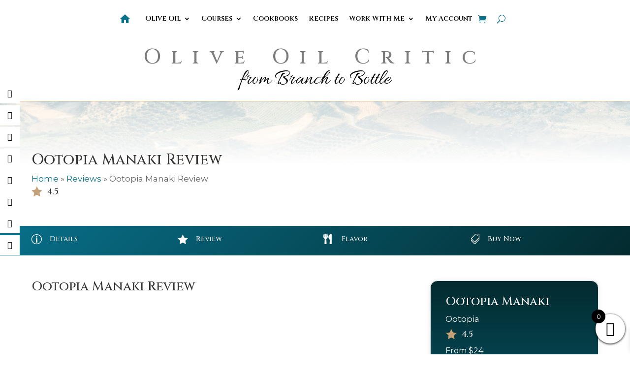

--- FILE ---
content_type: text/html; charset=UTF-8
request_url: https://oliveoilcritic.com/reviews/ootopia-manaki-olive-oil-review/
body_size: 36381
content:
<!DOCTYPE html>
<html lang="en-US">
<head>
	<meta charset="UTF-8" />
<meta http-equiv="X-UA-Compatible" content="IE=edge">
	<link rel="pingback" href="https://oliveoilcritic.com/xmlrpc.php" />

	<script type="text/javascript">
		document.documentElement.className = 'js';
	</script>
	
	<meta name='robots' content='index, follow, max-image-preview:large, max-snippet:-1, max-video-preview:-1' />

            <script data-no-defer="1" data-ezscrex="false" data-cfasync="false" data-pagespeed-no-defer data-cookieconsent="ignore">
                var ctPublicFunctions = {"_ajax_nonce":"f9786b1409","_rest_nonce":"968710332e","_ajax_url":"\/wp-admin\/admin-ajax.php","_rest_url":"https:\/\/oliveoilcritic.com\/wp-json\/","data__cookies_type":"native","data__ajax_type":"rest","data__bot_detector_enabled":0,"data__frontend_data_log_enabled":1,"cookiePrefix":"","wprocket_detected":true,"host_url":"oliveoilcritic.com","text__ee_click_to_select":"Click to select the whole data","text__ee_original_email":"The complete one is","text__ee_got_it":"Got it","text__ee_blocked":"Blocked","text__ee_cannot_connect":"Cannot connect","text__ee_cannot_decode":"Can not decode email. Unknown reason","text__ee_email_decoder":"CleanTalk email decoder","text__ee_wait_for_decoding":"The magic is on the way!","text__ee_decoding_process":"Please wait a few seconds while we decode the contact data."}
            </script>
        
            <script data-no-defer="1" data-ezscrex="false" data-cfasync="false" data-pagespeed-no-defer data-cookieconsent="ignore">
                var ctPublic = {"_ajax_nonce":"f9786b1409","settings__forms__check_internal":"0","settings__forms__check_external":"0","settings__forms__force_protection":0,"settings__forms__search_test":"1","settings__data__bot_detector_enabled":0,"settings__sfw__anti_crawler":0,"blog_home":"https:\/\/oliveoilcritic.com\/","pixel__setting":"3","pixel__enabled":true,"pixel__url":"https:\/\/moderate2-v4.cleantalk.org\/pixel\/c87e6b0044ac77bec2284861077426a8.gif","data__email_check_before_post":"1","data__email_check_exist_post":1,"data__cookies_type":"native","data__key_is_ok":true,"data__visible_fields_required":true,"wl_brandname":"Anti-Spam by CleanTalk","wl_brandname_short":"CleanTalk","ct_checkjs_key":"6a0b4470311f8c433f06111d665aff8ea2871ed991c4a4969ab84cfa59560e57","emailEncoderPassKey":"acff926e2b016023a85380cef401ec69","bot_detector_forms_excluded":"W10=","advancedCacheExists":true,"varnishCacheExists":false,"wc_ajax_add_to_cart":true}
            </script>
        
<!-- Google Tag Manager for WordPress by gtm4wp.com -->
<script data-cfasync="false" data-pagespeed-no-defer>
	var gtm4wp_datalayer_name = "dataLayer";
	var dataLayer = dataLayer || [];
	const gtm4wp_use_sku_instead = false;
	const gtm4wp_currency = 'CAD';
	const gtm4wp_product_per_impression = false;
	const gtm4wp_clear_ecommerce = false;
	const gtm4wp_datalayer_max_timeout = 2000;
</script>
<!-- End Google Tag Manager for WordPress by gtm4wp.com -->
	<!-- This site is optimized with the Yoast SEO plugin v26.4 - https://yoast.com/wordpress/plugins/seo/ -->
	<title>Ootopia Manaki Review - Olive Oil Critic</title>
<link data-rocket-preload as="style" href="https://fonts.googleapis.com/css?family=Open%20Sans%3A400%2C700%7CCinzel%3Aregular%2C500%2C600%2C700%2C800%2C900%7CMontserrat%3A100%2C200%2C300%2Cregular%2C500%2C600%2C700%2C800%2C900%2C100italic%2C200italic%2C300italic%2Citalic%2C500italic%2C600italic%2C700italic%2C800italic%2C900italic%7CAllura%3Aregular%7CLato%3A100%2C100italic%2C300%2C300italic%2Cregular%2Citalic%2C700%2C700italic%2C900%2C900italic&#038;subset=latin%2Clatin-ext%2Ccyrillic%2Ccyrillic-ext%2Cvietnamese&#038;display=swap" rel="preload">
<link href="https://fonts.googleapis.com/css?family=Open%20Sans%3A400%2C700%7CCinzel%3Aregular%2C500%2C600%2C700%2C800%2C900%7CMontserrat%3A100%2C200%2C300%2Cregular%2C500%2C600%2C700%2C800%2C900%2C100italic%2C200italic%2C300italic%2Citalic%2C500italic%2C600italic%2C700italic%2C800italic%2C900italic%7CAllura%3Aregular%7CLato%3A100%2C100italic%2C300%2C300italic%2Cregular%2Citalic%2C700%2C700italic%2C900%2C900italic&#038;subset=latin%2Clatin-ext%2Ccyrillic%2Ccyrillic-ext%2Cvietnamese&#038;display=swap" media="print" onload="this.media=&#039;all&#039;" rel="stylesheet">
<noscript><link rel="stylesheet" href="https://fonts.googleapis.com/css?family=Open%20Sans%3A400%2C700%7CCinzel%3Aregular%2C500%2C600%2C700%2C800%2C900%7CMontserrat%3A100%2C200%2C300%2Cregular%2C500%2C600%2C700%2C800%2C900%2C100italic%2C200italic%2C300italic%2Citalic%2C500italic%2C600italic%2C700italic%2C800italic%2C900italic%7CAllura%3Aregular%7CLato%3A100%2C100italic%2C300%2C300italic%2Cregular%2Citalic%2C700%2C700italic%2C900%2C900italic&#038;subset=latin%2Clatin-ext%2Ccyrillic%2Ccyrillic-ext%2Cvietnamese&#038;display=swap"></noscript>
	<meta name="description" content="A review of the rare Greek cultivar from Ootopia, Manaki is an elegant and fruity cultivar and a perfect drizzle over fresh greens." />
	<link rel="canonical" href="https://oliveoilcritic.com/reviews/ootopia-manaki-olive-oil-review/" />
	<meta property="og:locale" content="en_US" />
	<meta property="og:type" content="article" />
	<meta property="og:title" content="Ootopia Manaki Review - Olive Oil Critic" />
	<meta property="og:description" content="A review of the rare Greek cultivar from Ootopia, Manaki is an elegant and fruity cultivar and a perfect drizzle over fresh greens." />
	<meta property="og:url" content="https://oliveoilcritic.com/reviews/ootopia-manaki-olive-oil-review/" />
	<meta property="og:site_name" content="Olive Oil Critic" />
	<meta property="article:published_time" content="2023-02-09T14:26:33+00:00" />
	<meta property="article:modified_time" content="2024-05-02T22:50:03+00:00" />
	<meta property="og:image" content="https://oliveoilcritic.com/wp-content/uploads/2023/02/BottlesforReview4158.jpg" />
	<meta property="og:image:width" content="1600" />
	<meta property="og:image:height" content="1600" />
	<meta property="og:image:type" content="image/jpeg" />
	<meta name="author" content="Emily Lycopolus" />
	<meta name="twitter:card" content="summary_large_image" />
	<meta name="twitter:label1" content="Written by" />
	<meta name="twitter:data1" content="Emily Lycopolus" />
	<meta name="twitter:label2" content="Est. reading time" />
	<meta name="twitter:data2" content="1 minute" />
	<script type="application/ld+json" class="yoast-schema-graph">{"@context":"https://schema.org","@graph":[{"@type":"Article","@id":"https://oliveoilcritic.com/reviews/ootopia-manaki-olive-oil-review/#article","isPartOf":{"@id":"https://oliveoilcritic.com/reviews/ootopia-manaki-olive-oil-review/"},"author":{"name":"Emily Lycopolus","@id":"https://oliveoilcritic.com/#/schema/person/e5beb0124c0b17ddc1832001f0a9b9d8"},"headline":"Ootopia Manaki Review","datePublished":"2023-02-09T14:26:33+00:00","dateModified":"2024-05-02T22:50:03+00:00","mainEntityOfPage":{"@id":"https://oliveoilcritic.com/reviews/ootopia-manaki-olive-oil-review/"},"wordCount":123,"commentCount":0,"publisher":{"@id":"https://oliveoilcritic.com/#organization"},"image":{"@id":"https://oliveoilcritic.com/reviews/ootopia-manaki-olive-oil-review/#primaryimage"},"thumbnailUrl":"https://oliveoilcritic.com/wp-content/uploads/2023/02/BottlesforReview4158.jpg","keywords":["Greek","Olive Oil Review"],"articleSection":["Reviews"],"inLanguage":"en-US","potentialAction":[{"@type":"CommentAction","name":"Comment","target":["https://oliveoilcritic.com/reviews/ootopia-manaki-olive-oil-review/#respond"]}]},{"@type":"WebPage","@id":"https://oliveoilcritic.com/reviews/ootopia-manaki-olive-oil-review/","url":"https://oliveoilcritic.com/reviews/ootopia-manaki-olive-oil-review/","name":"Ootopia Manaki Review - Olive Oil Critic","isPartOf":{"@id":"https://oliveoilcritic.com/#website"},"primaryImageOfPage":{"@id":"https://oliveoilcritic.com/reviews/ootopia-manaki-olive-oil-review/#primaryimage"},"image":{"@id":"https://oliveoilcritic.com/reviews/ootopia-manaki-olive-oil-review/#primaryimage"},"thumbnailUrl":"https://oliveoilcritic.com/wp-content/uploads/2023/02/BottlesforReview4158.jpg","datePublished":"2023-02-09T14:26:33+00:00","dateModified":"2024-05-02T22:50:03+00:00","description":"A review of the rare Greek cultivar from Ootopia, Manaki is an elegant and fruity cultivar and a perfect drizzle over fresh greens.","breadcrumb":{"@id":"https://oliveoilcritic.com/reviews/ootopia-manaki-olive-oil-review/#breadcrumb"},"inLanguage":"en-US","potentialAction":[{"@type":"ReadAction","target":["https://oliveoilcritic.com/reviews/ootopia-manaki-olive-oil-review/"]}]},{"@type":"ImageObject","inLanguage":"en-US","@id":"https://oliveoilcritic.com/reviews/ootopia-manaki-olive-oil-review/#primaryimage","url":"https://oliveoilcritic.com/wp-content/uploads/2023/02/BottlesforReview4158.jpg","contentUrl":"https://oliveoilcritic.com/wp-content/uploads/2023/02/BottlesforReview4158.jpg","width":1600,"height":1600,"caption":"Ootopia Manaki EVOO 2023"},{"@type":"BreadcrumbList","@id":"https://oliveoilcritic.com/reviews/ootopia-manaki-olive-oil-review/#breadcrumb","itemListElement":[{"@type":"ListItem","position":1,"name":"Home","item":"https://oliveoilcritic.com/"},{"@type":"ListItem","position":2,"name":"Reviews","item":"https://oliveoilcritic.com/olive-oil/reviews/"},{"@type":"ListItem","position":3,"name":"Ootopia Manaki Review"}]},{"@type":"WebSite","@id":"https://oliveoilcritic.com/#website","url":"https://oliveoilcritic.com/","name":"Olive Oil Critic","description":"Branch to Bottle","publisher":{"@id":"https://oliveoilcritic.com/#organization"},"potentialAction":[{"@type":"SearchAction","target":{"@type":"EntryPoint","urlTemplate":"https://oliveoilcritic.com/?s={search_term_string}"},"query-input":{"@type":"PropertyValueSpecification","valueRequired":true,"valueName":"search_term_string"}}],"inLanguage":"en-US"},{"@type":"Organization","@id":"https://oliveoilcritic.com/#organization","name":"Olive Oil Critic","url":"https://oliveoilcritic.com/","logo":{"@type":"ImageObject","inLanguage":"en-US","@id":"https://oliveoilcritic.com/#/schema/logo/image/","url":"https://oliveoilcritic.com/wp-content/uploads/2018/11/Olive-Oil-Critic-Logo_1.jpg","contentUrl":"https://oliveoilcritic.com/wp-content/uploads/2018/11/Olive-Oil-Critic-Logo_1.jpg","width":500,"height":500,"caption":"Olive Oil Critic"},"image":{"@id":"https://oliveoilcritic.com/#/schema/logo/image/"}},{"@type":"Person","@id":"https://oliveoilcritic.com/#/schema/person/e5beb0124c0b17ddc1832001f0a9b9d8","name":"Emily Lycopolus","image":{"@type":"ImageObject","inLanguage":"en-US","@id":"https://oliveoilcritic.com/#/schema/person/image/","url":"https://secure.gravatar.com/avatar/80e993bb3279a4910c3bf4802580ef0c89dee3006b2dde742609fc79870b45f3?s=96&d=mm&r=g","contentUrl":"https://secure.gravatar.com/avatar/80e993bb3279a4910c3bf4802580ef0c89dee3006b2dde742609fc79870b45f3?s=96&d=mm&r=g","caption":"Emily Lycopolus"},"description":"Olive Oil Sommelier, level 2, an expert in sensory analysis and judge at international olive oil competitions. Educated at the International Culinary Center and the National Organization of Olive Oil Tasters (O.N.A.O.O), I share transparent, authentic, quality education all about olive oil.","sameAs":["http://www.oliveoilcritic.com"]}]}</script>
	<!-- / Yoast SEO plugin. -->


<link rel='dns-prefetch' href='//fonts.googleapis.com' />
<link rel='dns-prefetch' href='//use.fontawesome.com' />
<link href='https://fonts.gstatic.com' crossorigin rel='preconnect' />
<link rel="alternate" type="application/rss+xml" title="Olive Oil Critic &raquo; Feed" href="https://oliveoilcritic.com/feed/" />
<link rel="alternate" type="application/rss+xml" title="Olive Oil Critic &raquo; Comments Feed" href="https://oliveoilcritic.com/comments/feed/" />
<link rel="alternate" type="application/rss+xml" title="Olive Oil Critic &raquo; Ootopia Manaki Review Comments Feed" href="https://oliveoilcritic.com/reviews/ootopia-manaki-olive-oil-review/feed/" />
<link rel="alternate" title="oEmbed (JSON)" type="application/json+oembed" href="https://oliveoilcritic.com/wp-json/oembed/1.0/embed?url=https%3A%2F%2Foliveoilcritic.com%2Freviews%2Footopia-manaki-olive-oil-review%2F" />
<link rel="alternate" title="oEmbed (XML)" type="text/xml+oembed" href="https://oliveoilcritic.com/wp-json/oembed/1.0/embed?url=https%3A%2F%2Foliveoilcritic.com%2Freviews%2Footopia-manaki-olive-oil-review%2F&#038;format=xml" />
<script>(()=>{"use strict";const e=[400,500,600,700,800,900],t=e=>`wprm-min-${e}`,n=e=>`wprm-max-${e}`,s=new Set,o="ResizeObserver"in window,r=o?new ResizeObserver((e=>{for(const t of e)c(t.target)})):null,i=.5/(window.devicePixelRatio||1);function c(s){const o=s.getBoundingClientRect().width||0;for(let r=0;r<e.length;r++){const c=e[r],a=o<=c+i;o>c+i?s.classList.add(t(c)):s.classList.remove(t(c)),a?s.classList.add(n(c)):s.classList.remove(n(c))}}function a(e){s.has(e)||(s.add(e),r&&r.observe(e),c(e))}!function(e=document){e.querySelectorAll(".wprm-recipe").forEach(a)}();if(new MutationObserver((e=>{for(const t of e)for(const e of t.addedNodes)e instanceof Element&&(e.matches?.(".wprm-recipe")&&a(e),e.querySelectorAll?.(".wprm-recipe").forEach(a))})).observe(document.documentElement,{childList:!0,subtree:!0}),!o){let e=0;addEventListener("resize",(()=>{e&&cancelAnimationFrame(e),e=requestAnimationFrame((()=>s.forEach(c)))}),{passive:!0})}})();</script><meta content="Divi Child v.0.1.1" name="generator"/><link data-minify="1" rel='stylesheet' id='wprm-public-css' href='https://oliveoilcritic.com/wp-content/cache/min/1/wp-content/plugins/wp-recipe-maker/dist/public-modern.css?ver=1764630430' type='text/css' media='all' />
<style id='wp-emoji-styles-inline-css' type='text/css'>

	img.wp-smiley, img.emoji {
		display: inline !important;
		border: none !important;
		box-shadow: none !important;
		height: 1em !important;
		width: 1em !important;
		margin: 0 0.07em !important;
		vertical-align: -0.1em !important;
		background: none !important;
		padding: 0 !important;
	}
/*# sourceURL=wp-emoji-styles-inline-css */
</style>
<link rel='stylesheet' id='wp-block-library-css' href='https://oliveoilcritic.com/wp-includes/css/dist/block-library/style.min.css?ver=6.9' type='text/css' media='all' />
<style id='global-styles-inline-css' type='text/css'>
:root{--wp--preset--aspect-ratio--square: 1;--wp--preset--aspect-ratio--4-3: 4/3;--wp--preset--aspect-ratio--3-4: 3/4;--wp--preset--aspect-ratio--3-2: 3/2;--wp--preset--aspect-ratio--2-3: 2/3;--wp--preset--aspect-ratio--16-9: 16/9;--wp--preset--aspect-ratio--9-16: 9/16;--wp--preset--color--black: #000000;--wp--preset--color--cyan-bluish-gray: #abb8c3;--wp--preset--color--white: #ffffff;--wp--preset--color--pale-pink: #f78da7;--wp--preset--color--vivid-red: #cf2e2e;--wp--preset--color--luminous-vivid-orange: #ff6900;--wp--preset--color--luminous-vivid-amber: #fcb900;--wp--preset--color--light-green-cyan: #7bdcb5;--wp--preset--color--vivid-green-cyan: #00d084;--wp--preset--color--pale-cyan-blue: #8ed1fc;--wp--preset--color--vivid-cyan-blue: #0693e3;--wp--preset--color--vivid-purple: #9b51e0;--wp--preset--gradient--vivid-cyan-blue-to-vivid-purple: linear-gradient(135deg,rgb(6,147,227) 0%,rgb(155,81,224) 100%);--wp--preset--gradient--light-green-cyan-to-vivid-green-cyan: linear-gradient(135deg,rgb(122,220,180) 0%,rgb(0,208,130) 100%);--wp--preset--gradient--luminous-vivid-amber-to-luminous-vivid-orange: linear-gradient(135deg,rgb(252,185,0) 0%,rgb(255,105,0) 100%);--wp--preset--gradient--luminous-vivid-orange-to-vivid-red: linear-gradient(135deg,rgb(255,105,0) 0%,rgb(207,46,46) 100%);--wp--preset--gradient--very-light-gray-to-cyan-bluish-gray: linear-gradient(135deg,rgb(238,238,238) 0%,rgb(169,184,195) 100%);--wp--preset--gradient--cool-to-warm-spectrum: linear-gradient(135deg,rgb(74,234,220) 0%,rgb(151,120,209) 20%,rgb(207,42,186) 40%,rgb(238,44,130) 60%,rgb(251,105,98) 80%,rgb(254,248,76) 100%);--wp--preset--gradient--blush-light-purple: linear-gradient(135deg,rgb(255,206,236) 0%,rgb(152,150,240) 100%);--wp--preset--gradient--blush-bordeaux: linear-gradient(135deg,rgb(254,205,165) 0%,rgb(254,45,45) 50%,rgb(107,0,62) 100%);--wp--preset--gradient--luminous-dusk: linear-gradient(135deg,rgb(255,203,112) 0%,rgb(199,81,192) 50%,rgb(65,88,208) 100%);--wp--preset--gradient--pale-ocean: linear-gradient(135deg,rgb(255,245,203) 0%,rgb(182,227,212) 50%,rgb(51,167,181) 100%);--wp--preset--gradient--electric-grass: linear-gradient(135deg,rgb(202,248,128) 0%,rgb(113,206,126) 100%);--wp--preset--gradient--midnight: linear-gradient(135deg,rgb(2,3,129) 0%,rgb(40,116,252) 100%);--wp--preset--font-size--small: 13px;--wp--preset--font-size--medium: 20px;--wp--preset--font-size--large: 36px;--wp--preset--font-size--x-large: 42px;--wp--preset--spacing--20: 0.44rem;--wp--preset--spacing--30: 0.67rem;--wp--preset--spacing--40: 1rem;--wp--preset--spacing--50: 1.5rem;--wp--preset--spacing--60: 2.25rem;--wp--preset--spacing--70: 3.38rem;--wp--preset--spacing--80: 5.06rem;--wp--preset--shadow--natural: 6px 6px 9px rgba(0, 0, 0, 0.2);--wp--preset--shadow--deep: 12px 12px 50px rgba(0, 0, 0, 0.4);--wp--preset--shadow--sharp: 6px 6px 0px rgba(0, 0, 0, 0.2);--wp--preset--shadow--outlined: 6px 6px 0px -3px rgb(255, 255, 255), 6px 6px rgb(0, 0, 0);--wp--preset--shadow--crisp: 6px 6px 0px rgb(0, 0, 0);}:root { --wp--style--global--content-size: 823px;--wp--style--global--wide-size: 1080px; }:where(body) { margin: 0; }.wp-site-blocks > .alignleft { float: left; margin-right: 2em; }.wp-site-blocks > .alignright { float: right; margin-left: 2em; }.wp-site-blocks > .aligncenter { justify-content: center; margin-left: auto; margin-right: auto; }:where(.is-layout-flex){gap: 0.5em;}:where(.is-layout-grid){gap: 0.5em;}.is-layout-flow > .alignleft{float: left;margin-inline-start: 0;margin-inline-end: 2em;}.is-layout-flow > .alignright{float: right;margin-inline-start: 2em;margin-inline-end: 0;}.is-layout-flow > .aligncenter{margin-left: auto !important;margin-right: auto !important;}.is-layout-constrained > .alignleft{float: left;margin-inline-start: 0;margin-inline-end: 2em;}.is-layout-constrained > .alignright{float: right;margin-inline-start: 2em;margin-inline-end: 0;}.is-layout-constrained > .aligncenter{margin-left: auto !important;margin-right: auto !important;}.is-layout-constrained > :where(:not(.alignleft):not(.alignright):not(.alignfull)){max-width: var(--wp--style--global--content-size);margin-left: auto !important;margin-right: auto !important;}.is-layout-constrained > .alignwide{max-width: var(--wp--style--global--wide-size);}body .is-layout-flex{display: flex;}.is-layout-flex{flex-wrap: wrap;align-items: center;}.is-layout-flex > :is(*, div){margin: 0;}body .is-layout-grid{display: grid;}.is-layout-grid > :is(*, div){margin: 0;}body{padding-top: 0px;padding-right: 0px;padding-bottom: 0px;padding-left: 0px;}:root :where(.wp-element-button, .wp-block-button__link){background-color: #32373c;border-width: 0;color: #fff;font-family: inherit;font-size: inherit;font-style: inherit;font-weight: inherit;letter-spacing: inherit;line-height: inherit;padding-top: calc(0.667em + 2px);padding-right: calc(1.333em + 2px);padding-bottom: calc(0.667em + 2px);padding-left: calc(1.333em + 2px);text-decoration: none;text-transform: inherit;}.has-black-color{color: var(--wp--preset--color--black) !important;}.has-cyan-bluish-gray-color{color: var(--wp--preset--color--cyan-bluish-gray) !important;}.has-white-color{color: var(--wp--preset--color--white) !important;}.has-pale-pink-color{color: var(--wp--preset--color--pale-pink) !important;}.has-vivid-red-color{color: var(--wp--preset--color--vivid-red) !important;}.has-luminous-vivid-orange-color{color: var(--wp--preset--color--luminous-vivid-orange) !important;}.has-luminous-vivid-amber-color{color: var(--wp--preset--color--luminous-vivid-amber) !important;}.has-light-green-cyan-color{color: var(--wp--preset--color--light-green-cyan) !important;}.has-vivid-green-cyan-color{color: var(--wp--preset--color--vivid-green-cyan) !important;}.has-pale-cyan-blue-color{color: var(--wp--preset--color--pale-cyan-blue) !important;}.has-vivid-cyan-blue-color{color: var(--wp--preset--color--vivid-cyan-blue) !important;}.has-vivid-purple-color{color: var(--wp--preset--color--vivid-purple) !important;}.has-black-background-color{background-color: var(--wp--preset--color--black) !important;}.has-cyan-bluish-gray-background-color{background-color: var(--wp--preset--color--cyan-bluish-gray) !important;}.has-white-background-color{background-color: var(--wp--preset--color--white) !important;}.has-pale-pink-background-color{background-color: var(--wp--preset--color--pale-pink) !important;}.has-vivid-red-background-color{background-color: var(--wp--preset--color--vivid-red) !important;}.has-luminous-vivid-orange-background-color{background-color: var(--wp--preset--color--luminous-vivid-orange) !important;}.has-luminous-vivid-amber-background-color{background-color: var(--wp--preset--color--luminous-vivid-amber) !important;}.has-light-green-cyan-background-color{background-color: var(--wp--preset--color--light-green-cyan) !important;}.has-vivid-green-cyan-background-color{background-color: var(--wp--preset--color--vivid-green-cyan) !important;}.has-pale-cyan-blue-background-color{background-color: var(--wp--preset--color--pale-cyan-blue) !important;}.has-vivid-cyan-blue-background-color{background-color: var(--wp--preset--color--vivid-cyan-blue) !important;}.has-vivid-purple-background-color{background-color: var(--wp--preset--color--vivid-purple) !important;}.has-black-border-color{border-color: var(--wp--preset--color--black) !important;}.has-cyan-bluish-gray-border-color{border-color: var(--wp--preset--color--cyan-bluish-gray) !important;}.has-white-border-color{border-color: var(--wp--preset--color--white) !important;}.has-pale-pink-border-color{border-color: var(--wp--preset--color--pale-pink) !important;}.has-vivid-red-border-color{border-color: var(--wp--preset--color--vivid-red) !important;}.has-luminous-vivid-orange-border-color{border-color: var(--wp--preset--color--luminous-vivid-orange) !important;}.has-luminous-vivid-amber-border-color{border-color: var(--wp--preset--color--luminous-vivid-amber) !important;}.has-light-green-cyan-border-color{border-color: var(--wp--preset--color--light-green-cyan) !important;}.has-vivid-green-cyan-border-color{border-color: var(--wp--preset--color--vivid-green-cyan) !important;}.has-pale-cyan-blue-border-color{border-color: var(--wp--preset--color--pale-cyan-blue) !important;}.has-vivid-cyan-blue-border-color{border-color: var(--wp--preset--color--vivid-cyan-blue) !important;}.has-vivid-purple-border-color{border-color: var(--wp--preset--color--vivid-purple) !important;}.has-vivid-cyan-blue-to-vivid-purple-gradient-background{background: var(--wp--preset--gradient--vivid-cyan-blue-to-vivid-purple) !important;}.has-light-green-cyan-to-vivid-green-cyan-gradient-background{background: var(--wp--preset--gradient--light-green-cyan-to-vivid-green-cyan) !important;}.has-luminous-vivid-amber-to-luminous-vivid-orange-gradient-background{background: var(--wp--preset--gradient--luminous-vivid-amber-to-luminous-vivid-orange) !important;}.has-luminous-vivid-orange-to-vivid-red-gradient-background{background: var(--wp--preset--gradient--luminous-vivid-orange-to-vivid-red) !important;}.has-very-light-gray-to-cyan-bluish-gray-gradient-background{background: var(--wp--preset--gradient--very-light-gray-to-cyan-bluish-gray) !important;}.has-cool-to-warm-spectrum-gradient-background{background: var(--wp--preset--gradient--cool-to-warm-spectrum) !important;}.has-blush-light-purple-gradient-background{background: var(--wp--preset--gradient--blush-light-purple) !important;}.has-blush-bordeaux-gradient-background{background: var(--wp--preset--gradient--blush-bordeaux) !important;}.has-luminous-dusk-gradient-background{background: var(--wp--preset--gradient--luminous-dusk) !important;}.has-pale-ocean-gradient-background{background: var(--wp--preset--gradient--pale-ocean) !important;}.has-electric-grass-gradient-background{background: var(--wp--preset--gradient--electric-grass) !important;}.has-midnight-gradient-background{background: var(--wp--preset--gradient--midnight) !important;}.has-small-font-size{font-size: var(--wp--preset--font-size--small) !important;}.has-medium-font-size{font-size: var(--wp--preset--font-size--medium) !important;}.has-large-font-size{font-size: var(--wp--preset--font-size--large) !important;}.has-x-large-font-size{font-size: var(--wp--preset--font-size--x-large) !important;}
/*# sourceURL=global-styles-inline-css */
</style>

<style id='font-awesome-svg-styles-default-inline-css' type='text/css'>
.svg-inline--fa {
  display: inline-block;
  height: 1em;
  overflow: visible;
  vertical-align: -.125em;
}
/*# sourceURL=font-awesome-svg-styles-default-inline-css */
</style>
<link data-minify="1" rel='stylesheet' id='font-awesome-svg-styles-css' href='https://oliveoilcritic.com/wp-content/cache/min/1/wp-content/uploads/font-awesome/v5.15.4/css/svg-with-js.css?ver=1764630430' type='text/css' media='all' />
<style id='font-awesome-svg-styles-inline-css' type='text/css'>
   .wp-block-font-awesome-icon svg::before,
   .wp-rich-text-font-awesome-icon svg::before {content: unset;}
/*# sourceURL=font-awesome-svg-styles-inline-css */
</style>
<link rel='stylesheet' id='cleantalk-public-css-css' href='https://oliveoilcritic.com/wp-content/plugins/cleantalk-spam-protect/css/cleantalk-public.min.css?ver=6.68_1764630374' type='text/css' media='all' />
<link rel='stylesheet' id='cleantalk-email-decoder-css-css' href='https://oliveoilcritic.com/wp-content/plugins/cleantalk-spam-protect/css/cleantalk-email-decoder.min.css?ver=6.68_1764630374' type='text/css' media='all' />
<link data-minify="1" rel='stylesheet' id='fooevents-bookings-style-css' href='https://oliveoilcritic.com/wp-content/cache/min/1/wp-content/plugins/fooevents_bookings/css/fooevents-bookings-frontend.css?ver=1764630430' type='text/css' media='all' />
<link data-minify="1" rel='stylesheet' id='woocommerce-layout-css' href='https://oliveoilcritic.com/wp-content/cache/min/1/wp-content/plugins/woocommerce/assets/css/woocommerce-layout.css?ver=1764630430' type='text/css' media='all' />
<style id='woocommerce-layout-inline-css' type='text/css'>

	.infinite-scroll .woocommerce-pagination {
		display: none;
	}
/*# sourceURL=woocommerce-layout-inline-css */
</style>
<link data-minify="1" rel='stylesheet' id='woocommerce-smallscreen-css' href='https://oliveoilcritic.com/wp-content/cache/min/1/wp-content/plugins/woocommerce/assets/css/woocommerce-smallscreen.css?ver=1764630430' type='text/css' media='only screen and (max-width: 768px)' />
<link data-minify="1" rel='stylesheet' id='woocommerce-general-css' href='https://oliveoilcritic.com/wp-content/cache/min/1/wp-content/plugins/woocommerce/assets/css/woocommerce.css?ver=1764630430' type='text/css' media='all' />
<style id='woocommerce-inline-inline-css' type='text/css'>
.woocommerce form .form-row .required { visibility: visible; }
/*# sourceURL=woocommerce-inline-inline-css */
</style>
<link data-minify="1" rel='stylesheet' id='dashicons-css' href='https://oliveoilcritic.com/wp-content/cache/min/1/wp-includes/css/dashicons.min.css?ver=1764630430' type='text/css' media='all' />
<link data-minify="1" rel='stylesheet' id='et_monarch-css-css' href='https://oliveoilcritic.com/wp-content/cache/min/1/wp-content/plugins/monarch/css/style.css?ver=1764630430' type='text/css' media='all' />

<link data-minify="1" rel='stylesheet' id='brands-styles-css' href='https://oliveoilcritic.com/wp-content/cache/min/1/wp-content/plugins/woocommerce/assets/css/brands.css?ver=1764630430' type='text/css' media='all' />
<link data-minify="1" rel='stylesheet' id='xoo-wsc-fonts-css' href='https://oliveoilcritic.com/wp-content/cache/min/1/wp-content/plugins/side-cart-woocommerce/assets/css/xoo-wsc-fonts.css?ver=1764630430' type='text/css' media='all' />
<link data-minify="1" rel='stylesheet' id='xoo-wsc-style-css' href='https://oliveoilcritic.com/wp-content/cache/min/1/wp-content/plugins/side-cart-woocommerce/assets/css/xoo-wsc-style.css?ver=1764630430' type='text/css' media='all' />
<style id='xoo-wsc-style-inline-css' type='text/css'>



 

.xoo-wsc-footer{
	background-color: #ffffff;
	color: #000000;
	padding: 10px 20px;
	box-shadow: 0 -5px 10px #0000001a;
}

.xoo-wsc-footer, .xoo-wsc-footer a, .xoo-wsc-footer .amount{
	font-size: 18px;
}

.xoo-wsc-btn .amount{
	color: #000000}

.xoo-wsc-btn:hover .amount{
	color: #000000;
}

.xoo-wsc-ft-buttons-cont{
	grid-template-columns: auto;
}

.xoo-wsc-basket{
	bottom: 12px;
	right: 0px;
	background-color: #ffffff;
	color: #000000;
	box-shadow: 0 1px 4px 0;
	border-radius: 50%;
	display: flex;
	width: 60px;
	height: 60px;
}


.xoo-wsc-bki{
	font-size: 30px}

.xoo-wsc-items-count{
	top: -9px;
	left: -8px;
}

.xoo-wsc-items-count, .xoo-wsch-items-count{
	background-color: #000000;
	color: #ffffff;
}

.xoo-wsc-container, .xoo-wsc-slider{
	max-width: 320px;
	right: -320px;
	top: 0;bottom: 0;
	bottom: 0;
	font-family: }


.xoo-wsc-cart-active .xoo-wsc-container, .xoo-wsc-slider-active .xoo-wsc-slider{
	right: 0;
}


.xoo-wsc-cart-active .xoo-wsc-basket{
	right: 320px;
}

.xoo-wsc-slider{
	right: -320px;
}

span.xoo-wsch-close {
    font-size: 16px;
}

	.xoo-wsch-top{
		justify-content: center;
	}
	span.xoo-wsch-close {
	    right: 10px;
	}

.xoo-wsch-text{
	font-size: 20px;
}

.xoo-wsc-header{
	color: #000000;
	background-color: #ffffff;
	border-bottom: 2px solid #eee;
	padding: 15px 15px;
}


.xoo-wsc-body{
	background-color: #ffffff;
}

.xoo-wsc-products:not(.xoo-wsc-pattern-card), .xoo-wsc-products:not(.xoo-wsc-pattern-card) span.amount, .xoo-wsc-products:not(.xoo-wsc-pattern-card) a{
	font-size: 16px;
	color: #000000;
}

.xoo-wsc-products:not(.xoo-wsc-pattern-card) .xoo-wsc-product{
	padding: 20px 15px;
	margin: 0;
	border-radius: 0px;
	box-shadow: 0 0;
	background-color: transparent;
}

.xoo-wsc-sum-col{
	justify-content: center;
}


/** Shortcode **/
.xoo-wsc-sc-count{
	background-color: #000000;
	color: #ffffff;
}

.xoo-wsc-sc-bki{
	font-size: 28px;
	color: #000000;
}
.xoo-wsc-sc-cont{
	color: #000000;
}


.xoo-wsc-product dl.variation {
	display: block;
}


.xoo-wsc-product-cont{
	padding: 10px 10px;
}

.xoo-wsc-products:not(.xoo-wsc-pattern-card) .xoo-wsc-img-col{
	width: 30%;
}

.xoo-wsc-pattern-card .xoo-wsc-img-col img{
	max-width: 100%;
	height: auto;
}

.xoo-wsc-products:not(.xoo-wsc-pattern-card) .xoo-wsc-sum-col{
	width: 70%;
}

.xoo-wsc-pattern-card .xoo-wsc-product-cont{
	width: 50% 
}

@media only screen and (max-width: 600px) {
	.xoo-wsc-pattern-card .xoo-wsc-product-cont  {
		width: 50%;
	}
}


.xoo-wsc-pattern-card .xoo-wsc-product{
	border: 0;
	box-shadow: 0px 10px 15px -12px #0000001a;
}


.xoo-wsc-sm-front{
	background-color: #eee;
}
.xoo-wsc-pattern-card, .xoo-wsc-sm-front{
	border-bottom-left-radius: 5px;
	border-bottom-right-radius: 5px;
}
.xoo-wsc-pattern-card, .xoo-wsc-img-col img, .xoo-wsc-img-col, .xoo-wsc-sm-back-cont{
	border-top-left-radius: 5px;
	border-top-right-radius: 5px;
}
.xoo-wsc-sm-back{
	background-color: #fff;
}
.xoo-wsc-pattern-card, .xoo-wsc-pattern-card a, .xoo-wsc-pattern-card .amount{
	font-size: 16px;
}

.xoo-wsc-sm-front, .xoo-wsc-sm-front a, .xoo-wsc-sm-front .amount{
	color: #000;
}

.xoo-wsc-sm-back, .xoo-wsc-sm-back a, .xoo-wsc-sm-back .amount{
	color: #000;
}


.magictime {
    animation-duration: 0.5s;
}



span.xoo-wsch-items-count{
	height: 20px;
	line-height: 20px;
	width: 20px;
}

span.xoo-wsch-icon{
	font-size: 30px
}

.xoo-wsc-smr-del{
	font-size: 16px
}
/*# sourceURL=xoo-wsc-style-inline-css */
</style>
<link data-minify="1" rel='stylesheet' id='font-awesome-official-css' href='https://oliveoilcritic.com/wp-content/cache/min/1/releases/v5.15.4/css/all.css?ver=1764630430' type='text/css' media='all' crossorigin="anonymous" />
<link rel='stylesheet' id='divi-wp-recipe-maker-styles-css' href='https://oliveoilcritic.com/wp-content/plugins/wp-recipe-maker/templates/divi/styles/style.min.css?ver=1.0.0' type='text/css' media='all' />

<link data-minify="1" rel='stylesheet' id='divi-style-parent-css' href='https://oliveoilcritic.com/wp-content/cache/min/1/wp-content/themes/Divi/style-static.min.css?ver=1764630430' type='text/css' media='all' />
<link rel='stylesheet' id='child-style-css' href='https://oliveoilcritic.com/wp-content/themes/Divi-Child/style.css?ver=4.27.4' type='text/css' media='all' />
<link rel='stylesheet' id='divi-style-css' href='https://oliveoilcritic.com/wp-content/themes/Divi-Child/style.css?ver=4.27.4' type='text/css' media='all' />
<link data-minify="1" rel='stylesheet' id='font-awesome-official-v4shim-css' href='https://oliveoilcritic.com/wp-content/cache/min/1/releases/v5.15.4/css/v4-shims.css?ver=1764630431' type='text/css' media='all' crossorigin="anonymous" />
<style id='font-awesome-official-v4shim-inline-css' type='text/css'>
@font-face {
font-family: "FontAwesome";
font-display: block;
src: url("https://use.fontawesome.com/releases/v5.15.4/webfonts/fa-brands-400.eot"),
		url("https://use.fontawesome.com/releases/v5.15.4/webfonts/fa-brands-400.eot?#iefix") format("embedded-opentype"),
		url("https://use.fontawesome.com/releases/v5.15.4/webfonts/fa-brands-400.woff2") format("woff2"),
		url("https://use.fontawesome.com/releases/v5.15.4/webfonts/fa-brands-400.woff") format("woff"),
		url("https://use.fontawesome.com/releases/v5.15.4/webfonts/fa-brands-400.ttf") format("truetype"),
		url("https://use.fontawesome.com/releases/v5.15.4/webfonts/fa-brands-400.svg#fontawesome") format("svg");
}

@font-face {
font-family: "FontAwesome";
font-display: block;
src: url("https://use.fontawesome.com/releases/v5.15.4/webfonts/fa-solid-900.eot"),
		url("https://use.fontawesome.com/releases/v5.15.4/webfonts/fa-solid-900.eot?#iefix") format("embedded-opentype"),
		url("https://use.fontawesome.com/releases/v5.15.4/webfonts/fa-solid-900.woff2") format("woff2"),
		url("https://use.fontawesome.com/releases/v5.15.4/webfonts/fa-solid-900.woff") format("woff"),
		url("https://use.fontawesome.com/releases/v5.15.4/webfonts/fa-solid-900.ttf") format("truetype"),
		url("https://use.fontawesome.com/releases/v5.15.4/webfonts/fa-solid-900.svg#fontawesome") format("svg");
}

@font-face {
font-family: "FontAwesome";
font-display: block;
src: url("https://use.fontawesome.com/releases/v5.15.4/webfonts/fa-regular-400.eot"),
		url("https://use.fontawesome.com/releases/v5.15.4/webfonts/fa-regular-400.eot?#iefix") format("embedded-opentype"),
		url("https://use.fontawesome.com/releases/v5.15.4/webfonts/fa-regular-400.woff2") format("woff2"),
		url("https://use.fontawesome.com/releases/v5.15.4/webfonts/fa-regular-400.woff") format("woff"),
		url("https://use.fontawesome.com/releases/v5.15.4/webfonts/fa-regular-400.ttf") format("truetype"),
		url("https://use.fontawesome.com/releases/v5.15.4/webfonts/fa-regular-400.svg#fontawesome") format("svg");
unicode-range: U+F004-F005,U+F007,U+F017,U+F022,U+F024,U+F02E,U+F03E,U+F044,U+F057-F059,U+F06E,U+F070,U+F075,U+F07B-F07C,U+F080,U+F086,U+F089,U+F094,U+F09D,U+F0A0,U+F0A4-F0A7,U+F0C5,U+F0C7-F0C8,U+F0E0,U+F0EB,U+F0F3,U+F0F8,U+F0FE,U+F111,U+F118-F11A,U+F11C,U+F133,U+F144,U+F146,U+F14A,U+F14D-F14E,U+F150-F152,U+F15B-F15C,U+F164-F165,U+F185-F186,U+F191-F192,U+F1AD,U+F1C1-F1C9,U+F1CD,U+F1D8,U+F1E3,U+F1EA,U+F1F6,U+F1F9,U+F20A,U+F247-F249,U+F24D,U+F254-F25B,U+F25D,U+F267,U+F271-F274,U+F279,U+F28B,U+F28D,U+F2B5-F2B6,U+F2B9,U+F2BB,U+F2BD,U+F2C1-F2C2,U+F2D0,U+F2D2,U+F2DC,U+F2ED,U+F328,U+F358-F35B,U+F3A5,U+F3D1,U+F410,U+F4AD;
}
/*# sourceURL=font-awesome-official-v4shim-inline-css */
</style>
<script type="text/javascript" src="https://oliveoilcritic.com/wp-content/plugins/cleantalk-spam-protect/js/apbct-public-bundle_gathering.min.js?ver=6.68_1764630374" id="apbct-public-bundle_gathering.min-js-js"></script>
<script type="text/javascript" src="https://oliveoilcritic.com/wp-includes/js/jquery/jquery.min.js?ver=3.7.1" id="jquery-core-js"></script>
<script type="text/javascript" src="https://oliveoilcritic.com/wp-includes/js/jquery/jquery-migrate.min.js?ver=3.4.1" id="jquery-migrate-js"></script>
<script type="text/javascript" src="https://oliveoilcritic.com/wp-content/plugins/woocommerce/assets/js/jquery-blockui/jquery.blockUI.min.js?ver=2.7.0-wc.10.3.5" id="wc-jquery-blockui-js" defer="defer" data-wp-strategy="defer"></script>
<script type="text/javascript" id="wc-add-to-cart-js-extra">
/* <![CDATA[ */
var wc_add_to_cart_params = {"ajax_url":"/wp-admin/admin-ajax.php","wc_ajax_url":"/?wc-ajax=%%endpoint%%","i18n_view_cart":"View cart","cart_url":"https://oliveoilcritic.com/cart/","is_cart":"","cart_redirect_after_add":"no"};
//# sourceURL=wc-add-to-cart-js-extra
/* ]]> */
</script>
<script type="text/javascript" src="https://oliveoilcritic.com/wp-content/plugins/woocommerce/assets/js/frontend/add-to-cart.min.js?ver=10.3.5" id="wc-add-to-cart-js" defer="defer" data-wp-strategy="defer"></script>
<script type="text/javascript" src="https://oliveoilcritic.com/wp-content/plugins/woocommerce/assets/js/js-cookie/js.cookie.min.js?ver=2.1.4-wc.10.3.5" id="wc-js-cookie-js" defer="defer" data-wp-strategy="defer"></script>
<script type="text/javascript" id="woocommerce-js-extra">
/* <![CDATA[ */
var woocommerce_params = {"ajax_url":"/wp-admin/admin-ajax.php","wc_ajax_url":"/?wc-ajax=%%endpoint%%","i18n_password_show":"Show password","i18n_password_hide":"Hide password"};
//# sourceURL=woocommerce-js-extra
/* ]]> */
</script>
<script type="text/javascript" src="https://oliveoilcritic.com/wp-content/plugins/woocommerce/assets/js/frontend/woocommerce.min.js?ver=10.3.5" id="woocommerce-js" defer="defer" data-wp-strategy="defer"></script>
<link rel="https://api.w.org/" href="https://oliveoilcritic.com/wp-json/" /><link rel="alternate" title="JSON" type="application/json" href="https://oliveoilcritic.com/wp-json/wp/v2/posts/24421" /><link rel="EditURI" type="application/rsd+xml" title="RSD" href="https://oliveoilcritic.com/xmlrpc.php?rsd" />
<meta name="generator" content="WordPress 6.9" />
<meta name="generator" content="WooCommerce 10.3.5" />
<link rel='shortlink' href='https://oliveoilcritic.com/?p=24421' />
<style type="text/css"> .tippy-box[data-theme~="wprm"] { background-color: #333333; color: #FFFFFF; } .tippy-box[data-theme~="wprm"][data-placement^="top"] > .tippy-arrow::before { border-top-color: #333333; } .tippy-box[data-theme~="wprm"][data-placement^="bottom"] > .tippy-arrow::before { border-bottom-color: #333333; } .tippy-box[data-theme~="wprm"][data-placement^="left"] > .tippy-arrow::before { border-left-color: #333333; } .tippy-box[data-theme~="wprm"][data-placement^="right"] > .tippy-arrow::before { border-right-color: #333333; } .tippy-box[data-theme~="wprm"] a { color: #FFFFFF; } .wprm-comment-rating svg { width: 18px !important; height: 18px !important; } img.wprm-comment-rating { width: 90px !important; height: 18px !important; } body { --comment-rating-star-color: #343434; } body { --wprm-popup-font-size: 16px; } body { --wprm-popup-background: #ffffff; } body { --wprm-popup-title: #000000; } body { --wprm-popup-content: #444444; } body { --wprm-popup-button-background: #444444; } body { --wprm-popup-button-text: #ffffff; } body { --wprm-popup-accent: #747B2D; }</style><style type="text/css">.wprm-glossary-term {color: #5A822B;text-decoration: underline;cursor: help;}</style><style type="text/css">.wprm-recipe-template-snippet-basic-buttons {
    font-family: inherit; /* wprm_font_family type=font */
    font-size: 0.9em; /* wprm_font_size type=font_size */
    text-align: center; /* wprm_text_align type=align */
    margin-top: 0px; /* wprm_margin_top type=size */
    margin-bottom: 10px; /* wprm_margin_bottom type=size */
}
.wprm-recipe-template-snippet-basic-buttons a  {
    margin: 5px; /* wprm_margin_button type=size */
    margin: 5px; /* wprm_margin_button type=size */
}

.wprm-recipe-template-snippet-basic-buttons a:first-child {
    margin-left: 0;
}
.wprm-recipe-template-snippet-basic-buttons a:last-child {
    margin-right: 0;
}.wprm-recipe-template-chic-edit {
    margin: 20px auto;
    background-color: #ffffff; /*wprm_background type=color*/
    font-family: -apple-system, BlinkMacSystemFont, "Segoe UI", Roboto, Oxygen-Sans, Ubuntu, Cantarell, "Helvetica Neue", sans-serif; /*wprm_main_font_family type=font*/
    font-size: 1em; /*wprm_main_font_size type=font_size*/
    line-height: 1.5em !important; /*wprm_main_line_height type=font_size*/
    color: #333333; /*wprm_main_text type=color*/
    max-width: 950px; /*wprm_max_width type=size*/
}
.wprm-recipe-template-chic-edit a {
    color: #08708a; /*wprm_link type=color*/
}
.wprm-recipe-template-chic-edit p, .wprm-recipe-template-chic-edit li {
    font-family: -apple-system, BlinkMacSystemFont, "Segoe UI", Roboto, Oxygen-Sans, Ubuntu, Cantarell, "Helvetica Neue", sans-serif; /*wprm_main_font_family type=font*/
    font-size: 1em !important;
    line-height: 1.5em !important; /*wprm_main_line_height type=font_size*/
}
.wprm-recipe-template-chic-edit li {
    margin: 0 0 0 32px !important;
    padding: 0 !important;
}
.rtl .wprm-recipe-template-chic-edit li {
    margin: 0 32px 0 0 !important;
}
.wprm-recipe-template-chic-edit ol, .wprm-recipe-template-chic-edit ul {
    margin: 0 !important;
    padding: 0 !important;
}
.wprm-recipe-template-chic-edit br {
    display: none;
}
.wprm-recipe-template-chic-edit .wprm-recipe-name,
.wprm-recipe-template-chic-edit .wprm-recipe-header {
    font-family: -apple-system, BlinkMacSystemFont, "Segoe UI", Roboto, Oxygen-Sans, Ubuntu, Cantarell, "Helvetica Neue", sans-serif; /*wprm_header_font_family type=font*/
    color: #212121; /*wprm_header_text type=color*/
    line-height: 1.3em; /*wprm_header_line_height type=font_size*/
}
.wprm-recipe-template-chic-edit h1,
.wprm-recipe-template-chic-edit h2,
.wprm-recipe-template-chic-edit h3,
.wprm-recipe-template-chic-edit h4,
.wprm-recipe-template-chic-edit h5,
.wprm-recipe-template-chic-edit h6 {
    font-family: -apple-system, BlinkMacSystemFont, "Segoe UI", Roboto, Oxygen-Sans, Ubuntu, Cantarell, "Helvetica Neue", sans-serif; /*wprm_header_font_family type=font*/
    color: #212121; /*wprm_header_text type=color*/
    line-height: 1.3em; /*wprm_header_line_height type=font_size*/
    margin: 0 !important;
    padding: 0 !important;
}
.wprm-recipe-template-chic-edit .wprm-recipe-header {
    margin-top: 1.2em !important;
}
.wprm-recipe-template-chic-edit h1 {
    font-size: 2em; /*wprm_h1_size type=font_size*/
}
.wprm-recipe-template-chic-edit h2 {
    font-size: 1.8em; /*wprm_h2_size type=font_size*/
}
.wprm-recipe-template-chic-edit h3 {
    font-size: 1.2em; /*wprm_h3_size type=font_size*/
}
.wprm-recipe-template-chic-edit h4 {
    font-size: 1em; /*wprm_h4_size type=font_size*/
}
.wprm-recipe-template-chic-edit h5 {
    font-size: 1em; /*wprm_h5_size type=font_size*/
}
.wprm-recipe-template-chic-edit h6 {
    font-size: 1em; /*wprm_h6_size type=font_size*/
}.wprm-recipe-template-chic-edit {
    font-size: 1em; /*wprm_main_font_size type=font_size*/
	border-style: solid; /*wprm_border_style type=border*/
	border-width: 1px; /*wprm_border_width type=size*/
	border-color: #E0E0E0; /*wprm_border type=color*/
    padding: 10px;
    background-color: #ffffff; /*wprm_background type=color*/
    max-width: 950px; /*wprm_max_width type=size*/
}
.wprm-recipe-template-chic-edit a {
    color: #08708a; /*wprm_link type=color*/
}
.wprm-recipe-template-chic-edit .wprm-recipe-name {
    line-height: 1.3em;
    font-weight: bold;
}
.wprm-recipe-template-chic-edit .wprm-template-chic-buttons {
	clear: both;
    font-size: 0.9em;
    text-align: center;
}
.wprm-recipe-template-chic-edit .wprm-template-chic-buttons .wprm-recipe-icon {
    margin-right: 5px;
}
.wprm-recipe-template-chic-edit .wprm-recipe-header {
	margin-bottom: 0.5em !important;
}
.wprm-recipe-template-chic-edit .wprm-nutrition-label-container {
	font-size: 0.9em;
}
.wprm-recipe-template-chic-edit .wprm-call-to-action {
	border-radius: 3px;
}.wprm-recipe-template-compact {
    margin: 20px auto;
    background-color: #fafafa; /* wprm_background type=color */
    font-family: -apple-system, BlinkMacSystemFont, "Segoe UI", Roboto, Oxygen-Sans, Ubuntu, Cantarell, "Helvetica Neue", sans-serif; /* wprm_main_font_family type=font */
    font-size: 0.9em; /* wprm_main_font_size type=font_size */
    line-height: 1.5em; /* wprm_main_line_height type=font_size */
    color: #333333; /* wprm_main_text type=color */
    max-width: 650px; /* wprm_max_width type=size */
}
.wprm-recipe-template-compact a {
    color: #3498db; /* wprm_link type=color */
}
.wprm-recipe-template-compact p, .wprm-recipe-template-compact li {
    font-family: -apple-system, BlinkMacSystemFont, "Segoe UI", Roboto, Oxygen-Sans, Ubuntu, Cantarell, "Helvetica Neue", sans-serif; /* wprm_main_font_family type=font */
    font-size: 1em !important;
    line-height: 1.5em !important; /* wprm_main_line_height type=font_size */
}
.wprm-recipe-template-compact li {
    margin: 0 0 0 32px !important;
    padding: 0 !important;
}
.rtl .wprm-recipe-template-compact li {
    margin: 0 32px 0 0 !important;
}
.wprm-recipe-template-compact ol, .wprm-recipe-template-compact ul {
    margin: 0 !important;
    padding: 0 !important;
}
.wprm-recipe-template-compact br {
    display: none;
}
.wprm-recipe-template-compact .wprm-recipe-name,
.wprm-recipe-template-compact .wprm-recipe-header {
    font-family: -apple-system, BlinkMacSystemFont, "Segoe UI", Roboto, Oxygen-Sans, Ubuntu, Cantarell, "Helvetica Neue", sans-serif; /* wprm_header_font_family type=font */
    color: #000000; /* wprm_header_text type=color */
    line-height: 1.3em; /* wprm_header_line_height type=font_size */
}
.wprm-recipe-template-compact .wprm-recipe-header * {
    font-family: -apple-system, BlinkMacSystemFont, "Segoe UI", Roboto, Oxygen-Sans, Ubuntu, Cantarell, "Helvetica Neue", sans-serif; /* wprm_main_font_family type=font */
}
.wprm-recipe-template-compact h1,
.wprm-recipe-template-compact h2,
.wprm-recipe-template-compact h3,
.wprm-recipe-template-compact h4,
.wprm-recipe-template-compact h5,
.wprm-recipe-template-compact h6 {
    font-family: -apple-system, BlinkMacSystemFont, "Segoe UI", Roboto, Oxygen-Sans, Ubuntu, Cantarell, "Helvetica Neue", sans-serif; /* wprm_header_font_family type=font */
    color: #212121; /* wprm_header_text type=color */
    line-height: 1.3em; /* wprm_header_line_height type=font_size */
    margin: 0 !important;
    padding: 0 !important;
}
.wprm-recipe-template-compact .wprm-recipe-header {
    margin-top: 1.2em !important;
}
.wprm-recipe-template-compact h1 {
    font-size: 2em; /* wprm_h1_size type=font_size */
}
.wprm-recipe-template-compact h2 {
    font-size: 1.8em; /* wprm_h2_size type=font_size */
}
.wprm-recipe-template-compact h3 {
    font-size: 1.2em; /* wprm_h3_size type=font_size */
}
.wprm-recipe-template-compact h4 {
    font-size: 1em; /* wprm_h4_size type=font_size */
}
.wprm-recipe-template-compact h5 {
    font-size: 1em; /* wprm_h5_size type=font_size */
}
.wprm-recipe-template-compact h6 {
    font-size: 1em; /* wprm_h6_size type=font_size */
}.wprm-recipe-template-compact {
	border-style: solid; /* wprm_border_style type=border */
	border-width: 1px; /* wprm_border_width type=size */
	border-color: #777777; /* wprm_border type=color */
	border-radius: 0px; /* wprm_border_radius type=size */
	padding: 10px;
}</style><!-- Schema optimized by Schema Pro --><script type="application/ld+json">{"@context":"https://schema.org","@type":"Review","itemReviewed":{"@type":"product","name":"Ootopia Manaki","image":["https://oliveoilcritic.com/wp-content/uploads/2023/02/BottlesforReview4158.jpg","https://oliveoilcritic.com/reviews/ootopia-manaki-olive-oil-review/attachment/bottlesforreview4158/","https://oliveoilcritic.com/wp-includes/images/media/default.png"],"description":"Ootopia's Manaki, a rare cultivar from the Peloponnese is a delightful, versatile olive oil. A delicious divergence from the traditional Koroneiki olive oils typical of this region. The Manaki trees are planted in the hills above the seaside village of Ermioni. The Manaki and all the Ootopia family of oils are created with care and precision. A stunning grove, curated and cared for by an experienced agronomist. He spends days amongst the trees ensuring through the year, ensuring the land and trees continue to thrive.\r\n\r\nUse Ootopia Manaki in a Greek salad, with fresh or grilled vegetables. Enjoying it as a finishing oil over a Chicken and Apricot Tagine would be an incredible way to showcase this oil.\r\n\r\n&nbsp;","sku":"https://ootopia.gr/product/ootopia-manaki/utm_source=olive_oil_critic&utm_medium=review_post&utm_campaign=olive_oil_critic_review","mpn":"Ootopia Manaki","brand":{"@type":"Organization","name":"Ootopia"},"aggregateRating":{"@type":"AggregateRating","ratingValue":"4.5","reviewCount":"1"},"offers":{"@type":"Offer","price":"24","priceValidUntil":"31/12/2024","url":"https://oliveoilcritic.com/reviews/ootopia-manaki-olive-oil-review/","priceCurrency":"United States Dollars","availability":"InStock"}},"reviewRating":{"@type":"Rating","ratingValue":"4.5"},"reviewBody":"Ootopia's Manaki, a rare cultivar from the Peloponnese is a delightful, versatile olive oil. A delicious divergence from the traditional Koroneiki olive oils typical of this region. The Manaki trees are planted in the hills above the seaside village of Ermioni. The Manaki and all the Ootopia family of oils are created with care and precision. A stunning grove, curated and cared for by an experienced agronomist. He spends days amongst the trees ensuring through the year, ensuring the land and trees continue to thrive.\r\n\r\nUse Ootopia Manaki in a Greek salad, with fresh or grilled vegetables. Enjoying it as a finishing oil over a Chicken and Apricot Tagine would be an incredible way to showcase this oil.\r\n\r\n&nbsp;","datePublished":"2023-02-09T14:26:33+0000","author":{"@type":"Organization","name":"Emily Lycopolus","sameAs":"https://oliveoilcritic.com/author/oliveoilcritic"},"publisher":{"@type":"Organization","name":"Emily Lycopolus","sameAs":"https://oliveoilcritic.com"}}</script><!-- / Schema optimized by Schema Pro --><!-- site-navigation-element Schema optimized by Schema Pro --><script type="application/ld+json">{"@context":"https:\/\/schema.org","@graph":[{"@context":"https:\/\/schema.org","@type":"SiteNavigationElement","id":"site-navigation","name":"Olive Oil","url":"https:\/\/oliveoilcritic.com\/olive-oil\/"},{"@context":"https:\/\/schema.org","@type":"SiteNavigationElement","id":"site-navigation","name":"Articles","url":"https:\/\/oliveoilcritic.com\/olive-oil\/articles\/"},{"@context":"https:\/\/schema.org","@type":"SiteNavigationElement","id":"site-navigation","name":"Courses","url":"https:\/\/oliveoilcritic.com\/courses\/"},{"@context":"https:\/\/schema.org","@type":"SiteNavigationElement","id":"site-navigation","name":"Cooking Classes","url":"\/shop\/cooking-classes\/"},{"@context":"https:\/\/schema.org","@type":"SiteNavigationElement","id":"site-navigation","name":"Master Class","url":"\/product\/olive-oil-master-class\/"},{"@context":"https:\/\/schema.org","@type":"SiteNavigationElement","id":"site-navigation","name":"Olive Oil Training &#038; Tasting","url":"https:\/\/oliveoilcritic.com\/courses\/olive-oil-training-tasting\/"},{"@context":"https:\/\/schema.org","@type":"SiteNavigationElement","id":"site-navigation","name":"Reviews","url":"https:\/\/oliveoilcritic.com\/olive-oil\/reviews\/"},{"@context":"https:\/\/schema.org","@type":"SiteNavigationElement","id":"site-navigation","name":"Tours","url":"\/tours\/"},{"@context":"https:\/\/schema.org","@type":"SiteNavigationElement","id":"site-navigation","name":"Cookbooks","url":"https:\/\/oliveoilcritic.com\/cookbooks\/"},{"@context":"https:\/\/schema.org","@type":"SiteNavigationElement","id":"site-navigation","name":"Recipes","url":"https:\/\/oliveoilcritic.com\/olive-oil\/recipes\/"},{"@context":"https:\/\/schema.org","@type":"SiteNavigationElement","id":"site-navigation","name":"Work With Me","url":"https:\/\/oliveoilcritic.com\/the-expert\/"},{"@context":"https:\/\/schema.org","@type":"SiteNavigationElement","id":"site-navigation","name":"Contact","url":"https:\/\/oliveoilcritic.com\/contact-us\/"},{"@context":"https:\/\/schema.org","@type":"SiteNavigationElement","id":"site-navigation","name":"My Account","url":"https:\/\/oliveoilcritic.com\/my-account\/"}]}</script><!-- / site-navigation-element Schema optimized by Schema Pro --><!-- sitelink-search-box Schema optimized by Schema Pro --><script type="application/ld+json">{"@context":"https:\/\/schema.org","@type":"WebSite","name":"Olive Oil Critic","url":"https:\/\/oliveoilcritic.com","potentialAction":[{"@type":"SearchAction","target":"https:\/\/oliveoilcritic.com\/?s={search_term_string}","query-input":"required name=search_term_string"}]}</script><!-- / sitelink-search-box Schema optimized by Schema Pro --><!-- breadcrumb Schema optimized by Schema Pro --><script type="application/ld+json">{"@context":"https:\/\/schema.org","@type":"BreadcrumbList","itemListElement":[{"@type":"ListItem","position":1,"item":{"@id":"https:\/\/oliveoilcritic.com\/","name":"Home"}},{"@type":"ListItem","position":2,"item":{"@id":"https:\/\/oliveoilcritic.com\/reviews\/ootopia-manaki-olive-oil-review\/","name":"Ootopia Manaki Review"}}]}</script><!-- / breadcrumb Schema optimized by Schema Pro -->
<!-- Google Tag Manager for WordPress by gtm4wp.com -->
<!-- GTM Container placement set to manual -->
<script data-cfasync="false" data-pagespeed-no-defer type="text/javascript">
	var dataLayer_content = {"pagePostType":"post","pagePostType2":"single-post","pageCategory":["reviews"],"pageAttributes":["greek","olive-oil-review"],"pagePostAuthor":"Emily Lycopolus","cartContent":{"totals":{"applied_coupons":[],"discount_total":0,"subtotal":0,"total":0},"items":[]}};
	dataLayer.push( dataLayer_content );
</script>
<script data-cfasync="false" data-pagespeed-no-defer type="text/javascript">
(function(w,d,s,l,i){w[l]=w[l]||[];w[l].push({'gtm.start':
new Date().getTime(),event:'gtm.js'});var f=d.getElementsByTagName(s)[0],
j=d.createElement(s),dl=l!='dataLayer'?'&l='+l:'';j.async=true;j.src=
'//www.googletagmanager.com/gtm.js?id='+i+dl;f.parentNode.insertBefore(j,f);
})(window,document,'script','dataLayer','GTM-KWDJLHF');
</script>
<!-- End Google Tag Manager for WordPress by gtm4wp.com --><style type="text/css" id="et-social-custom-css">
				.et_monarch .et_social_sidebar_networks li, .et_monarch .et_social_mobile li { background: #ffffff; } .et_monarch .et_social_sidebar_networks .et_social_icons_container li:hover, .et_monarch .et_social_mobile .et_social_icons_container li:hover { background: #ffffff !important; } .et_social_sidebar_border li { border-color: #ffffff !important; } .et_monarch .et_social_sidebar_networks .et_social_icons_container li i, .et_monarch .et_social_sidebar_networks .et_social_icons_container li .et_social_count, .et_monarch .et_social_mobile .et_social_icons_container li i, .et_monarch .et_social_mobile .et_social_icons_container li .et_social_count { color: #0a0a0a; } .et_monarch .et_social_sidebar_networks .et_social_icons_container li:hover i, .et_monarch .et_social_sidebar_networks .et_social_icons_container li:hover .et_social_count, .et_monarch .et_social_mobile .et_social_icons_container li:hover i, .et_monarch .et_social_mobile .et_social_icons_container li:hover .et_social_count { color: #0a0a0a !important; } .et_monarch .widget_monarchwidget .et_social_networks ul li, .et_monarch .widget_monarchwidget.et_social_circle li i { background: #0a0a0a !important; } .et_monarch .widget_monarchwidget.et_social_rounded .et_social_icons_container li:hover, .et_monarch .widget_monarchwidget.et_social_rectangle .et_social_icons_container li:hover, .et_monarch .widget_monarchwidget.et_social_circle .et_social_icons_container li:hover i.et_social_icon { background: #ffffff !important; } .et_monarch .widget_monarchwidget .et_social_icon, .et_monarch .widget_monarchwidget.et_social_networks .et_social_network_label, .et_monarch .widget_monarchwidget .et_social_sidebar_count { color: #ffffff; } .et_monarch .widget_monarchwidget .et_social_icons_container li:hover .et_social_icon, .et_monarch .widget_monarchwidget.et_social_networks .et_social_icons_container li:hover .et_social_network_label, .et_monarch .widget_monarchwidget .et_social_icons_container li:hover .et_social_sidebar_count { color: #0a0a0a !important; } 
			</style><meta name="viewport" content="width=device-width, initial-scale=1.0, maximum-scale=1.0, user-scalable=0" />	<noscript><style>.woocommerce-product-gallery{ opacity: 1 !important; }</style></noscript>
	<!-- Global site tag (gtag.js) - Google Analytics -->
<script async src="https://www.googletagmanager.com/gtag/js?id=G-CLY7YHZMJ2"></script>
<script>
  window.dataLayer = window.dataLayer || [];
  function gtag(){dataLayer.push(arguments);}
  gtag('js', new Date());

  gtag('config', 'G-CLY7YHZMJ2');
</script>
<!-- Google Tag Manager -->
<script>(function(w,d,s,l,i){w[l]=w[l]||[];w[l].push({'gtm.start':
new Date().getTime(),event:'gtm.js'});var f=d.getElementsByTagName(s)[0],
j=d.createElement(s),dl=l!='dataLayer'?'&l='+l:'';j.async=true;j.src=
'https://www.googletagmanager.com/gtm.js?id='+i+dl;f.parentNode.insertBefore(j,f);
})(window,document,'script','dataLayer','GTM-KWDJLHF');</script>
<!-- End Google Tag Manager -->
<script>
(function($) {
    $(document).ready(function() {
        $(window).resize(function() {
            $('.et_blog_grid_equal_height').each(function() {
                equalise_articles($(this));
            });
        });

        $('.et_blog_grid_equal_height').each(function() {
            var blog = $(this);

            equalise_articles($(this));

            var observer = new MutationObserver(function(mutations) {
                equalise_articles(blog);
            });
            
            var config = {
                subtree: true,
                childList: true 
            };

            observer.observe(blog[0], config);
        });

        function equalise_articles(blog) {
            var articles = blog.find('article');
            var heights = [];
            
            articles.each(function() {
                var height = 0;
                height += ($(this).find('.et_pb_image_container, .et_main_video_container').length != 0) ? $(this).find('.et_pb_image_container, .et_main_video_container').outerHeight(true) : 0;
                height += $(this).find('.entry-title').outerHeight(true);
                height += $(this).find('.post-meta').outerHeight(true); 
                height += $(this).find('.post-content').outerHeight(true);    

                heights.push(height);
            });

            var max_height = Math.max.apply(Math,heights); 

            articles.each(function() {
                $(this).height(max_height);
            });
        }

        $(document).ajaxComplete(function() {
            $('.et_blog_grid_equal_height').imagesLoaded().then(function() {
                $('.et_blog_grid_equal_height').each(function(){
                    equalise_articles($(this));
                });
            });
        });

        $.fn.imagesLoaded = function() {
            var $imgs = this.find('img[src!=""]');
            var dfds = [];

            if (!$imgs.length) {
                return $.Deferred().resolve().promise();
            }            

            $imgs.each(function(){
                var dfd = $.Deferred();
                dfds.push(dfd);
                var img = new Image();

                img.onload = function() {
                    dfd.resolve();
                };

                img.onerror = function() {
                    dfd.resolve(); 
                };

                img.src = this.src;
            });

            return $.when.apply($, dfds);
        }
    });
})(jQuery);
</script>
<script src="https://kit.fontawesome.com/7afadecec8.js" crossorigin="anonymous"></script>

<script>
jQuery( document ).ready(function() {

   $("#tour-reservation").submit(function(){
      $('input#reference').val( $(location).attr('href') );
   });
});
</script>

<script>
jQuery(document).ready(function($){
    function ds_setup_collapsible_submenus() {
        var $menu = $('.et_mobile_menu'),
        top_level_link = '.et_mobile_menu .menu-item-has-children > a';
        
        $menu.find('a').each(function() {
            $(this).off('click');
            if ( $(this).is(top_level_link) ) {
                $(this).attr('href', '#');
            }
            if ( ! $(this).siblings('.sub-menu').length ) {
                $(this).on('click', function(event) {
                    $(this).parents('.mobile_nav').trigger('click');
                });
            } 
            else {
                $(this).on('click', function(event) {
                    event.preventDefault();
                    $(this).parent().toggleClass('visible');
                });
            }
        });
    }
    setTimeout(function() {
        ds_setup_collapsible_submenus();
    }, 700);
 });
   
</script>			<style id="wpsp-style-frontend"></style>
			<link rel="icon" href="https://oliveoilcritic.com/wp-content/uploads/2018/11/cropped-Olive-Oil-Critic-Logo_1-2-32x32.jpg" sizes="32x32" />
<link rel="icon" href="https://oliveoilcritic.com/wp-content/uploads/2018/11/cropped-Olive-Oil-Critic-Logo_1-2-192x192.jpg" sizes="192x192" />
<link rel="apple-touch-icon" href="https://oliveoilcritic.com/wp-content/uploads/2018/11/cropped-Olive-Oil-Critic-Logo_1-2-180x180.jpg" />
<meta name="msapplication-TileImage" content="https://oliveoilcritic.com/wp-content/uploads/2018/11/cropped-Olive-Oil-Critic-Logo_1-2-270x270.jpg" />
<style id="et-divi-customizer-global-cached-inline-styles">body,.et_pb_column_1_2 .et_quote_content blockquote cite,.et_pb_column_1_2 .et_link_content a.et_link_main_url,.et_pb_column_1_3 .et_quote_content blockquote cite,.et_pb_column_3_8 .et_quote_content blockquote cite,.et_pb_column_1_4 .et_quote_content blockquote cite,.et_pb_blog_grid .et_quote_content blockquote cite,.et_pb_column_1_3 .et_link_content a.et_link_main_url,.et_pb_column_3_8 .et_link_content a.et_link_main_url,.et_pb_column_1_4 .et_link_content a.et_link_main_url,.et_pb_blog_grid .et_link_content a.et_link_main_url,body .et_pb_bg_layout_light .et_pb_post p,body .et_pb_bg_layout_dark .et_pb_post p{font-size:17px}.et_pb_slide_content,.et_pb_best_value{font-size:19px}body{line-height:1.6em}.woocommerce #respond input#submit,.woocommerce-page #respond input#submit,.woocommerce #content input.button,.woocommerce-page #content input.button,.woocommerce-message,.woocommerce-error,.woocommerce-info{background:#08708a!important}#et_search_icon:hover,.mobile_menu_bar:before,.mobile_menu_bar:after,.et_toggle_slide_menu:after,.et-social-icon a:hover,.et_pb_sum,.et_pb_pricing li a,.et_pb_pricing_table_button,.et_overlay:before,.entry-summary p.price ins,.woocommerce div.product span.price,.woocommerce-page div.product span.price,.woocommerce #content div.product span.price,.woocommerce-page #content div.product span.price,.woocommerce div.product p.price,.woocommerce-page div.product p.price,.woocommerce #content div.product p.price,.woocommerce-page #content div.product p.price,.et_pb_member_social_links a:hover,.woocommerce .star-rating span:before,.woocommerce-page .star-rating span:before,.et_pb_widget li a:hover,.et_pb_filterable_portfolio .et_pb_portfolio_filters li a.active,.et_pb_filterable_portfolio .et_pb_portofolio_pagination ul li a.active,.et_pb_gallery .et_pb_gallery_pagination ul li a.active,.wp-pagenavi span.current,.wp-pagenavi a:hover,.nav-single a,.tagged_as a,.posted_in a{color:#08708a}.et_pb_contact_submit,.et_password_protected_form .et_submit_button,.et_pb_bg_layout_light .et_pb_newsletter_button,.comment-reply-link,.form-submit .et_pb_button,.et_pb_bg_layout_light .et_pb_promo_button,.et_pb_bg_layout_light .et_pb_more_button,.woocommerce a.button.alt,.woocommerce-page a.button.alt,.woocommerce button.button.alt,.woocommerce button.button.alt.disabled,.woocommerce-page button.button.alt,.woocommerce-page button.button.alt.disabled,.woocommerce input.button.alt,.woocommerce-page input.button.alt,.woocommerce #respond input#submit.alt,.woocommerce-page #respond input#submit.alt,.woocommerce #content input.button.alt,.woocommerce-page #content input.button.alt,.woocommerce a.button,.woocommerce-page a.button,.woocommerce button.button,.woocommerce-page button.button,.woocommerce input.button,.woocommerce-page input.button,.et_pb_contact p input[type="checkbox"]:checked+label i:before,.et_pb_bg_layout_light.et_pb_module.et_pb_button{color:#08708a}.footer-widget h4{color:#08708a}.et-search-form,.nav li ul,.et_mobile_menu,.footer-widget li:before,.et_pb_pricing li:before,blockquote{border-color:#08708a}.et_pb_counter_amount,.et_pb_featured_table .et_pb_pricing_heading,.et_quote_content,.et_link_content,.et_audio_content,.et_pb_post_slider.et_pb_bg_layout_dark,.et_slide_in_menu_container,.et_pb_contact p input[type="radio"]:checked+label i:before{background-color:#08708a}.container,.et_pb_row,.et_pb_slider .et_pb_container,.et_pb_fullwidth_section .et_pb_title_container,.et_pb_fullwidth_section .et_pb_title_featured_container,.et_pb_fullwidth_header:not(.et_pb_fullscreen) .et_pb_fullwidth_header_container{max-width:1320px}.et_boxed_layout #page-container,.et_boxed_layout.et_non_fixed_nav.et_transparent_nav #page-container #top-header,.et_boxed_layout.et_non_fixed_nav.et_transparent_nav #page-container #main-header,.et_fixed_nav.et_boxed_layout #page-container #top-header,.et_fixed_nav.et_boxed_layout #page-container #main-header,.et_boxed_layout #page-container .container,.et_boxed_layout #page-container .et_pb_row{max-width:1480px}a{color:#08708a}.et_secondary_nav_enabled #page-container #top-header{background-color:#08708a!important}#et-secondary-nav li ul{background-color:#08708a}#top-menu li a,.et_search_form_container input{letter-spacing:1px}.et_search_form_container input::-moz-placeholder{letter-spacing:1px}.et_search_form_container input::-webkit-input-placeholder{letter-spacing:1px}.et_search_form_container input:-ms-input-placeholder{letter-spacing:1px}#top-menu li.current-menu-ancestor>a,#top-menu li.current-menu-item>a,#top-menu li.current_page_item>a{color:#08708a}#main-footer .footer-widget h4,#main-footer .widget_block h1,#main-footer .widget_block h2,#main-footer .widget_block h3,#main-footer .widget_block h4,#main-footer .widget_block h5,#main-footer .widget_block h6{color:#08708a}.footer-widget li:before{border-color:#08708a}#footer-widgets .footer-widget li:before{top:11.45px}#et-footer-nav .bottom-nav li.current-menu-item a{color:#08708a}.woocommerce a.button.alt,.woocommerce-page a.button.alt,.woocommerce button.button.alt,.woocommerce button.button.alt.disabled,.woocommerce-page button.button.alt,.woocommerce-page button.button.alt.disabled,.woocommerce input.button.alt,.woocommerce-page input.button.alt,.woocommerce #respond input#submit.alt,.woocommerce-page #respond input#submit.alt,.woocommerce #content input.button.alt,.woocommerce-page #content input.button.alt,.woocommerce a.button,.woocommerce-page a.button,.woocommerce button.button,.woocommerce-page button.button,.woocommerce input.button,.woocommerce-page input.button,.woocommerce #respond input#submit,.woocommerce-page #respond input#submit,.woocommerce #content input.button,.woocommerce-page #content input.button,.woocommerce-message a.button.wc-forward,body .et_pb_button{font-size:16px;background-color:#08708a;border-width:0px!important;border-color:#08708a;border-radius:0px;font-weight:bold;font-style:normal;text-transform:uppercase;text-decoration:none;}.woocommerce.et_pb_button_helper_class a.button.alt,.woocommerce-page.et_pb_button_helper_class a.button.alt,.woocommerce.et_pb_button_helper_class button.button.alt,.woocommerce.et_pb_button_helper_class button.button.alt.disabled,.woocommerce-page.et_pb_button_helper_class button.button.alt,.woocommerce-page.et_pb_button_helper_class button.button.alt.disabled,.woocommerce.et_pb_button_helper_class input.button.alt,.woocommerce-page.et_pb_button_helper_class input.button.alt,.woocommerce.et_pb_button_helper_class #respond input#submit.alt,.woocommerce-page.et_pb_button_helper_class #respond input#submit.alt,.woocommerce.et_pb_button_helper_class #content input.button.alt,.woocommerce-page.et_pb_button_helper_class #content input.button.alt,.woocommerce.et_pb_button_helper_class a.button,.woocommerce-page.et_pb_button_helper_class a.button,.woocommerce.et_pb_button_helper_class button.button,.woocommerce-page.et_pb_button_helper_class button.button,.woocommerce.et_pb_button_helper_class input.button,.woocommerce-page.et_pb_button_helper_class input.button,.woocommerce.et_pb_button_helper_class #respond input#submit,.woocommerce-page.et_pb_button_helper_class #respond input#submit,.woocommerce.et_pb_button_helper_class #content input.button,.woocommerce-page.et_pb_button_helper_class #content input.button,body.et_pb_button_helper_class .et_pb_button,body.et_pb_button_helper_class .et_pb_module.et_pb_button{color:#ffffff}.woocommerce a.button.alt:after,.woocommerce-page a.button.alt:after,.woocommerce button.button.alt:after,.woocommerce-page button.button.alt:after,.woocommerce input.button.alt:after,.woocommerce-page input.button.alt:after,.woocommerce #respond input#submit.alt:after,.woocommerce-page #respond input#submit.alt:after,.woocommerce #content input.button.alt:after,.woocommerce-page #content input.button.alt:after,.woocommerce a.button:after,.woocommerce-page a.button:after,.woocommerce button.button:after,.woocommerce-page button.button:after,.woocommerce input.button:after,.woocommerce-page input.button:after,.woocommerce #respond input#submit:after,.woocommerce-page #respond input#submit:after,.woocommerce #content input.button:after,.woocommerce-page #content input.button:after,body .et_pb_button:after{font-size:25.6px}body .et_pb_bg_layout_light.et_pb_button:hover,body .et_pb_bg_layout_light .et_pb_button:hover,body .et_pb_button:hover{color:#ffffff!important;background-color:#c5a179;border-color:#c5a179!important}.woocommerce a.button.alt:hover,.woocommerce-page a.button.alt:hover,.woocommerce button.button.alt:hover,.woocommerce button.button.alt.disabled:hover,.woocommerce-page button.button.alt:hover,.woocommerce-page button.button.alt.disabled:hover,.woocommerce input.button.alt:hover,.woocommerce-page input.button.alt:hover,.woocommerce #respond input#submit.alt:hover,.woocommerce-page #respond input#submit.alt:hover,.woocommerce #content input.button.alt:hover,.woocommerce-page #content input.button.alt:hover,.woocommerce a.button:hover,.woocommerce-page a.button:hover,.woocommerce button.button:hover,.woocommerce-page button.button:hover,.woocommerce input.button:hover,.woocommerce-page input.button:hover,.woocommerce #respond input#submit:hover,.woocommerce-page #respond input#submit:hover,.woocommerce #content input.button:hover,.woocommerce-page #content input.button:hover{color:#ffffff!important;background-color:#c5a179!important;border-color:#c5a179!important}@media only screen and (min-width:981px){.et_header_style_centered #logo{max-height:54%}.et_pb_svg_logo.et_header_style_centered #logo{height:54%}.et_fixed_nav #page-container .et-fixed-header#top-header{background-color:#08708a!important}.et_fixed_nav #page-container .et-fixed-header#top-header #et-secondary-nav li ul{background-color:#08708a}.et-fixed-header #top-menu li.current-menu-ancestor>a,.et-fixed-header #top-menu li.current-menu-item>a,.et-fixed-header #top-menu li.current_page_item>a{color:#08708a!important}}@media only screen and (min-width:1650px){.et_pb_row{padding:33px 0}.et_pb_section{padding:66px 0}.single.et_pb_pagebuilder_layout.et_full_width_page .et_post_meta_wrapper{padding-top:99px}.et_pb_fullwidth_section{padding:0}}	h1,h2,h3,h4,h5,h6{font-family:'Cinzel',Georgia,"Times New Roman",serif}body,input,textarea,select{font-family:'Montserrat',Helvetica,Arial,Lucida,sans-serif}.et_pb_menu .et_mobile_menu .menu-item-has-children>a,#main-header .et_mobile_menu .menu-item-has-children>a{background-color:transparent;position:relative}.et_pb_menu .et_mobile_menu .menu-item-has-children>a:after,#main-header .et_mobile_menu .menu-item-has-children>a:after{font-family:'ETmodules';text-align:center;speak:none;font-weight:600;font-variant:normal;text-transform:none;-webkit-font-smoothing:antialiased;position:absolute;font-size:18px;content:'\4c';top:11px;right:13px}.et_pb_menu .et_mobile_menu .menu-item-has-children.visible>a:after,#main-header .et_mobile_menu .menu-item-has-children.visible>a:after{content:'\4d'}.et_pb_menu .et_mobile_menu ul.sub-menu,#main-header .et_mobile_menu ul.sub-menu,.et-db #et-boc .et-l .et_pb_menu .et_mobile_menu li ul.sub-menu{display:none!important;visibility:hidden!important;transition:all 1.5s ease-in-out}.et_pb_menu .et_mobile_menu li.visible>ul.sub-menu,#main-header .et_mobile_menu li.visible>ul.sub-menu,.et-db #et-boc .et-l #main-header .et_mobile_menu li.visible>ul.sub-menu,.et-db #et-boc .et-l .et_pb_fullwidth_menu .et_mobile_menu li.visible>ul.sub-menu,.et-db #et-boc .et-l .et_pb_menu .et_mobile_menu li.visible>ul.sub-menu{display:block!important;visibility:visible!important}.price-blurb .price{color:#fff!important;font-size:14px!important}.et-pb-contact-message{color:#fff}.et-pb-contact-message ul{padding:0px 30px 0.5em 30px}.custom-cart-coupon .coupon{display:none}.quantity-custom input.qty{margin-bottom:10px!important;font-size:1rem!important}#fooevents_bookings_date_val__trans_field{margin-bottom:0px!important}.grecaptcha-badge{opacity:0}@media all and (max-width:980px){.custom_row{display:-webkit-box;display:-moz-box;display:-ms-flexbox;display:-webkit-flex;display:flex;-webkit-flex-wrap:wrap;flex-wrap:wrap}.first-on-mobile{-webkit-order:1;order:1}.second-on-mobile{-webkit-order:2;order:2}.third-on-mobile{-webkit-order:3;order:3}.fourth-on-mobile{-webkit-order:4;order:4}.custom_row:last-child .et_pb_column:last-child{margin-bottom:30px}}@media only screen and (max-width:980px){.two-columns .et_pb_column{width:50%!important}}@media only screen and (max-width:980px){.three-columns .et_pb_column{width:33%!important}}@media only screen and (max-width:980px){.four-columns .et_pb_column{width:25%!important}}.fooevents_calendar a p li{font-family:'Lato'!important}.pa-bullet-list-1 ul{list-style-type:none!important}.pa-bullet-list-1 ul li:before{content:'\e052'!important;color:#c5a179;font-family:'ETMODULES'!important;margin-right:10px;margin-left:-14px;font-size:1.2em!important}input.text,input.title,input[type=email],input[type=password],input[type=tel],input[type=text],select,textarea{padding:13px;border:solid 1px #e5e5e5;border-radius:0px;margin-bottom:5px!important;margin-top:5px!important}.woocommerce form .form-row{padding:0px;margin-bottom:5px;margin-top:5px}.sticky-section{position:sticky;position:-webkit-sticky;top:140px}.sticky-section-mc{position:sticky;position:-webkit-sticky;top:170px;background-image:linear-gradient(360deg,#08708a 0%,#032b2f 100%)!important}#page-container{overflow:visible!important}body{display:initial}p.post-meta{display:none}#main-content .container:before{background:none}#sidebar{display:none}@media (min-width:981px){#left-area{width:100%;padding:23px 0px 0px!important;float:none!important}}@media only screen and (min-width:769px){.woocommerce-account .woocommerce-MyAccount-content,.woocommerce-account .woocommerce-MyAccount-navigation{padding:15px;float:none;width:100%}}@media only screen and (min-width:769px){.woocommerce-MyAccount-navigation ul{text-align:center}.woocommerce-MyAccount-navigation ul li{display:inline-block}}@media only screen and (min-width:769px){.woocommerce-account .woocommerce-MyAccount-content,.woocommerce-account .woocommerce-MyAccount-navigation{float:none;width:100%}.woocommerce-MyAccount-navigation ul{text-align:center}.woocommerce-MyAccount-navigation ul li{display:inline-block}}@media (min-width:768px){.page-template-template-fullwidth-php .woocommerce-MyAccount-navigation,.page-template-template-fullwidth-php .woocommerce-MyAccount-content{width:100%;float:none}.woocommerce-MyAccount-navigation ul{text-align:center;border-bottom:1px solid rgba(0,0,0,.05)}.woocommerce-MyAccount-navigation ul li{display:inline-block;border-left:1px solid rgba(0,0,0,.05);padding:0 1em;border-bottom:0}}.et_pb_blurb h4{padding-top:4px!important;margin-left:-15px!important}.woocommerce table.cart img{width:75px;height:auto;padding:0}.woocommerce-cart table.cart td.actions .coupon .input-text{text-transform:uppercase}.et_pb_post_content img{margin-bottom:20px}.ld-icon-account a{font-family:'ETmodules';font-size:14px!important}.ld-icon-account a:hover{font-size:14px!important;color:#c5a179!important}.single-product div.product form.cart .quantity{float:none;margin:0;display:inline-block}.single-product div.product form.cart button.minus{margin-right:23px!important}.single-product div.product form.cart button.minus,button.plus{height:60px!important;color:#333!important;display:inline-block!important;float:none!important;vertical-align:middle;overflow:hidden!important;width:40px!important;max-width:40px!important;background-color:#fff;font-size:1rem!important;line-height:0em!important;border:none!important;border-radius:0px!important;cursor:pointer!important;transition:all .2s!important;margin-bottom:10px!important;margin-top:5px!important}.single-product div.product form.cart button.minus:hover,button.plus:hover{background-color:#C5A179!important;border:none!important;color:#fff!important;transition:all .2s!important}button.minus,button.plus{height:60px!important;color:#333!important;display:inline-block!important;float:none!important;vertical-align:middle;overflow:hidden!important;width:40px!important;max-width:40px!important;background-color:#fff;font-size:1rem!important;line-height:0em!important;border:none!important;border-radius:0px!important;cursor:pointer!important;transition:all .2s!important;margin-bottom:10px!important;margin-top:5px!important;margin-right:23px}button.minus:hover,button.plus:hover{background-color:#C5A179!important;border:none!important;color:#fff!important;transition:all .2s!important}body p,body li,body{font-weight:400}.et_pb_row{width:90%}</style><noscript><style id="rocket-lazyload-nojs-css">.rll-youtube-player, [data-lazy-src]{display:none !important;}</style></noscript><link data-minify="1" rel='stylesheet' id='wc-stripe-blocks-checkout-style-css' href='https://oliveoilcritic.com/wp-content/cache/min/1/wp-content/plugins/woocommerce-gateway-stripe/build/upe-blocks.css?ver=1764630431' type='text/css' media='all' />
<link data-minify="1" rel='stylesheet' id='wc-blocks-style-css' href='https://oliveoilcritic.com/wp-content/cache/min/1/wp-content/plugins/woocommerce/assets/client/blocks/wc-blocks.css?ver=1764630431' type='text/css' media='all' />
<meta name="generator" content="WP Rocket 3.20.1.2" data-wpr-features="wpr_minify_js wpr_lazyload_images wpr_minify_css wpr_preload_links" /></head>
<body class="wp-singular post-template-default single single-post postid-24421 single-format-standard wp-theme-Divi wp-child-theme-Divi-Child theme-Divi et-tb-has-template et-tb-has-header et-tb-has-body et-tb-has-footer woocommerce-no-js wp-schema-pro-2.10.5 et_bloom et_monarch et_pb_button_helper_class et_cover_background et_pb_gutter et_pb_gutters3 et_divi_theme et-db">
	
<!-- GTM Container placement set to manual -->
<!-- Google Tag Manager (noscript) --><div data-rocket-location-hash="775329b08c0e284f257a34d6fe14bc45" id="page-container">
<div data-rocket-location-hash="551e81ab591dddf54ca9a5b9d4e36f2d" id="et-boc" class="et-boc">
			
		<header data-rocket-location-hash="e6ba0062023f23c616be51f0c64c6c37" class="et-l et-l--header">
			<div class="et_builder_inner_content et_pb_gutters3">
		<div class="et_pb_with_border et_pb_section et_pb_section_0_tb_header et_pb_sticky_module et_section_regular et_pb_section--with-menu" >
				
				
				
				
				
				
				<div class="et_pb_row et_pb_row_0_tb_header et_pb_equal_columns et_pb_row--with-menu">
				<div class="et_pb_column et_pb_column_4_4 et_pb_column_0_tb_header  et_pb_css_mix_blend_mode_passthrough et-last-child et_pb_column--with-menu">
				
				
				
				
				<div class="et_pb_with_border et_pb_module et_pb_menu et_pb_menu_0_tb_header my-menu et_animated et_pb_bg_layout_light  et_pb_text_align_left et_dropdown_animation_fade et_pb_menu--with-logo et_pb_menu--style-left_aligned">
					
					
					
					
					<div class="et_pb_menu_inner_container clearfix">
						<div class="et_pb_menu__logo-wrap">
			  <div class="et_pb_menu__logo">
				<a href="/" ><img fetchpriority="high" decoding="async" width="512" height="512" src="data:image/svg+xml,%3Csvg%20xmlns='http://www.w3.org/2000/svg'%20viewBox='0%200%20512%20512'%3E%3C/svg%3E" alt="" data-lazy-srcset="https://oliveoilcritic.com/wp-content/uploads/2021/05/olive-oil-critic-home.png 512w, https://oliveoilcritic.com/wp-content/uploads/2021/05/olive-oil-critic-home-480x480.png 480w" data-lazy-sizes="(min-width: 0px) and (max-width: 480px) 480px, (min-width: 481px) 512px, 100vw" class="wp-image-16776" data-et-multi-view="{&quot;schema&quot;:{&quot;attrs&quot;:{&quot;desktop&quot;:{&quot;src&quot;:&quot;https:\/\/oliveoilcritic.com\/wp-content\/uploads\/2021\/05\/olive-oil-critic-home.png&quot;,&quot;alt&quot;:&quot;&quot;,&quot;class&quot;:&quot;wp-image-16776&quot;,&quot;srcset&quot;:&quot;https:\/\/oliveoilcritic.com\/wp-content\/uploads\/2021\/05\/olive-oil-critic-home.png 512w, https:\/\/oliveoilcritic.com\/wp-content\/uploads\/2021\/05\/olive-oil-critic-home-480x480.png 480w&quot;,&quot;sizes&quot;:&quot;(min-width: 0px) and (max-width: 480px) 480px, (min-width: 481px) 512px, 100vw&quot;},&quot;hover&quot;:{&quot;src&quot;:&quot;https:\/\/oliveoilcritic.com\/wp-content\/uploads\/2021\/05\/olive-oil-critic-home-hover.png&quot;,&quot;srcset&quot;:&quot;https:\/\/oliveoilcritic.com\/wp-content\/uploads\/2021\/05\/olive-oil-critic-home-hover.png 512w, https:\/\/oliveoilcritic.com\/wp-content\/uploads\/2021\/05\/olive-oil-critic-home-hover-480x480.png 480w&quot;,&quot;sizes&quot;:&quot;(min-width: 0px) and (max-width: 480px) 480px, (min-width: 481px) 512px, 100vw&quot;}}},&quot;slug&quot;:&quot;et_pb_menu&quot;,&quot;hover_selector&quot;:&quot;.et_pb_menu_0_tb_header .et_pb_menu__logo-wrap .et_pb_menu__logo img&quot;}" data-lazy-src="https://oliveoilcritic.com/wp-content/uploads/2021/05/olive-oil-critic-home.png" /><noscript><img fetchpriority="high" decoding="async" width="512" height="512" src="https://oliveoilcritic.com/wp-content/uploads/2021/05/olive-oil-critic-home.png" alt="" srcset="https://oliveoilcritic.com/wp-content/uploads/2021/05/olive-oil-critic-home.png 512w, https://oliveoilcritic.com/wp-content/uploads/2021/05/olive-oil-critic-home-480x480.png 480w" sizes="(min-width: 0px) and (max-width: 480px) 480px, (min-width: 481px) 512px, 100vw" class="wp-image-16776" data-et-multi-view="{&quot;schema&quot;:{&quot;attrs&quot;:{&quot;desktop&quot;:{&quot;src&quot;:&quot;https:\/\/oliveoilcritic.com\/wp-content\/uploads\/2021\/05\/olive-oil-critic-home.png&quot;,&quot;alt&quot;:&quot;&quot;,&quot;class&quot;:&quot;wp-image-16776&quot;,&quot;srcset&quot;:&quot;https:\/\/oliveoilcritic.com\/wp-content\/uploads\/2021\/05\/olive-oil-critic-home.png 512w, https:\/\/oliveoilcritic.com\/wp-content\/uploads\/2021\/05\/olive-oil-critic-home-480x480.png 480w&quot;,&quot;sizes&quot;:&quot;(min-width: 0px) and (max-width: 480px) 480px, (min-width: 481px) 512px, 100vw&quot;},&quot;hover&quot;:{&quot;src&quot;:&quot;https:\/\/oliveoilcritic.com\/wp-content\/uploads\/2021\/05\/olive-oil-critic-home-hover.png&quot;,&quot;srcset&quot;:&quot;https:\/\/oliveoilcritic.com\/wp-content\/uploads\/2021\/05\/olive-oil-critic-home-hover.png 512w, https:\/\/oliveoilcritic.com\/wp-content\/uploads\/2021\/05\/olive-oil-critic-home-hover-480x480.png 480w&quot;,&quot;sizes&quot;:&quot;(min-width: 0px) and (max-width: 480px) 480px, (min-width: 481px) 512px, 100vw&quot;}}},&quot;slug&quot;:&quot;et_pb_menu&quot;,&quot;hover_selector&quot;:&quot;.et_pb_menu_0_tb_header .et_pb_menu__logo-wrap .et_pb_menu__logo img&quot;}" /></noscript></a>
			  </div>
			</div>
						<div class="et_pb_menu__wrap">
							<div class="et_pb_menu__menu">
								<nav class="et-menu-nav"><ul id="menu-main-menu" class="et-menu nav"><li class="et_pb_menu_page_id-16717 menu-item menu-item-type-post_type menu-item-object-page menu-item-has-children menu-item-16732"><a href="https://oliveoilcritic.com/olive-oil/">Olive Oil</a>
<ul class="sub-menu">
	<li class="et_pb_menu_page_id-75 menu-item menu-item-type-taxonomy menu-item-object-category menu-item-6875"><a href="https://oliveoilcritic.com/olive-oil/articles/">Articles</a></li>
	<li class="et_pb_menu_page_id-9489 menu-item menu-item-type-post_type menu-item-object-page menu-item-has-children menu-item-16699"><a href="https://oliveoilcritic.com/courses/">Courses</a>
	<ul class="sub-menu">
		<li class="et_pb_menu_page_id-22730 menu-item menu-item-type-custom menu-item-object-custom menu-item-22730"><a href="/shop/cooking-classes/">Cooking Classes</a></li>
		<li class="et_pb_menu_page_id-22727 menu-item menu-item-type-custom menu-item-object-custom menu-item-22727"><a href="/product/olive-oil-master-class/">Master Class</a></li>
		<li class="et_pb_menu_page_id-16767 menu-item menu-item-type-post_type menu-item-object-page menu-item-22726"><a href="https://oliveoilcritic.com/courses/olive-oil-training-tasting/">Olive Oil Training &#038; Tasting</a></li>
	</ul>
</li>
	<li class="et_pb_menu_page_id-3 menu-item menu-item-type-taxonomy menu-item-object-category current-post-ancestor current-menu-parent current-post-parent menu-item-6882"><a href="https://oliveoilcritic.com/olive-oil/reviews/">Reviews</a></li>
	<li class="et_pb_menu_page_id-22536 menu-item menu-item-type-custom menu-item-object-custom menu-item-22536"><a href="/tours/">Tours</a></li>
</ul>
</li>
<li class="et_pb_menu_page_id-9489 menu-item menu-item-type-post_type menu-item-object-page menu-item-has-children menu-item-9495"><a href="https://oliveoilcritic.com/courses/">Courses</a>
<ul class="sub-menu">
	<li class="et_pb_menu_page_id-22729 menu-item menu-item-type-custom menu-item-object-custom menu-item-22729"><a href="/shop/cooking-classes/">Cooking Classes</a></li>
	<li class="et_pb_menu_page_id-22728 menu-item menu-item-type-custom menu-item-object-custom menu-item-22728"><a href="/product/olive-oil-master-class/">Master Class</a></li>
	<li class="et_pb_menu_page_id-16767 menu-item menu-item-type-post_type menu-item-object-page menu-item-22725"><a href="https://oliveoilcritic.com/courses/olive-oil-training-tasting/">Olive Oil Training &#038; Tasting</a></li>
</ul>
</li>
<li class="et_pb_menu_page_id-12 menu-item menu-item-type-post_type menu-item-object-page menu-item-14"><a href="https://oliveoilcritic.com/cookbooks/">Cookbooks</a></li>
<li class="et_pb_menu_page_id-2 menu-item menu-item-type-taxonomy menu-item-object-category menu-item-15525"><a href="https://oliveoilcritic.com/olive-oil/recipes/">Recipes</a></li>
<li class="et_pb_menu_page_id-6238 menu-item menu-item-type-post_type menu-item-object-page menu-item-has-children menu-item-16705"><a href="https://oliveoilcritic.com/the-expert/">Work With Me</a>
<ul class="sub-menu">
	<li class="et_pb_menu_page_id-7 menu-item menu-item-type-post_type menu-item-object-page menu-item-15"><a href="https://oliveoilcritic.com/contact-us/">Contact</a></li>
</ul>
</li>
<li class="et_pb_menu_page_id-6728 menu-item menu-item-type-post_type menu-item-object-page menu-item-20056"><a href="https://oliveoilcritic.com/my-account/">My Account</a></li>
</ul></nav>
							</div>
							<a href="https://oliveoilcritic.com/cart/" class="et_pb_menu__icon et_pb_menu__cart-button">
				
			</a>
							<button type="button" class="et_pb_menu__icon et_pb_menu__search-button"></button>
							<div class="et_mobile_nav_menu">
				<div class="mobile_nav closed">
					<span class="mobile_menu_bar"></span>
				</div>
			</div>
						</div>
						<div class="et_pb_menu__search-container et_pb_menu__search-container--disabled">
				<div class="et_pb_menu__search">
					<form role="search" method="get" class="et_pb_menu__search-form" action="https://oliveoilcritic.com/">
						<input type="search" class="et_pb_menu__search-input" placeholder="Search &hellip;" name="s" title="Search for:" />
					</form>
					<button type="button" class="et_pb_menu__icon et_pb_menu__close-search-button"></button>
				</div>
			</div>
					</div>
				</div>
			</div>
				
				
				
				
			</div>
				
				
			</div><div class="et_pb_section et_pb_section_1_tb_header et_section_regular" >
				
				
				
				
				
				
				<div class="et_pb_row et_pb_row_1_tb_header et_pb_equal_columns">
				<div class="et_pb_column et_pb_column_4_4 et_pb_column_1_tb_header  et_pb_css_mix_blend_mode_passthrough et-last-child">
				
				
				
				
				<div class="et_pb_module et_pb_text et_pb_text_0_tb_header et_clickable  et_pb_text_align_center et_pb_bg_layout_light">
				
				
				
				
				<div class="et_pb_text_inner"><div>
<h4>Olive Oil Critic</h4>
<p>from Branch to Bottle</p>
</div></div>
			</div>
			</div>
				
				
				
				
			</div>
				
				
			</div><div class="et_pb_with_border et_pb_section et_pb_section_2_tb_header et_section_regular" >
				
				
				
				
				
				
				
				
				
			</div>		</div>
	</header>
	<div data-rocket-location-hash="16bdc482463a7a38ce25ac0d2ace1efb" id="et-main-area">
	
    <div id="main-content">
    <div class="et-l et-l--body">
			<div class="et_builder_inner_content et_pb_gutters3">
		<div class="et_pb_section et_pb_section_0_tb_body et_pb_with_background et_section_regular" >
				
				
				
				
				
				
				
				
				
			</div><div class="et_pb_section et_pb_section_1_tb_body et_section_regular" >
				
				
				
				
				
				
				<div class="et_pb_row et_pb_row_0_tb_body et_animated et_pb_gutters2">
				<div class="et_pb_column et_pb_column_4_4 et_pb_column_0_tb_body  et_pb_css_mix_blend_mode_passthrough et-last-child">
				
				
				
				
				<div class="et_pb_module et_pb_text et_pb_text_0_tb_body  et_pb_text_align_left et_pb_bg_layout_light">
				
				
				
				
				<div class="et_pb_text_inner"><h1>Ootopia Manaki Review</h1></div>
			</div><div class="et_pb_module et_pb_text et_pb_text_1_tb_body  et_pb_text_align_left et_pb_bg_layout_light">
				
				
				
				
				<div class="et_pb_text_inner"><span><span><a href="https://oliveoilcritic.com/">Home</a></span> » <span><a href="https://oliveoilcritic.com/olive-oil/reviews/">Reviews</a></span> » <span class="breadcrumb_last" aria-current="page">Ootopia Manaki Review</span></span></div>
			</div><div class="et_pb_module et_pb_blurb et_pb_blurb_0_tb_body  et_pb_text_align_left  et_pb_blurb_position_left et_pb_bg_layout_light">
				
				
				
				
				<div class="et_pb_blurb_content">
					<div class="et_pb_main_blurb_image"><span class="et_pb_image_wrap"><span class="et-waypoint et_pb_animation_top et_pb_animation_top_tablet et_pb_animation_top_phone et-pb-icon"></span></span></div>
					<div class="et_pb_blurb_container">
						<h4 class="et_pb_module_header"><span>4.5</span></h4>
						
					</div>
				</div>
			</div>
			</div>
				
				
				
				
			</div>
				
				
			</div><div class="et_pb_section et_pb_section_2_tb_body et_pb_sticky_module et_pb_with_background et_section_regular" >
				
				
				
				
				
				
				<div class="et_pb_row et_pb_row_1_tb_body et_pb_gutters2">
				<div class="et_pb_column et_pb_column_1_4 et_pb_column_1_tb_body  et_pb_css_mix_blend_mode_passthrough">
				
				
				
				
				<div class="et_pb_module et_pb_blurb et_pb_blurb_1_tb_body et_clickable  et_pb_text_align_left  et_pb_blurb_position_left et_pb_bg_layout_dark">
				
				
				
				
				<div class="et_pb_blurb_content">
					<div class="et_pb_main_blurb_image"><a href="#info"><span class="et_pb_image_wrap"><span class="et-waypoint et_pb_animation_top et_pb_animation_top_tablet et_pb_animation_top_phone et-pb-icon">p</span></span></a></div>
					<div class="et_pb_blurb_container">
						<h4 class="et_pb_module_header"><a href="#info">Details</a></h4>
						
					</div>
				</div>
			</div>
			</div><div class="et_pb_column et_pb_column_1_4 et_pb_column_2_tb_body  et_pb_css_mix_blend_mode_passthrough">
				
				
				
				
				<div class="et_pb_module et_pb_blurb et_pb_blurb_2_tb_body et_clickable  et_pb_text_align_left  et_pb_blurb_position_left et_pb_bg_layout_dark">
				
				
				
				
				<div class="et_pb_blurb_content">
					<div class="et_pb_main_blurb_image"><a href="#review"><span class="et_pb_image_wrap"><span class="et-waypoint et_pb_animation_top et_pb_animation_top_tablet et_pb_animation_top_phone et-pb-icon"></span></span></a></div>
					<div class="et_pb_blurb_container">
						<h4 class="et_pb_module_header"><a href="#review">Review</a></h4>
						
					</div>
				</div>
			</div>
			</div><div class="et_pb_column et_pb_column_1_4 et_pb_column_3_tb_body  et_pb_css_mix_blend_mode_passthrough">
				
				
				
				
				<div class="et_pb_module et_pb_blurb et_pb_blurb_3_tb_body et_clickable  et_pb_text_align_left  et_pb_blurb_position_left et_pb_bg_layout_dark">
				
				
				
				
				<div class="et_pb_blurb_content">
					<div class="et_pb_main_blurb_image"><a href="#flavor"><span class="et_pb_image_wrap"><span class="et-waypoint et_pb_animation_top et_pb_animation_top_tablet et_pb_animation_top_phone et-pb-icon"></span></span></a></div>
					<div class="et_pb_blurb_container">
						<h4 class="et_pb_module_header"><a href="#flavor">Flavor</a></h4>
						
					</div>
				</div>
			</div>
			</div><div class="et_pb_column et_pb_column_1_4 et_pb_column_4_tb_body  et_pb_css_mix_blend_mode_passthrough et-last-child">
				
				
				
				
				<div class="et_pb_module et_pb_blurb et_pb_blurb_4_tb_body et_clickable  et_pb_text_align_left  et_pb_blurb_position_left et_pb_bg_layout_dark">
				
				
				
				
				<div class="et_pb_blurb_content">
					<div class="et_pb_main_blurb_image"><a href="https://ootopiausa.com/products/ootopia-manaki?utm_source=olive_oil_critic&amp;utm_medium=review_post&amp;utm_campaign=olive_oil_critic_review" target="_blank"><span class="et_pb_image_wrap"><span class="et-waypoint et_pb_animation_top et_pb_animation_top_tablet et_pb_animation_top_phone et-pb-icon"></span></span></a></div>
					<div class="et_pb_blurb_container">
						<h4 class="et_pb_module_header"><a href="https://ootopiausa.com/products/ootopia-manaki?utm_source=olive_oil_critic&#038;utm_medium=review_post&#038;utm_campaign=olive_oil_critic_review" target="_blank">Buy Now</a></h4>
						
					</div>
				</div>
			</div>
			</div>
				
				
				
				
			</div>
				
				
			</div><div class="et_pb_section et_pb_section_3_tb_body et_section_specialty" >
				
				
				
				
				
				<div class="et_pb_row">
				<div class="et_pb_column et_pb_column_2_3 et_pb_column_5_tb_body   et_pb_specialty_column  et_pb_css_mix_blend_mode_passthrough">
				
				
				
				
				<div id="info" class="et_pb_row_inner et_pb_row_inner_0_tb_body">
				<div class="et_pb_column et_pb_column_4_4 et_pb_column_inner et_pb_column_inner_0_tb_body et-last-child">
				
				
				
				
				<div class="et_pb_module et_pb_text et_pb_text_2_tb_body  et_pb_text_align_left et_pb_bg_layout_light">
				
				
				
				
				<div class="et_pb_text_inner"><h2>Ootopia Manaki Review</h2></div>
			</div><div class="et_pb_module et_pb_code et_pb_code_0_tb_body">
				
				
				
				
				<div class="et_pb_code_inner"><div class="review-youtube">
  <iframe title="OOTOPIA Manaki Olive Oil Review" width="640" height="360" src="https://www.youtube.com/embed/xdY30upj7JI?feature=oembed"  allow="accelerometer; autoplay; clipboard-write; encrypted-media; gyroscope; picture-in-picture; web-share" referrerpolicy="strict-origin-when-cross-origin" allowfullscreen></iframe>
</div></div>
			</div><div class="et_pb_module et_pb_text et_pb_text_3_tb_body  et_pb_text_align_left et_pb_bg_layout_light">
				
				
				
				
				<div class="et_pb_text_inner"><p>Bright and fruity, it is an authentic taste of place. A beautiful aroma of fresh ripe red fruits, raspberry, and black plum mixed with fresh cut grass. The taste is nutty with notes of green almonds and walnut, and a lingering green peppercorn finish. Medium intensity of fruitiness with a perfect balance of character and harmony in this example.</p>
<p>A perfect pairing with delicate white fish, seared scallops or grilled prawns tossed in honey and garlic. Perfect for salads, fresh vegetables and crudité platters. Lovely mixed with fresh berries and served over ricotta or whipped feta and grilled bread as an appetizer or elegant snack with a glass of rosé.</p>
</div>
			</div><div class="et_pb_module et_pb_accordion et_pb_accordion_0_tb_body">
				
				
				
				
				<div class="et_pb_toggle et_pb_module et_pb_accordion_item et_pb_accordion_item_0_tb_body  et_pb_toggle_open">
				
				
				
				
				<h5 class="et_pb_toggle_title">Your Title Goes Here</h5>
				<div class="et_pb_toggle_content clearfix"><p>Your content goes here. Edit or remove this text inline or in the module Content settings. You can also style every aspect of this content in the module Design settings and even apply custom CSS to this text in the module Advanced settings.</p></div>
			</div><div class="et_pb_toggle et_pb_module et_pb_accordion_item et_pb_accordion_item_1_tb_body  et_pb_toggle_close">
				
				
				
				
				<h5 class="et_pb_toggle_title">Oil type : Extra Virgin Olive Oil </h5>
				<div class="et_pb_toggle_content clearfix"><p><span>Certified organic olive oils use organically grown olives and meet organic production standards for their region. Extra virgin olive oil is the highest quality olive oil. By definition it must have some fruity flavor, zero defects, free fatty acid level below 0.8%, and be derived by cold extraction below 27°C ~ 80°F.</span></p></div>
			</div><div class="et_pb_toggle et_pb_module et_pb_accordion_item et_pb_accordion_item_2_tb_body  et_pb_toggle_close">
				
				
				
				
				<h5 class="et_pb_toggle_title">Cultivars : Manaki </h5>
				<div class="et_pb_toggle_content clearfix"><p><span>There are hundreds of olive tree varieties, each with its own distinct taste and aromas.</span></p></div>
			</div><div class="et_pb_toggle et_pb_module et_pb_accordion_item et_pb_accordion_item_3_tb_body  et_pb_toggle_close">
				
				
				
				
				<h5 class="et_pb_toggle_title">Intensity : Medium</h5>
				<div class="et_pb_toggle_content clearfix"><p><span>Intensity correlates to the amount of bitterness and/or pungency experienced when consuming an extra virgin olive oil. An olive oil with little bitterness that creates little to no sensation in the back of the throat is considered mild. A very bitter olive oil that causes a slight burning or spicy sensation in the mouth and throat is robust. We rate intensity between 5 values: Mild, Medium, Medium Robust, Robust and Extreme.</span></p></div>
			</div><div class="et_pb_toggle et_pb_module et_pb_accordion_item et_pb_accordion_item_5_tb_body  et_pb_toggle_close">
				
				
				
				
				<h5 class="et_pb_toggle_title">Acidity : 0.2%</h5>
				<div class="et_pb_toggle_content clearfix"><p><span>Acidity is one of the quality parameters set by the IOC for extra virgin olive oil. By definition extra virgin olive oil must have a free fatty acid level below 0.8%. Acidity CANNOT be detected by sensory analysis. This value is always determined by a laboratory.</span></p></div>
			</div><div class="et_pb_toggle et_pb_module et_pb_accordion_item et_pb_accordion_item_6_tb_body  et_pb_toggle_close">
				
				
				
				
				<h5 class="et_pb_toggle_title">Harvest Date : Fall 2022</h5>
				<div class="et_pb_toggle_content clearfix"><p><span>As a fresh food product, properly stored olive oil should be consumed within 2 years from the time of harvest for best flavor. Harvest runs from October through January in Northern Hemisphere regions, and from April through July in Southern Hemisphere regions.</span></p></div>
			</div>
			</div>
			</div>
				
				
				
				
			</div><div id="review" class="et_pb_with_border et_pb_row_inner et_pb_row_inner_1_tb_body">
				<div class="et_pb_column et_pb_column_4_4 et_pb_column_inner et_pb_column_inner_1_tb_body et-last-child">
				
				
				
				
				<div class="et_pb_module et_pb_text et_pb_text_4_tb_body  et_pb_text_align_left et_pb_bg_layout_light">
				
				
				
				
				<div class="et_pb_text_inner"><h2>Review</h2></div>
			</div><div class="et_pb_module et_pb_post_content et_pb_post_content_0_tb_body">
				
				
				
				
				<p>Ootopia&#8217;s Manaki, a rare cultivar from the Peloponnese is a delightful, versatile olive oil. A delicious divergence from the traditional Koroneiki olive oils typical of this region. The Manaki trees are planted in the hills above the seaside village of Ermioni. <a href="https://ootopia.gr/product/ootopia-manaki/utm_source=olive_oil_critic&amp;utm_medium=review_post&amp;utm_campaign=olive_oil_critic_review">The Manaki</a> and all the Ootopia family of oils are created with care and precision. A stunning grove, curated and cared for by an experienced agronomist. He spends days amongst the trees ensuring through the year, ensuring the land and trees continue to thrive.</p>
<p>Use Ootopia Manaki in a Greek salad, with fresh or grilled vegetables. Enjoying it as a finishing oil over a <a href="https://oliveoilcritic.com/recipes/chicken-apricot-tagine/">Chicken and Apricot Tagine</a> would be an incredible way to showcase this oil.</p>
<p>&nbsp;</p>
<span class="et_social_bottom_trigger"></span>
			</div><div class="et_pb_module et_pb_accordion et_pb_accordion_1_tb_body">
				
				
				
				
				<div class="et_pb_toggle et_pb_module et_pb_accordion_item et_pb_accordion_item_7_tb_body  et_pb_toggle_open">
				
				
				
				
				<h5 class="et_pb_toggle_title">Your Title Goes Here</h5>
				<div class="et_pb_toggle_content clearfix"><p>Your content goes here. Edit or remove this text inline or in the module Content settings. You can also style every aspect of this content in the module Design settings and even apply custom CSS to this text in the module Advanced settings.</p></div>
			</div><div class="et_pb_toggle et_pb_module et_pb_accordion_item et_pb_accordion_item_8_tb_body  et_pb_toggle_close">
				
				
				
				
				<h5 class="et_pb_toggle_title">Tasting Notes</h5>
				<div class="et_pb_toggle_content clearfix">Ripe fresh fruit, raspberry, plum, fresh cut grass, green almond, walnut, black peppercorn. </div>
			</div><div class="et_pb_toggle et_pb_module et_pb_accordion_item et_pb_accordion_item_9_tb_body  et_pb_toggle_close">
				
				
				
				
				<h5 class="et_pb_toggle_title">Recommended Uses</h5>
				<div class="et_pb_toggle_content clearfix">Salads, Grilling, Soups, Vegetables, Meze</div>
			</div><div class="et_pb_toggle et_pb_module et_pb_accordion_item et_pb_accordion_item_10_tb_body  et_pb_toggle_close">
				
				
				
				
				<h5 class="et_pb_toggle_title">Packaging Notes</h5>
				<div class="et_pb_toggle_content clearfix">Held in a nitrogen-flushed bottle that is airtight and light-tight to prevent any oxidation after milling. </div>
			</div>
			</div>
			</div>
				
				
				
				
			</div><div id="flavor" class="et_pb_with_border et_pb_row_inner et_pb_row_inner_2_tb_body">
				<div class="et_pb_column et_pb_column_4_4 et_pb_column_inner et_pb_column_inner_2_tb_body et-last-child">
				
				
				
				
				<div class="et_pb_module et_pb_text et_pb_text_5_tb_body  et_pb_text_align_left et_pb_bg_layout_light">
				
				
				
				
				<div class="et_pb_text_inner"><h2>Ootopia Manaki Flavor Profiles</h2></div>
			</div>
			</div>
				
				
				
				
			</div><div class="et_pb_row_inner et_pb_row_inner_3_tb_body et_pb_gutters2">
				<div class="et_pb_column et_pb_column_1_3 et_pb_column_inner et_pb_column_inner_3_tb_body">
				
				
				
				
				<div class="et_pb_with_border et_pb_module et_pb_blurb et_pb_blurb_5_tb_body  et_pb_text_align_left  et_pb_blurb_position_left et_pb_bg_layout_light">
				
				
				
				
				<div class="et_pb_blurb_content">
					<div class="et_pb_main_blurb_image"><span class="et_pb_image_wrap"><span class="et-waypoint et_pb_animation_top et_pb_animation_top_tablet et_pb_animation_top_phone et-pb-icon"></span></span></div>
					<div class="et_pb_blurb_container">
						<h4 class="et_pb_module_header"><span>Intensity</span></h4>
						<div class="et_pb_blurb_description">Medium</div>
					</div>
				</div>
			</div><div class="et_pb_with_border et_pb_module et_pb_blurb et_pb_blurb_6_tb_body  et_pb_text_align_left  et_pb_blurb_position_left et_pb_bg_layout_light">
				
				
				
				
				<div class="et_pb_blurb_content">
					<div class="et_pb_main_blurb_image"><span class="et_pb_image_wrap"><span class="et-waypoint et_pb_animation_top et_pb_animation_top_tablet et_pb_animation_top_phone et-pb-icon"></span></span></div>
					<div class="et_pb_blurb_container">
						<h4 class="et_pb_module_header"><span>Origin Country</span></h4>
						<div class="et_pb_blurb_description">Greece</div>
					</div>
				</div>
			</div><div class="et_pb_with_border et_pb_module et_pb_blurb et_pb_blurb_7_tb_body  et_pb_text_align_left  et_pb_blurb_position_left et_pb_bg_layout_light">
				
				
				
				
				<div class="et_pb_blurb_content">
					<div class="et_pb_main_blurb_image"><span class="et_pb_image_wrap"><span class="et-waypoint et_pb_animation_top et_pb_animation_top_tablet et_pb_animation_top_phone et-pb-icon"></span></span></div>
					<div class="et_pb_blurb_container">
						<h4 class="et_pb_module_header"><span>Origin State/Province</span></h4>
						<div class="et_pb_blurb_description">Peloponnese</div>
					</div>
				</div>
			</div>
			</div><div class="et_pb_column et_pb_column_1_3 et_pb_column_inner et_pb_column_inner_4_tb_body et-last-child">
				
				
				
				
				<div class="et_pb_with_border et_pb_module et_pb_blurb et_pb_blurb_8_tb_body  et_pb_text_align_left  et_pb_blurb_position_left et_pb_bg_layout_light">
				
				
				
				
				<div class="et_pb_blurb_content">
					<div class="et_pb_main_blurb_image"><span class="et_pb_image_wrap"><span class="et-waypoint et_pb_animation_top et_pb_animation_top_tablet et_pb_animation_top_phone et-pb-icon"></span></span></div>
					<div class="et_pb_blurb_container">
						<h4 class="et_pb_module_header"><span>Cultivar</span></h4>
						<div class="et_pb_blurb_description">Manaki</div>
					</div>
				</div>
			</div><div class="et_pb_with_border et_pb_module et_pb_blurb et_pb_blurb_9_tb_body  et_pb_text_align_left  et_pb_blurb_position_left et_pb_bg_layout_light">
				
				
				
				
				<div class="et_pb_blurb_content">
					<div class="et_pb_main_blurb_image"><span class="et_pb_image_wrap"><span class="et-waypoint et_pb_animation_top et_pb_animation_top_tablet et_pb_animation_top_phone et-pb-icon"></span></span></div>
					<div class="et_pb_blurb_container">
						<h4 class="et_pb_module_header"><span>Harvest Date</span></h4>
						<div class="et_pb_blurb_description">Fall 2022</div>
					</div>
				</div>
			</div><div class="et_pb_with_border et_pb_module et_pb_blurb et_pb_blurb_10_tb_body  et_pb_text_align_left  et_pb_blurb_position_left et_pb_bg_layout_light">
				
				
				
				
				<div class="et_pb_blurb_content">
					<div class="et_pb_main_blurb_image"><span class="et_pb_image_wrap"><span class="et-waypoint et_pb_animation_top et_pb_animation_top_tablet et_pb_animation_top_phone et-pb-icon"></span></span></div>
					<div class="et_pb_blurb_container">
						<h4 class="et_pb_module_header"><span>Producer</span></h4>
						<div class="et_pb_blurb_description">Ootopia</div>
					</div>
				</div>
			</div>
			</div>
				
				
				
				
			</div>
			</div><div class="et_pb_column et_pb_column_1_3 et_pb_column_6_tb_body  sticky-section-mc  et_pb_css_mix_blend_mode_passthrough">
				
				
				
				
				<div class="et_pb_module et_pb_text et_pb_text_6_tb_body  et_pb_text_align_left et_pb_bg_layout_light">
				
				
				
				
				<div class="et_pb_text_inner"><h4>Ootopia Manaki</h4></div>
			</div><div class="et_pb_module et_pb_text et_pb_text_7_tb_body  et_pb_text_align_left et_pb_bg_layout_dark">
				
				
				
				
				<div class="et_pb_text_inner">Ootopia</div>
			</div><div class="et_pb_module et_pb_blurb et_pb_blurb_11_tb_body  et_pb_text_align_left  et_pb_blurb_position_left et_pb_bg_layout_dark">
				
				
				
				
				<div class="et_pb_blurb_content">
					<div class="et_pb_main_blurb_image"><span class="et_pb_image_wrap"><span class="et-waypoint et_pb_animation_top et_pb_animation_top_tablet et_pb_animation_top_phone et-pb-icon"></span></span></div>
					<div class="et_pb_blurb_container">
						<h4 class="et_pb_module_header"><span>4.5</span></h4>
						
					</div>
				</div>
			</div><div class="et_pb_module et_pb_text et_pb_text_8_tb_body  et_pb_text_align_left et_pb_bg_layout_light">
				
				
				
				
				<div class="et_pb_text_inner">From $24</div>
			</div><div class="et_pb_module et_pb_divider et_pb_divider_0_tb_body et_pb_divider_position_ et_pb_space"><div class="et_pb_divider_internal"></div></div><div class="et_pb_button_module_wrapper et_pb_button_0_tb_body_wrapper et_pb_button_alignment_center et_pb_module ">
				<a class="et_pb_button et_pb_button_0_tb_body review-button et_pb_bg_layout_dark" href="https://ootopiausa.com/products/ootopia-manaki?utm_source=olive_oil_critic&#038;utm_medium=review_post&#038;utm_campaign=olive_oil_critic_review" target="_blank" data-icon="&amp;#x24;">Buy Now</a>
			</div>
			</div>
				</div>
				
			</div><div id="details" class="et_pb_section et_pb_section_4_tb_body et_pb_with_background et_section_regular" >
				
				
				
				
				
				
				<div class="et_pb_row et_pb_row_2_tb_body">
				<div class="et_pb_column et_pb_column_4_4 et_pb_column_7_tb_body  et_pb_css_mix_blend_mode_passthrough et-last-child">
				
				
				
				
				<div class="et_pb_with_border et_pb_module et_pb_text et_pb_text_9_tb_body  et_pb_text_align_center et_pb_bg_layout_dark">
				
				
				
				
				<div class="et_pb_text_inner"><h2>Ootopia Manaki Pairs Well With</h2></div>
			</div>
			</div>
				
				
				
				
			</div><div class="et_pb_with_border et_pb_row et_pb_row_6_tb_body two-columns et_pb_gutters1">
				<div class="et_pb_column et_pb_column_1_3 et_pb_column_23_tb_body  et_pb_css_mix_blend_mode_passthrough">
				
				
				
				
				<div class="et_pb_with_border et_pb_module et_pb_blurb et_pb_blurb_27_tb_body  et_pb_text_align_center  et_pb_blurb_position_top et_pb_bg_layout_dark">
				
				
				
				
				<div class="et_pb_blurb_content">
					<div class="et_pb_main_blurb_image"><span class="et_pb_image_wrap et_pb_only_image_mode_wrap"><img decoding="async" width="512" height="512" src="data:image/svg+xml,%3Csvg%20xmlns='http://www.w3.org/2000/svg'%20viewBox='0%200%20512%20512'%3E%3C/svg%3E" alt="" data-lazy-srcset="https://oliveoilcritic.com/wp-content/uploads/2022/09/vegetables-icon-1.png 512w, https://oliveoilcritic.com/wp-content/uploads/2022/09/vegetables-icon-1-480x480.png 480w" data-lazy-sizes="(min-width: 0px) and (max-width: 480px) 480px, (min-width: 481px) 512px, 100vw" class="et-waypoint et_pb_animation_top et_pb_animation_top_tablet et_pb_animation_top_phone wp-image-24120" data-lazy-src="https://oliveoilcritic.com/wp-content/uploads/2022/09/vegetables-icon-1.png" /><noscript><img decoding="async" width="512" height="512" src="https://oliveoilcritic.com/wp-content/uploads/2022/09/vegetables-icon-1.png" alt="" srcset="https://oliveoilcritic.com/wp-content/uploads/2022/09/vegetables-icon-1.png 512w, https://oliveoilcritic.com/wp-content/uploads/2022/09/vegetables-icon-1-480x480.png 480w" sizes="(min-width: 0px) and (max-width: 480px) 480px, (min-width: 481px) 512px, 100vw" class="et-waypoint et_pb_animation_top et_pb_animation_top_tablet et_pb_animation_top_phone wp-image-24120" /></noscript></span></div>
					<div class="et_pb_blurb_container">
						<h4 class="et_pb_module_header"><span>Fresh Garden Vegetables</span></h4>
						<div class="et_pb_blurb_description">Toss with fresh garden vegetables to add character and flavour to everyday dishes. </div>
					</div>
				</div>
			</div>
			</div><div class="et_pb_column et_pb_column_1_3 et_pb_column_24_tb_body  et_pb_css_mix_blend_mode_passthrough">
				
				
				
				
				<div class="et_pb_with_border et_pb_module et_pb_blurb et_pb_blurb_28_tb_body  et_pb_text_align_center  et_pb_blurb_position_top et_pb_bg_layout_dark">
				
				
				
				
				<div class="et_pb_blurb_content">
					<div class="et_pb_main_blurb_image"><span class="et_pb_image_wrap et_pb_only_image_mode_wrap"><img decoding="async" width="512" height="512" src="data:image/svg+xml,%3Csvg%20xmlns='http://www.w3.org/2000/svg'%20viewBox='0%200%20512%20512'%3E%3C/svg%3E" alt="" data-lazy-srcset="https://oliveoilcritic.com/wp-content/uploads/2022/09/cheese-icon-1.png 512w, https://oliveoilcritic.com/wp-content/uploads/2022/09/cheese-icon-1-480x480.png 480w" data-lazy-sizes="(min-width: 0px) and (max-width: 480px) 480px, (min-width: 481px) 512px, 100vw" class="et-waypoint et_pb_animation_top et_pb_animation_top_tablet et_pb_animation_top_phone wp-image-24118" data-lazy-src="https://oliveoilcritic.com/wp-content/uploads/2022/09/cheese-icon-1.png" /><noscript><img decoding="async" width="512" height="512" src="https://oliveoilcritic.com/wp-content/uploads/2022/09/cheese-icon-1.png" alt="" srcset="https://oliveoilcritic.com/wp-content/uploads/2022/09/cheese-icon-1.png 512w, https://oliveoilcritic.com/wp-content/uploads/2022/09/cheese-icon-1-480x480.png 480w" sizes="(min-width: 0px) and (max-width: 480px) 480px, (min-width: 481px) 512px, 100vw" class="et-waypoint et_pb_animation_top et_pb_animation_top_tablet et_pb_animation_top_phone wp-image-24118" /></noscript></span></div>
					<div class="et_pb_blurb_container">
						<h4 class="et_pb_module_header"><span>Cheese</span></h4>
						<div class="et_pb_blurb_description">Drizzle over salty cheese, like Feta or goat to add richness and savoury flavour to the creamy cheese. </div>
					</div>
				</div>
			</div>
			</div><div class="et_pb_column et_pb_column_1_3 et_pb_column_25_tb_body  et_pb_css_mix_blend_mode_passthrough et-last-child">
				
				
				
				
				<div class="et_pb_with_border et_pb_module et_pb_blurb et_pb_blurb_29_tb_body  et_pb_text_align_center  et_pb_blurb_position_top et_pb_bg_layout_dark">
				
				
				
				
				<div class="et_pb_blurb_content">
					<div class="et_pb_main_blurb_image"><span class="et_pb_image_wrap et_pb_only_image_mode_wrap"><img decoding="async" width="512" height="512" src="data:image/svg+xml,%3Csvg%20xmlns='http://www.w3.org/2000/svg'%20viewBox='0%200%20512%20512'%3E%3C/svg%3E" alt="" data-lazy-srcset="https://oliveoilcritic.com/wp-content/uploads/2022/09/salad-icon-1.png 512w, https://oliveoilcritic.com/wp-content/uploads/2022/09/salad-icon-1-480x480.png 480w" data-lazy-sizes="(min-width: 0px) and (max-width: 480px) 480px, (min-width: 481px) 512px, 100vw" class="et-waypoint et_pb_animation_top et_pb_animation_top_tablet et_pb_animation_top_phone wp-image-24119" data-lazy-src="https://oliveoilcritic.com/wp-content/uploads/2022/09/salad-icon-1.png" /><noscript><img decoding="async" width="512" height="512" src="https://oliveoilcritic.com/wp-content/uploads/2022/09/salad-icon-1.png" alt="" srcset="https://oliveoilcritic.com/wp-content/uploads/2022/09/salad-icon-1.png 512w, https://oliveoilcritic.com/wp-content/uploads/2022/09/salad-icon-1-480x480.png 480w" sizes="(min-width: 0px) and (max-width: 480px) 480px, (min-width: 481px) 512px, 100vw" class="et-waypoint et_pb_animation_top et_pb_animation_top_tablet et_pb_animation_top_phone wp-image-24119" /></noscript></span></div>
					<div class="et_pb_blurb_container">
						<h4 class="et_pb_module_header"><span>Salad</span></h4>
						<div class="et_pb_blurb_description">Toss with lemon juice, fresh herbs and a touch of tahini to create a simple and delightful dressing for your salads. </div>
					</div>
				</div>
			</div>
			</div>
				
				
				
				
			</div>
				
				
			</div><div class="et_pb_section et_pb_section_5_tb_body et_section_regular" >
				
				
				
				
				
				
				<div id="host" class="et_pb_with_border et_pb_row et_pb_row_8_tb_body">
				<div class="et_pb_column et_pb_column_1_2 et_pb_column_28_tb_body  et_pb_css_mix_blend_mode_passthrough">
				
				
				
				
				<div class="et_pb_module et_pb_text et_pb_text_10_tb_body  et_pb_text_align_left et_pb_bg_layout_light">
				
				
				
				
				<div class="et_pb_text_inner"><h2>About me, Emily</h2></div>
			</div><div class="et_pb_module et_pb_text et_pb_text_11_tb_body  et_pb_text_align_left et_pb_bg_layout_light">
				
				
				
				
				<div class="et_pb_text_inner">Olive Oil Sommelier, level 2, an expert in sensory analysis and judge at international olive oil competitions. Educated at the International Culinary Center and the National Organization of Olive Oil Tasters (O.N.A.O.O), I share transparent, authentic, quality education all about olive oil.</div>
			</div>
			</div><div class="et_pb_column et_pb_column_1_2 et_pb_column_29_tb_body  et_pb_css_mix_blend_mode_passthrough et-last-child">
				
				
				
				
				<div class="et_pb_module et_pb_image et_pb_image_0_tb_body">
				
				
				
				
				<span class="et_pb_image_wrap "><img decoding="async" width="1024" height="1024" src="data:image/svg+xml,%3Csvg%20xmlns='http://www.w3.org/2000/svg'%20viewBox='0%200%201024%201024'%3E%3C/svg%3E" alt="Emily Lycopolus Headshot Sitting on a grey couch" title="emily-headshot" data-lazy-srcset="https://oliveoilcritic.com/wp-content/uploads/2021/08/emily-headshot-1024x1024.jpg 1024w, https://oliveoilcritic.com/wp-content/uploads/2021/08/emily-headshot-980x980.jpg 980w, https://oliveoilcritic.com/wp-content/uploads/2021/08/emily-headshot-480x480.jpg 480w" data-lazy-sizes="(min-width: 0px) and (max-width: 480px) 480px, (min-width: 481px) and (max-width: 980px) 980px, (min-width: 981px) 1024px, 100vw" class="wp-image-23049" data-lazy-src="https://oliveoilcritic.com/wp-content/uploads/2021/08/emily-headshot.jpg" /><noscript><img decoding="async" width="1024" height="1024" src="https://oliveoilcritic.com/wp-content/uploads/2021/08/emily-headshot.jpg" alt="Emily Lycopolus Headshot Sitting on a grey couch" title="emily-headshot" srcset="https://oliveoilcritic.com/wp-content/uploads/2021/08/emily-headshot-1024x1024.jpg 1024w, https://oliveoilcritic.com/wp-content/uploads/2021/08/emily-headshot-980x980.jpg 980w, https://oliveoilcritic.com/wp-content/uploads/2021/08/emily-headshot-480x480.jpg 480w" sizes="(min-width: 0px) and (max-width: 480px) 480px, (min-width: 481px) and (max-width: 980px) 980px, (min-width: 981px) 1024px, 100vw" class="wp-image-23049" /></noscript></span>
			</div>
			</div>
				
				
				
				
			</div>
				
				
			</div>		</div>
	</div>
	    </div>
    
	<footer class="et-l et-l--footer">
			<div class="et_builder_inner_content et_pb_gutters3">
		<div class="et_pb_section et_pb_section_0_tb_footer et_section_regular" >
				
				
				
				
				
				
				<div class="et_pb_row et_pb_row_0_tb_footer">
				<div class="et_pb_column et_pb_column_4_4 et_pb_column_0_tb_footer  et_pb_css_mix_blend_mode_passthrough et-last-child">
				
				
				
				
				<div class="et_pb_with_border et_pb_module et_pb_signup_0_tb_footer et_animated et_pb_newsletter_layout_top_bottom et_pb_newsletter et_pb_subscribe clearfix  et_pb_text_align_center et_pb_bg_layout_light">
				
				
				
				
				<div class="et_pb_newsletter_description"><h4 class="et_pb_module_header">Get the inside scoop on everything olive oil!</h4><div>Join our engaged community. Be the first to hear about new classes, the latest olive oils, recipes and never doubt what is in your bottle.</div></div>
				
				<div class="et_pb_newsletter_form">
					<form method="post">
						<div class="et_pb_newsletter_result et_pb_newsletter_error"></div>
						<div class="et_pb_newsletter_result et_pb_newsletter_success">
							<h2>Success!</h2>
						</div>
						<div class="et_pb_newsletter_fields">
							
					<p class="et_pb_newsletter_field et_pb_contact_field_half et_pb_contact_field_last_tablet et_pb_contact_field_last_phone">
						<label class="et_pb_contact_form_label" for="et_pb_signup_firstname" style="display: none;">Name</label>
						<input id="et_pb_signup_firstname" class="input" type="text" placeholder="Name" name="et_pb_signup_firstname">
					</p>
							
							
					<p class="et_pb_newsletter_field et_pb_contact_field_half et_pb_contact_field_last_tablet et_pb_contact_field_last_phone">
						<label class="et_pb_contact_form_label" for="et_pb_signup_email" style="display: none;">Email</label>
						<input id="et_pb_signup_email" class="input" type="text" placeholder="Email" name="et_pb_signup_email">
					</p>
							
							
					<p class="et_pb_newsletter_button_wrap">
						<a class="et_pb_newsletter_button et_pb_button" href="#" data-icon="">
							<span class="et_subscribe_loader"></span>
							<span class="et_pb_newsletter_button_text">Subscribe</span>
						</a>
					</p>
							<div class="et_pb_newsletter_footer">
<p>*Unsubscribe at any time. We respect your privacy.</p>
</div>
						</div>
						
						<input type="hidden" value="mailchimp" name="et_pb_signup_provider" />
						<input type="hidden" value="8437fac030" name="et_pb_signup_list_id" />
						<input type="hidden" value="Olive Oil Critic" name="et_pb_signup_account_name" />
						<input type="hidden" value="true" name="et_pb_signup_ip_address" /><input type="hidden" value="84b135db174dff39c0ad408cab8c7521" name="et_pb_signup_checksum" />
					</form>
				</div>
			</div>
			</div>
				
				
				
				
			</div><div class="et_pb_row et_pb_row_1_tb_footer">
				<div class="et_pb_column et_pb_column_1_6 et_pb_column_1_tb_footer  et_pb_css_mix_blend_mode_passthrough">
				
				
				
				
				<div class="et_pb_module et_pb_image et_pb_image_0_tb_footer">
				
				
				
				
				<a href="https://www.ctv.ca/shows/your-morning/take-your-taste-buds-to-the-coast-with-fiddlehead-fritters-and-seared-scallops-s5" target="_blank"><span class="et_pb_image_wrap "><img decoding="async" width="1024" height="512" src="data:image/svg+xml,%3Csvg%20xmlns='http://www.w3.org/2000/svg'%20viewBox='0%200%201024%20512'%3E%3C/svg%3E" alt="Your morning CTV logo" title="your-morning-ctv-logo" data-lazy-srcset="https://oliveoilcritic.com/wp-content/uploads/2021/06/your-morning-ctv-logo-980x490.png 980w, https://oliveoilcritic.com/wp-content/uploads/2021/06/your-morning-ctv-logo-480x240.png 480w" data-lazy-sizes="(min-width: 0px) and (max-width: 480px) 480px, (min-width: 481px) and (max-width: 980px) 980px, (min-width: 981px) 1024px, 100vw" class="wp-image-20101" data-lazy-src="https://oliveoilcritic.com/wp-content/uploads/2021/06/your-morning-ctv-logo-1024x512.png" /><noscript><img decoding="async" width="1024" height="512" src="https://oliveoilcritic.com/wp-content/uploads/2021/06/your-morning-ctv-logo-1024x512.png" alt="Your morning CTV logo" title="your-morning-ctv-logo" srcset="https://oliveoilcritic.com/wp-content/uploads/2021/06/your-morning-ctv-logo-980x490.png 980w, https://oliveoilcritic.com/wp-content/uploads/2021/06/your-morning-ctv-logo-480x240.png 480w" sizes="(min-width: 0px) and (max-width: 480px) 480px, (min-width: 481px) and (max-width: 980px) 980px, (min-width: 981px) 1024px, 100vw" class="wp-image-20101" /></noscript></span></a>
			</div>
			</div><div class="et_pb_column et_pb_column_1_6 et_pb_column_2_tb_footer  et_pb_css_mix_blend_mode_passthrough">
				
				
				
				
				<div class="et_pb_module et_pb_image et_pb_image_1_tb_footer">
				
				
				
				
				<a href="https://www.westernliving.ca/8-holiday-dessert-recipes-that-arent-cookies" target="_blank"><span class="et_pb_image_wrap "><img decoding="async" width="1024" height="512" src="data:image/svg+xml,%3Csvg%20xmlns='http://www.w3.org/2000/svg'%20viewBox='0%200%201024%20512'%3E%3C/svg%3E" alt="Western Living Magazine Logo" title="western-living-magazine-logo" data-lazy-srcset="https://oliveoilcritic.com/wp-content/uploads/2021/06/western-living-magazine-logo-980x490.png 980w, https://oliveoilcritic.com/wp-content/uploads/2021/06/western-living-magazine-logo-480x240.png 480w" data-lazy-sizes="(min-width: 0px) and (max-width: 480px) 480px, (min-width: 481px) and (max-width: 980px) 980px, (min-width: 981px) 1024px, 100vw" class="wp-image-20100" data-lazy-src="https://oliveoilcritic.com/wp-content/uploads/2021/06/western-living-magazine-logo-1024x512.png" /><noscript><img decoding="async" width="1024" height="512" src="https://oliveoilcritic.com/wp-content/uploads/2021/06/western-living-magazine-logo-1024x512.png" alt="Western Living Magazine Logo" title="western-living-magazine-logo" srcset="https://oliveoilcritic.com/wp-content/uploads/2021/06/western-living-magazine-logo-980x490.png 980w, https://oliveoilcritic.com/wp-content/uploads/2021/06/western-living-magazine-logo-480x240.png 480w" sizes="(min-width: 0px) and (max-width: 480px) 480px, (min-width: 481px) and (max-width: 980px) 980px, (min-width: 981px) 1024px, 100vw" class="wp-image-20100" /></noscript></span></a>
			</div>
			</div><div class="et_pb_column et_pb_column_1_6 et_pb_column_3_tb_footer  et_pb_css_mix_blend_mode_passthrough">
				
				
				
				
				<div class="et_pb_module et_pb_image et_pb_image_2_tb_footer">
				
				
				
				
				<a href="https://www.thestar.com/life/travel/2021/04/17/in-a-new-cookbook-two-west-coasters-write-a-love-letter-to-canadas-east-coast.html" target="_blank"><span class="et_pb_image_wrap "><img decoding="async" width="1024" height="512" src="data:image/svg+xml,%3Csvg%20xmlns='http://www.w3.org/2000/svg'%20viewBox='0%200%201024%20512'%3E%3C/svg%3E" alt="Toronto star logo" title="toronto-star-logo" data-lazy-srcset="https://oliveoilcritic.com/wp-content/uploads/2021/06/toronto-star-logo-980x490.png 980w, https://oliveoilcritic.com/wp-content/uploads/2021/06/toronto-star-logo-480x240.png 480w" data-lazy-sizes="(min-width: 0px) and (max-width: 480px) 480px, (min-width: 481px) and (max-width: 980px) 980px, (min-width: 981px) 1024px, 100vw" class="wp-image-20099" data-lazy-src="https://oliveoilcritic.com/wp-content/uploads/2021/06/toronto-star-logo-1024x512.png" /><noscript><img decoding="async" width="1024" height="512" src="https://oliveoilcritic.com/wp-content/uploads/2021/06/toronto-star-logo-1024x512.png" alt="Toronto star logo" title="toronto-star-logo" srcset="https://oliveoilcritic.com/wp-content/uploads/2021/06/toronto-star-logo-980x490.png 980w, https://oliveoilcritic.com/wp-content/uploads/2021/06/toronto-star-logo-480x240.png 480w" sizes="(min-width: 0px) and (max-width: 480px) 480px, (min-width: 481px) and (max-width: 980px) 980px, (min-width: 981px) 1024px, 100vw" class="wp-image-20099" /></noscript></span></a>
			</div>
			</div><div class="et_pb_column et_pb_column_1_6 et_pb_column_4_tb_footer  et_pb_css_mix_blend_mode_passthrough">
				
				
				
				
				<div class="et_pb_module et_pb_image et_pb_image_3_tb_footer">
				
				
				
				
				<span class="et_pb_image_wrap "><img decoding="async" width="1024" height="512" src="data:image/svg+xml,%3Csvg%20xmlns='http://www.w3.org/2000/svg'%20viewBox='0%200%201024%20512'%3E%3C/svg%3E" alt="The morning show logo" title="the-morning-show-logo" data-lazy-srcset="https://oliveoilcritic.com/wp-content/uploads/2021/06/the-morning-show-logo-980x490.png 980w, https://oliveoilcritic.com/wp-content/uploads/2021/06/the-morning-show-logo-480x240.png 480w" data-lazy-sizes="(min-width: 0px) and (max-width: 480px) 480px, (min-width: 481px) and (max-width: 980px) 980px, (min-width: 981px) 1024px, 100vw" class="wp-image-20098" data-lazy-src="https://oliveoilcritic.com/wp-content/uploads/2021/06/the-morning-show-logo-1024x512.png" /><noscript><img decoding="async" width="1024" height="512" src="https://oliveoilcritic.com/wp-content/uploads/2021/06/the-morning-show-logo-1024x512.png" alt="The morning show logo" title="the-morning-show-logo" srcset="https://oliveoilcritic.com/wp-content/uploads/2021/06/the-morning-show-logo-980x490.png 980w, https://oliveoilcritic.com/wp-content/uploads/2021/06/the-morning-show-logo-480x240.png 480w" sizes="(min-width: 0px) and (max-width: 480px) 480px, (min-width: 481px) and (max-width: 980px) 980px, (min-width: 981px) 1024px, 100vw" class="wp-image-20098" /></noscript></span>
			</div>
			</div><div class="et_pb_column et_pb_column_1_6 et_pb_column_5_tb_footer  et_pb_css_mix_blend_mode_passthrough">
				
				
				
				
				<div class="et_pb_module et_pb_image et_pb_image_4_tb_footer">
				
				
				
				
				<a href="https://pelotonshop.com/PELOTON-ISSUE-102-p346071088" target="_blank"><span class="et_pb_image_wrap "><img decoding="async" width="1024" height="512" src="data:image/svg+xml,%3Csvg%20xmlns='http://www.w3.org/2000/svg'%20viewBox='0%200%201024%20512'%3E%3C/svg%3E" alt="Peleton Logo" title="peleton-logo" data-lazy-srcset="https://oliveoilcritic.com/wp-content/uploads/2021/06/peleton-logo-980x490.png 980w, https://oliveoilcritic.com/wp-content/uploads/2021/06/peleton-logo-480x240.png 480w" data-lazy-sizes="(min-width: 0px) and (max-width: 480px) 480px, (min-width: 481px) and (max-width: 980px) 980px, (min-width: 981px) 1024px, 100vw" class="wp-image-20097" data-lazy-src="https://oliveoilcritic.com/wp-content/uploads/2021/06/peleton-logo-1024x512.png" /><noscript><img decoding="async" width="1024" height="512" src="https://oliveoilcritic.com/wp-content/uploads/2021/06/peleton-logo-1024x512.png" alt="Peleton Logo" title="peleton-logo" srcset="https://oliveoilcritic.com/wp-content/uploads/2021/06/peleton-logo-980x490.png 980w, https://oliveoilcritic.com/wp-content/uploads/2021/06/peleton-logo-480x240.png 480w" sizes="(min-width: 0px) and (max-width: 480px) 480px, (min-width: 481px) and (max-width: 980px) 980px, (min-width: 981px) 1024px, 100vw" class="wp-image-20097" /></noscript></span></a>
			</div>
			</div><div class="et_pb_column et_pb_column_1_6 et_pb_column_6_tb_footer  et_pb_css_mix_blend_mode_passthrough et-last-child">
				
				
				
				
				<div class="et_pb_module et_pb_image et_pb_image_5_tb_footer">
				
				
				
				
				<a href="https://ediblevancouverisland.ediblecommunities.com/emily-lycopolus" target="_blank"><span class="et_pb_image_wrap "><img decoding="async" width="1024" height="512" src="data:image/svg+xml,%3Csvg%20xmlns='http://www.w3.org/2000/svg'%20viewBox='0%200%201024%20512'%3E%3C/svg%3E" alt="Edible Vancouver Island Logo" title="edible-vancouver-island-logo" data-lazy-srcset="https://oliveoilcritic.com/wp-content/uploads/2021/06/edible-vancouver-island-logo-980x490.png 980w, https://oliveoilcritic.com/wp-content/uploads/2021/06/edible-vancouver-island-logo-480x240.png 480w" data-lazy-sizes="(min-width: 0px) and (max-width: 480px) 480px, (min-width: 481px) and (max-width: 980px) 980px, (min-width: 981px) 1024px, 100vw" class="wp-image-20096" data-lazy-src="https://oliveoilcritic.com/wp-content/uploads/2021/06/edible-vancouver-island-logo-1024x512.png" /><noscript><img decoding="async" width="1024" height="512" src="https://oliveoilcritic.com/wp-content/uploads/2021/06/edible-vancouver-island-logo-1024x512.png" alt="Edible Vancouver Island Logo" title="edible-vancouver-island-logo" srcset="https://oliveoilcritic.com/wp-content/uploads/2021/06/edible-vancouver-island-logo-980x490.png 980w, https://oliveoilcritic.com/wp-content/uploads/2021/06/edible-vancouver-island-logo-480x240.png 480w" sizes="(min-width: 0px) and (max-width: 480px) 480px, (min-width: 481px) and (max-width: 980px) 980px, (min-width: 981px) 1024px, 100vw" class="wp-image-20096" /></noscript></span></a>
			</div>
			</div>
				
				
				
				
			</div>
				
				
			</div><div class="et_pb_section et_pb_section_1_tb_footer et_pb_with_background et_section_regular" >
				
				
				
				
				
				
				<div class="et_pb_row et_pb_row_2_tb_footer et_pb_row_fullwidth">
				<div class="et_pb_column et_pb_column_4_4 et_pb_column_7_tb_footer  et_pb_css_mix_blend_mode_passthrough et-last-child">
				
				
				
				
				<div class="et_pb_module et_pb_text et_pb_text_0_tb_footer  et_pb_text_align_center et_pb_bg_layout_light">
				
				
				
				
				<div class="et_pb_text_inner"><span style="color: #ffffff; margin-right: 3%;"><a style="color: #ffffff;" href="/">HOME</a></span> <span style="color: #ffffff; margin-right: 3%;"><a style="color: #ffffff;" href="/olive-oil/recipes/">RECIPES</a></span> <span style="color: #ffffff; margin-right: 3%;"><a style="color: #ffffff;" href="/courses/">COURSES</a></span> <span style="color: #ffffff; margin-right: 3%;"><a style="color: #ffffff;" href="/olive-oil/reviews/">REVIEWS</a></span> <span style="color: #ffffff; margin-right: 3%;"><a style="color: #ffffff;" href="/tours/">TOURS</a></span> <span style="color: #ffffff;"><a style="color: #ffffff; #ffffff;" href="/contact-us/">CONTACT</a></span> </div>
			</div><div class="et_pb_module et_pb_divider et_pb_divider_0_tb_footer et_pb_divider_position_ et_pb_space"><div class="et_pb_divider_internal"></div></div><div class="et_pb_module et_pb_text et_pb_text_1_tb_footer  et_pb_text_align_center et_pb_bg_layout_light">
				
				
				
				
				<div class="et_pb_text_inner">© January 21, 2026 copyright Olive Oil Critic // All rights reserved</div>
			</div><div class="et_pb_module et_pb_text et_pb_text_2_tb_footer  et_pb_text_align_center et_pb_bg_layout_light">
				
				
				
				
				<div class="et_pb_text_inner">Designed by: AdOrganic <a href="https://adorganic.com/services/web-design-victoria/?utm_source=website&amp;utm_medium=footer&amp;utm_campaign=olive_oil_critic">Web Design Victoria</a></div>
			</div><div class="et_pb_module et_pb_text et_pb_text_3_tb_footer  et_pb_text_align_center et_pb_bg_layout_light">
				
				
				
				
				<div class="et_pb_text_inner"><p><a href="/privacy-policy/">Privacy Policy</a></p></div>
			</div>
			</div>
				
				
				
				
			</div>
				
				
			</div>		</div>
	</footer>
		</div>

			
		</div>
		</div>

			<script>				
                    document.addEventListener('DOMContentLoaded', function () {
                        setTimeout(function(){
                            if( document.querySelectorAll('[name^=ct_checkjs]').length > 0 ) {
                                if (typeof apbct_public_sendREST === 'function' && typeof apbct_js_keys__set_input_value === 'function') {
                                    apbct_public_sendREST(
                                    'js_keys__get',
                                    { callback: apbct_js_keys__set_input_value })
                                }
                            }
                        },0)					    
                    })				
                </script><script type="speculationrules">
{"prefetch":[{"source":"document","where":{"and":[{"href_matches":"/*"},{"not":{"href_matches":["/wp-*.php","/wp-admin/*","/wp-content/uploads/*","/wp-content/*","/wp-content/plugins/*","/wp-content/themes/Divi-Child/*","/wp-content/themes/Divi/*","/*\\?(.+)"]}},{"not":{"selector_matches":"a[rel~=\"nofollow\"]"}},{"not":{"selector_matches":".no-prefetch, .no-prefetch a"}}]},"eagerness":"conservative"}]}
</script>
<div data-rocket-location-hash="a81afd80be369e86c5a612770005c7f7" class="et_social_pin_images_outer">
					<div data-rocket-location-hash="1fb1f377576ccdbb4f7de4065d67dd93" class="et_social_pinterest_window">
						<div data-rocket-location-hash="19aa8b4b4ce03d3ae3d4c41e48cef68e" class="et_social_modal_header"><h3>Pin It on Pinterest</h3><span class="et_social_close"></span></div>
						<div data-rocket-location-hash="9691b371e1a5388e562189613950536b" class="et_social_pin_images" data-permalink="https://oliveoilcritic.com/reviews/ootopia-manaki-olive-oil-review/" data-title="Ootopia Manaki Review" data-post_id="24421"></div>
					</div>
				</div><div data-rocket-location-hash="4b4682c70d105b63169f0da955e18192" class="et_social_sidebar_networks et_social_visible_sidebar et_social_slideright et_social_animated et_social_rectangle et_social_sidebar_slide et_social_space et_social_mobile_off">
					
					<ul class="et_social_icons_container"><li class="et_social_facebook">
									<a href="https://www.facebook.com/sharer.php?u=https%3A%2F%2Foliveoilcritic.com%2Freviews%2Footopia-manaki-olive-oil-review%2F&#038;t=Ootopia%20Manaki%20Review" class="et_social_share" rel="nofollow" data-social_name="facebook" data-post_id="24421" data-social_type="share" data-location="sidebar">
										<i class="et_social_icon et_social_icon_facebook"></i>
										
										
										<span class="et_social_overlay"></span>
									</a>
								</li><li class="et_social_twitter">
									<a href="https://twitter.com/share?text=Ootopia%20Manaki%20Review&#038;url=https%3A%2F%2Foliveoilcritic.com%2Freviews%2Footopia-manaki-olive-oil-review%2F" class="et_social_share" rel="nofollow" data-social_name="twitter" data-post_id="24421" data-social_type="share" data-location="sidebar">
										<i class="et_social_icon et_social_icon_twitter"></i>
										
										
										<span class="et_social_overlay"></span>
									</a>
								</li><li class="et_social_googleplus">
									<a href="https://plus.google.com/share?url=https%3A%2F%2Foliveoilcritic.com%2Freviews%2Footopia-manaki-olive-oil-review%2F&#038;t=Ootopia%20Manaki%20Review" class="et_social_share" rel="nofollow" data-social_name="googleplus" data-post_id="24421" data-social_type="share" data-location="sidebar">
										<i class="et_social_icon et_social_icon_googleplus"></i>
										
										
										<span class="et_social_overlay"></span>
									</a>
								</li><li class="et_social_pinterest">
									<a href="#" class="et_social_share_pinterest" rel="nofollow" data-social_name="pinterest" data-post_id="24421" data-social_type="share" data-location="sidebar">
										<i class="et_social_icon et_social_icon_pinterest"></i>
										
										
										<span class="et_social_overlay"></span>
									</a>
								</li><li class="et_social_gmail">
									<a href="https://mail.google.com/mail/u/0/?view=cm&#038;fs=1&#038;su=Ootopia%20Manaki%20Review&#038;body=https%3A%2F%2Foliveoilcritic.com%2Freviews%2Footopia-manaki-olive-oil-review%2F&#038;ui=2&#038;tf=1" class="et_social_share" rel="nofollow" data-social_name="gmail" data-post_id="24421" data-social_type="share" data-location="sidebar">
										<i class="et_social_icon et_social_icon_gmail"></i>
										
										
										<span class="et_social_overlay"></span>
									</a>
								</li><li class="et_social_delicious">
									<a href="https://del.icio.us/post?url=https%3A%2F%2Foliveoilcritic.com%2Freviews%2Footopia-manaki-olive-oil-review%2F&#038;title=Ootopia%20Manaki%20Review" class="et_social_share" rel="nofollow" data-social_name="delicious" data-post_id="24421" data-social_type="share" data-location="sidebar">
										<i class="et_social_icon et_social_icon_delicious"></i>
										
										
										<span class="et_social_overlay"></span>
									</a>
								</li><li class="et_social_linkedin">
									<a href="http://www.linkedin.com/shareArticle?mini=true&#038;url=https%3A%2F%2Foliveoilcritic.com%2Freviews%2Footopia-manaki-olive-oil-review%2F&#038;title=Ootopia%20Manaki%20Review" class="et_social_share" rel="nofollow" data-social_name="linkedin" data-post_id="24421" data-social_type="share" data-location="sidebar">
										<i class="et_social_icon et_social_icon_linkedin"></i>
										
										
										<span class="et_social_overlay"></span>
									</a>
								</li><li class="et_social_tumblr">
									<a href="https://www.tumblr.com/share?v=3&#038;u=https%3A%2F%2Foliveoilcritic.com%2Freviews%2Footopia-manaki-olive-oil-review%2F&#038;t=Ootopia%20Manaki%20Review" class="et_social_share" rel="nofollow" data-social_name="tumblr" data-post_id="24421" data-social_type="share" data-location="sidebar">
										<i class="et_social_icon et_social_icon_tumblr"></i>
										
										
										<span class="et_social_overlay"></span>
									</a>
								</li></ul>
					<span class="et_social_hide_sidebar et_social_icon"></span>
				</div><div class="xoo-wsc-markup-notices"></div>
<div class="xoo-wsc-markup">
	<div class="xoo-wsc-modal">

		
<div class="xoo-wsc-container">

	<div class="xoo-wsc-basket">

					<span class="xoo-wsc-items-count">0</span>
		

		<span class="xoo-wsc-bki xoo-wsc-icon-basket1"></span>

		
	</div>

	<div class="xoo-wsc-header">

		
		
<div class="xoo-wsch-top">

			<div class="xoo-wsc-notice-container" data-section="cart"><ul class="xoo-wsc-notices"></ul></div>	
			<div class="xoo-wsch-basket">
			<span class="xoo-wscb-icon xoo-wsc-icon-bag2"></span>
			<span class="xoo-wscb-count">0</span>
		</div>
	
			<span class="xoo-wsch-text">Your Cart</span>
	
			<span class="xoo-wsch-close xoo-wsc-icon-cross"></span>
	
</div>
		
	</div>


	<div class="xoo-wsc-body">

		
		
<div class="xoo-wsc-empty-cart"><span>Your cart is empty</span><a class="xoo-wsc-btn button btn" href="https://oliveoilcritic.com/shop/">Return to Shop</a></div>
		
	</div>

	<div class="xoo-wsc-footer">

		
		




<div class="xoo-wsc-ft-buttons-cont">

	<a href="#" class="xoo-wsc-ft-btn xoo-wsc-btn button btn xoo-wsc-cart-close xoo-wsc-ft-btn-continue" >Continue Shopping</a>
</div>


		
	</div>

	<span class="xoo-wsc-loader"></span>
	<span class="xoo-wsc-icon-spinner8 xoo-wsc-loader-icon"></span>

</div>
		<span class="xoo-wsc-opac"></span>

	</div>
</div>	<script type="text/javascript">
				var et_animation_data = [{"class":"et_pb_menu_0_tb_header","style":"fade","repeat":"once","duration":"1000ms","delay":"0ms","intensity":"50%","starting_opacity":"0%","speed_curve":"ease-in-out"},{"class":"et_pb_row_0_tb_body","style":"slideLeft","repeat":"once","duration":"500ms","delay":"0ms","intensity":"50%","starting_opacity":"0%","speed_curve":"ease-in-out"},{"class":"et_pb_signup_0_tb_footer","style":"slideLeft","repeat":"once","duration":"500ms","delay":"0ms","intensity":"50%","starting_opacity":"0%","speed_curve":"ease-in-out"}];
					var et_link_options_data = [{"class":"et_pb_text_0_tb_header","url":"\/","target":"_self"},{"class":"et_pb_blurb_1_tb_body","url":"#info","target":"_self"},{"class":"et_pb_blurb_2_tb_body","url":"#review","target":"_self"},{"class":"et_pb_blurb_3_tb_body","url":"#flavor","target":"_self"},{"class":"et_pb_blurb_4_tb_body","url":"https:\/\/ootopiausa.com\/products\/ootopia-manaki?utm_source=olive_oil_critic&amp;utm_medium=review_post&amp;utm_campaign=olive_oil_critic_review","target":"_blank"}];
			</script>
		<script type='text/javascript'>
		(function () {
			var c = document.body.className;
			c = c.replace(/woocommerce-no-js/, 'woocommerce-js');
			document.body.className = c;
		})();
	</script>
	<script type="text/javascript" id="wprm-public-js-extra">
/* <![CDATA[ */
var wprm_public = {"user":"0","endpoints":{"analytics":"https://oliveoilcritic.com/wp-json/wp-recipe-maker/v1/analytics","integrations":"https://oliveoilcritic.com/wp-json/wp-recipe-maker/v1/integrations","manage":"https://oliveoilcritic.com/wp-json/wp-recipe-maker/v1/manage","utilities":"https://oliveoilcritic.com/wp-json/wp-recipe-maker/v1/utilities"},"settings":{"jump_output_hash":true,"features_comment_ratings":true,"template_color_comment_rating":"#343434","instruction_media_toggle_default":"on","video_force_ratio":false,"analytics_enabled":false,"google_analytics_enabled":false,"print_new_tab":true,"print_recipe_identifier":"slug"},"post_id":"24421","home_url":"https://oliveoilcritic.com/","print_slug":"wprm_print","permalinks":"/%category%/%postname%/","ajax_url":"https://oliveoilcritic.com/wp-admin/admin-ajax.php","nonce":"e5afafad66","api_nonce":"968710332e","translations":[],"version":{"free":"10.2.1"}};
//# sourceURL=wprm-public-js-extra
/* ]]> */
</script>
<script type="text/javascript" src="https://oliveoilcritic.com/wp-content/plugins/wp-recipe-maker/dist/public-modern.js?ver=10.2.1" id="wprm-public-js"></script>
<script type="text/javascript" id="woocommerce-events-front-script-js-extra">
/* <![CDATA[ */
var frontObj = {"copyFromPurchaser":"icon"};
//# sourceURL=woocommerce-events-front-script-js-extra
/* ]]> */
</script>
<script data-minify="1" type="text/javascript" src="https://oliveoilcritic.com/wp-content/cache/min/1/wp-content/plugins/fooevents/js/events-frontend.js?ver=1764630431" id="woocommerce-events-front-script-js"></script>
<script type="text/javascript" id="events-booking-script-front-js-extra">
/* <![CDATA[ */
var FooEventsBookingsFrontObj = {"ajaxurl":"https://oliveoilcritic.com/wp-admin/admin-ajax.php","loading":"Loading..."};
//# sourceURL=events-booking-script-front-js-extra
/* ]]> */
</script>
<script data-minify="1" type="text/javascript" src="https://oliveoilcritic.com/wp-content/cache/min/1/wp-content/plugins/fooevents_bookings/js/events-booking-frontend.js?ver=1764630431" id="events-booking-script-front-js"></script>
<script data-minify="1" type="text/javascript" src="https://oliveoilcritic.com/wp-content/cache/min/1/wp-content/plugins/duracelltomi-google-tag-manager/dist/js/gtm4wp-ecommerce-generic.js?ver=1764630431" id="gtm4wp-ecommerce-generic-js"></script>
<script data-minify="1" type="text/javascript" src="https://oliveoilcritic.com/wp-content/cache/min/1/wp-content/plugins/duracelltomi-google-tag-manager/dist/js/gtm4wp-woocommerce.js?ver=1764630431" id="gtm4wp-woocommerce-js"></script>
<script type="text/javascript" src="https://oliveoilcritic.com/wp-content/plugins/monarch/js/idle-timer.min.js?ver=1.4.14" id="et_monarch-idle-js"></script>
<script type="text/javascript" id="et_monarch-custom-js-js-extra">
/* <![CDATA[ */
var monarchSettings = {"ajaxurl":"https://oliveoilcritic.com/wp-admin/admin-ajax.php","pageurl":"https://oliveoilcritic.com/reviews/ootopia-manaki-olive-oil-review/","stats_nonce":"ccd3b3e328","share_counts":"f997cfb7be","follow_counts":"74963c644a","total_counts":"869918d1ef","media_single":"e91b6accac","media_total":"fe7ec4549f","generate_all_window_nonce":"15be4585ef","no_img_message":"No images available for sharing on this page"};
//# sourceURL=et_monarch-custom-js-js-extra
/* ]]> */
</script>
<script data-minify="1" type="text/javascript" src="https://oliveoilcritic.com/wp-content/cache/min/1/wp-content/plugins/monarch/js/custom.js?ver=1764630431" id="et_monarch-custom-js-js"></script>
<script type="text/javascript" id="rocket-browser-checker-js-after">
/* <![CDATA[ */
"use strict";var _createClass=function(){function defineProperties(target,props){for(var i=0;i<props.length;i++){var descriptor=props[i];descriptor.enumerable=descriptor.enumerable||!1,descriptor.configurable=!0,"value"in descriptor&&(descriptor.writable=!0),Object.defineProperty(target,descriptor.key,descriptor)}}return function(Constructor,protoProps,staticProps){return protoProps&&defineProperties(Constructor.prototype,protoProps),staticProps&&defineProperties(Constructor,staticProps),Constructor}}();function _classCallCheck(instance,Constructor){if(!(instance instanceof Constructor))throw new TypeError("Cannot call a class as a function")}var RocketBrowserCompatibilityChecker=function(){function RocketBrowserCompatibilityChecker(options){_classCallCheck(this,RocketBrowserCompatibilityChecker),this.passiveSupported=!1,this._checkPassiveOption(this),this.options=!!this.passiveSupported&&options}return _createClass(RocketBrowserCompatibilityChecker,[{key:"_checkPassiveOption",value:function(self){try{var options={get passive(){return!(self.passiveSupported=!0)}};window.addEventListener("test",null,options),window.removeEventListener("test",null,options)}catch(err){self.passiveSupported=!1}}},{key:"initRequestIdleCallback",value:function(){!1 in window&&(window.requestIdleCallback=function(cb){var start=Date.now();return setTimeout(function(){cb({didTimeout:!1,timeRemaining:function(){return Math.max(0,50-(Date.now()-start))}})},1)}),!1 in window&&(window.cancelIdleCallback=function(id){return clearTimeout(id)})}},{key:"isDataSaverModeOn",value:function(){return"connection"in navigator&&!0===navigator.connection.saveData}},{key:"supportsLinkPrefetch",value:function(){var elem=document.createElement("link");return elem.relList&&elem.relList.supports&&elem.relList.supports("prefetch")&&window.IntersectionObserver&&"isIntersecting"in IntersectionObserverEntry.prototype}},{key:"isSlowConnection",value:function(){return"connection"in navigator&&"effectiveType"in navigator.connection&&("2g"===navigator.connection.effectiveType||"slow-2g"===navigator.connection.effectiveType)}}]),RocketBrowserCompatibilityChecker}();
//# sourceURL=rocket-browser-checker-js-after
/* ]]> */
</script>
<script type="text/javascript" id="rocket-preload-links-js-extra">
/* <![CDATA[ */
var RocketPreloadLinksConfig = {"excludeUris":"/(?:.+/)?feed(?:/(?:.+/?)?)?$|/(?:.+/)?embed/|/checkout/??(.*)|/cart/?|/my-account/??(.*)|/(index.php/)?(.*)wp-json(/.*|$)|/refer/|/go/|/recommend/|/recommends/","usesTrailingSlash":"1","imageExt":"jpg|jpeg|gif|png|tiff|bmp|webp|avif|pdf|doc|docx|xls|xlsx|php","fileExt":"jpg|jpeg|gif|png|tiff|bmp|webp|avif|pdf|doc|docx|xls|xlsx|php|html|htm","siteUrl":"https://oliveoilcritic.com","onHoverDelay":"100","rateThrottle":"3"};
//# sourceURL=rocket-preload-links-js-extra
/* ]]> */
</script>
<script type="text/javascript" id="rocket-preload-links-js-after">
/* <![CDATA[ */
(function() {
"use strict";var r="function"==typeof Symbol&&"symbol"==typeof Symbol.iterator?function(e){return typeof e}:function(e){return e&&"function"==typeof Symbol&&e.constructor===Symbol&&e!==Symbol.prototype?"symbol":typeof e},e=function(){function i(e,t){for(var n=0;n<t.length;n++){var i=t[n];i.enumerable=i.enumerable||!1,i.configurable=!0,"value"in i&&(i.writable=!0),Object.defineProperty(e,i.key,i)}}return function(e,t,n){return t&&i(e.prototype,t),n&&i(e,n),e}}();function i(e,t){if(!(e instanceof t))throw new TypeError("Cannot call a class as a function")}var t=function(){function n(e,t){i(this,n),this.browser=e,this.config=t,this.options=this.browser.options,this.prefetched=new Set,this.eventTime=null,this.threshold=1111,this.numOnHover=0}return e(n,[{key:"init",value:function(){!this.browser.supportsLinkPrefetch()||this.browser.isDataSaverModeOn()||this.browser.isSlowConnection()||(this.regex={excludeUris:RegExp(this.config.excludeUris,"i"),images:RegExp(".("+this.config.imageExt+")$","i"),fileExt:RegExp(".("+this.config.fileExt+")$","i")},this._initListeners(this))}},{key:"_initListeners",value:function(e){-1<this.config.onHoverDelay&&document.addEventListener("mouseover",e.listener.bind(e),e.listenerOptions),document.addEventListener("mousedown",e.listener.bind(e),e.listenerOptions),document.addEventListener("touchstart",e.listener.bind(e),e.listenerOptions)}},{key:"listener",value:function(e){var t=e.target.closest("a"),n=this._prepareUrl(t);if(null!==n)switch(e.type){case"mousedown":case"touchstart":this._addPrefetchLink(n);break;case"mouseover":this._earlyPrefetch(t,n,"mouseout")}}},{key:"_earlyPrefetch",value:function(t,e,n){var i=this,r=setTimeout(function(){if(r=null,0===i.numOnHover)setTimeout(function(){return i.numOnHover=0},1e3);else if(i.numOnHover>i.config.rateThrottle)return;i.numOnHover++,i._addPrefetchLink(e)},this.config.onHoverDelay);t.addEventListener(n,function e(){t.removeEventListener(n,e,{passive:!0}),null!==r&&(clearTimeout(r),r=null)},{passive:!0})}},{key:"_addPrefetchLink",value:function(i){return this.prefetched.add(i.href),new Promise(function(e,t){var n=document.createElement("link");n.rel="prefetch",n.href=i.href,n.onload=e,n.onerror=t,document.head.appendChild(n)}).catch(function(){})}},{key:"_prepareUrl",value:function(e){if(null===e||"object"!==(void 0===e?"undefined":r(e))||!1 in e||-1===["http:","https:"].indexOf(e.protocol))return null;var t=e.href.substring(0,this.config.siteUrl.length),n=this._getPathname(e.href,t),i={original:e.href,protocol:e.protocol,origin:t,pathname:n,href:t+n};return this._isLinkOk(i)?i:null}},{key:"_getPathname",value:function(e,t){var n=t?e.substring(this.config.siteUrl.length):e;return n.startsWith("/")||(n="/"+n),this._shouldAddTrailingSlash(n)?n+"/":n}},{key:"_shouldAddTrailingSlash",value:function(e){return this.config.usesTrailingSlash&&!e.endsWith("/")&&!this.regex.fileExt.test(e)}},{key:"_isLinkOk",value:function(e){return null!==e&&"object"===(void 0===e?"undefined":r(e))&&(!this.prefetched.has(e.href)&&e.origin===this.config.siteUrl&&-1===e.href.indexOf("?")&&-1===e.href.indexOf("#")&&!this.regex.excludeUris.test(e.href)&&!this.regex.images.test(e.href))}}],[{key:"run",value:function(){"undefined"!=typeof RocketPreloadLinksConfig&&new n(new RocketBrowserCompatibilityChecker({capture:!0,passive:!0}),RocketPreloadLinksConfig).init()}}]),n}();t.run();
}());

//# sourceURL=rocket-preload-links-js-after
/* ]]> */
</script>
<script type="text/javascript" id="divi-custom-script-js-extra">
/* <![CDATA[ */
var DIVI = {"item_count":"%d Item","items_count":"%d Items"};
var et_builder_utils_params = {"condition":{"diviTheme":true,"extraTheme":false},"scrollLocations":["app","top"],"builderScrollLocations":{"desktop":"app","tablet":"app","phone":"app"},"onloadScrollLocation":"app","builderType":"fe"};
var et_frontend_scripts = {"builderCssContainerPrefix":"#et-boc","builderCssLayoutPrefix":"#et-boc .et-l"};
var et_pb_custom = {"ajaxurl":"https://oliveoilcritic.com/wp-admin/admin-ajax.php","images_uri":"https://oliveoilcritic.com/wp-content/themes/Divi/images","builder_images_uri":"https://oliveoilcritic.com/wp-content/themes/Divi/includes/builder/images","et_frontend_nonce":"c8106f4f25","subscription_failed":"Please, check the fields below to make sure you entered the correct information.","et_ab_log_nonce":"01cd0ad92d","fill_message":"Please, fill in the following fields:","contact_error_message":"Please, fix the following errors:","invalid":"Invalid email","captcha":"Captcha","prev":"Prev","previous":"Previous","next":"Next","wrong_captcha":"You entered the wrong number in captcha.","wrong_checkbox":"Checkbox","ignore_waypoints":"no","is_divi_theme_used":"1","widget_search_selector":".widget_search","ab_tests":[],"is_ab_testing_active":"","page_id":"24421","unique_test_id":"","ab_bounce_rate":"5","is_cache_plugin_active":"yes","is_shortcode_tracking":"","tinymce_uri":"https://oliveoilcritic.com/wp-content/themes/Divi/includes/builder/frontend-builder/assets/vendors","accent_color":"#08708a","waypoints_options":[]};
var et_pb_box_shadow_elements = [];
//# sourceURL=divi-custom-script-js-extra
/* ]]> */
</script>
<script type="text/javascript" src="https://oliveoilcritic.com/wp-content/themes/Divi/js/scripts.min.js?ver=4.27.4" id="divi-custom-script-js"></script>
<script data-minify="1" type="text/javascript" src="https://oliveoilcritic.com/wp-content/cache/min/1/wp-content/themes/Divi-Child/js/scripts.js?ver=1764630431" id="divi-js"></script>
<script type="text/javascript" src="https://oliveoilcritic.com/wp-includes/js/comment-reply.min.js?ver=6.9" id="comment-reply-js" async="async" data-wp-strategy="async" fetchpriority="low"></script>
<script type="text/javascript" src="https://oliveoilcritic.com/wp-content/themes/Divi/core/admin/js/es6-promise.auto.min.js?ver=4.27.4" id="es6-promise-js"></script>
<script type="text/javascript" src="https://www.google.com/recaptcha/api.js?render=6LfJYvYaAAAAAPtHieoOv5oVfkueNG7hqyb-xLyL&amp;ver=4.27.4" id="et-recaptcha-v3-js"></script>
<script type="text/javascript" id="et-core-api-spam-recaptcha-js-extra">
/* <![CDATA[ */
var et_core_api_spam_recaptcha = {"site_key":"6LfJYvYaAAAAAPtHieoOv5oVfkueNG7hqyb-xLyL","page_action":{"action":"ootopia_manaki_olive_oil_review"}};
//# sourceURL=et-core-api-spam-recaptcha-js-extra
/* ]]> */
</script>
<script data-minify="1" type="text/javascript" src="https://oliveoilcritic.com/wp-content/cache/min/1/wp-content/themes/Divi/core/admin/js/recaptcha.js?ver=1764630431" id="et-core-api-spam-recaptcha-js"></script>
<script data-minify="1" type="text/javascript" src="https://oliveoilcritic.com/wp-content/cache/min/1/wp-content/themes/Divi/includes/builder/feature/dynamic-assets/assets/js/jquery.fitvids.js?ver=1764630431" id="fitvids-js"></script>
<script data-minify="1" type="text/javascript" src="https://oliveoilcritic.com/wp-content/cache/min/1/wp-content/themes/Divi/includes/builder/feature/dynamic-assets/assets/js/jquery.mobile.js?ver=1764630431" id="jquery-mobile-js"></script>
<script data-minify="1" type="text/javascript" src="https://oliveoilcritic.com/wp-content/cache/min/1/wp-content/themes/Divi/includes/builder/feature/dynamic-assets/assets/js/magnific-popup.js?ver=1764630431" id="magnific-popup-js"></script>
<script data-minify="1" type="text/javascript" src="https://oliveoilcritic.com/wp-content/cache/min/1/wp-content/themes/Divi/includes/builder/feature/dynamic-assets/assets/js/easypiechart.js?ver=1764630431" id="easypiechart-js"></script>
<script data-minify="1" type="text/javascript" src="https://oliveoilcritic.com/wp-content/cache/min/1/wp-content/themes/Divi/includes/builder/feature/dynamic-assets/assets/js/salvattore.js?ver=1764630431" id="salvattore-js"></script>
<script type="text/javascript" src="https://oliveoilcritic.com/wp-content/plugins/wp-recipe-maker/templates/divi/scripts/frontend-bundle.min.js?ver=1.0.0" id="divi-wp-recipe-maker-frontend-bundle-js"></script>
<script type="text/javascript" src="https://oliveoilcritic.com/wp-content/plugins/woocommerce/assets/js/sourcebuster/sourcebuster.min.js?ver=10.3.5" id="sourcebuster-js-js"></script>
<script type="text/javascript" id="wc-order-attribution-js-extra">
/* <![CDATA[ */
var wc_order_attribution = {"params":{"lifetime":1.0e-5,"session":30,"base64":false,"ajaxurl":"https://oliveoilcritic.com/wp-admin/admin-ajax.php","prefix":"wc_order_attribution_","allowTracking":true},"fields":{"source_type":"current.typ","referrer":"current_add.rf","utm_campaign":"current.cmp","utm_source":"current.src","utm_medium":"current.mdm","utm_content":"current.cnt","utm_id":"current.id","utm_term":"current.trm","utm_source_platform":"current.plt","utm_creative_format":"current.fmt","utm_marketing_tactic":"current.tct","session_entry":"current_add.ep","session_start_time":"current_add.fd","session_pages":"session.pgs","session_count":"udata.vst","user_agent":"udata.uag"}};
//# sourceURL=wc-order-attribution-js-extra
/* ]]> */
</script>
<script type="text/javascript" src="https://oliveoilcritic.com/wp-content/plugins/woocommerce/assets/js/frontend/order-attribution.min.js?ver=10.3.5" id="wc-order-attribution-js"></script>
<script data-minify="1" type="text/javascript" src="https://oliveoilcritic.com/wp-content/cache/min/1/wp-content/themes/Divi/core/admin/js/common.js?ver=1764630431" id="et-core-common-js"></script>
<script type="text/javascript" id="xoo-wsc-main-js-js-extra">
/* <![CDATA[ */
var xoo_wsc_params = {"adminurl":"https://oliveoilcritic.com/wp-admin/admin-ajax.php","wc_ajax_url":"/?wc-ajax=%%endpoint%%","qtyUpdateDelay":"500","notificationTime":"5000","html":{"successNotice":"\u003Cul class=\"xoo-wsc-notices\"\u003E\u003Cli class=\"xoo-wsc-notice-success\"\u003E\u003Cspan class=\"xoo-wsc-icon-check_circle\"\u003E\u003C/span\u003E%s%\u003C/li\u003E\u003C/ul\u003E","errorNotice":"\u003Cul class=\"xoo-wsc-notices\"\u003E\u003Cli class=\"xoo-wsc-notice-error\"\u003E\u003Cspan class=\"xoo-wsc-icon-cross\"\u003E\u003C/span\u003E%s%\u003C/li\u003E\u003C/ul\u003E"},"strings":{"maxQtyError":"Only %s% in stock","stepQtyError":"Quantity can only be purchased in multiple of %s%","calculateCheckout":"Please use checkout form to calculate shipping","couponEmpty":"Please enter promo code"},"isCheckout":"","isCart":"","sliderAutoClose":"1","shippingEnabled":"1","couponsEnabled":"1","autoOpenCart":"yes","addedToCart":"","ajaxAddToCart":"yes","skipAjaxForData":[],"showBasket":"always_show","flyToCart":"no","productFlyClass":"","refreshCart":"no","fetchDelay":"200","triggerClass":"","productLayout":"rows","cardAnimate":{"enable":"yes","type":"slideUp","event":"back_hover","duration":"0.5"},"menuCartHideOnEmpty":[],"shortcodeEls":{"subtotal":".xoo-wsc-sc-subt","count":".xoo-wsc-sc-count","icon":".xoo-wsc-sc-bki"}};
//# sourceURL=xoo-wsc-main-js-js-extra
/* ]]> */
</script>
<script data-minify="1" type="text/javascript" src="https://oliveoilcritic.com/wp-content/cache/min/1/wp-content/plugins/side-cart-woocommerce/assets/js/xoo-wsc-main.js?ver=1764630431" id="xoo-wsc-main-js-js" defer="defer" data-wp-strategy="defer"></script>
<script type="text/javascript" id="et-builder-modules-script-motion-js-extra">
/* <![CDATA[ */
var et_pb_motion_elements = {"desktop":[],"tablet":[],"phone":[]};
//# sourceURL=et-builder-modules-script-motion-js-extra
/* ]]> */
</script>
<script data-minify="1" type="text/javascript" src="https://oliveoilcritic.com/wp-content/cache/min/1/wp-content/themes/Divi/includes/builder/feature/dynamic-assets/assets/js/motion-effects.js?ver=1764630431" id="et-builder-modules-script-motion-js"></script>
<script type="text/javascript" id="et-builder-modules-script-sticky-js-extra">
/* <![CDATA[ */
var et_pb_sticky_elements = {"et_pb_section_0_tb_header":{"id":"et_pb_section_0_tb_header","selector":".et_pb_section_0_tb_header","position":"top","topOffset":"0px","bottomOffset":"0px","topLimit":"none","bottomLimit":"none","offsetSurrounding":"on","transition":"on","styles":{"module_alignment":{"desktop":"","tablet":"","phone":""},"positioning":"relative"},"stickyStyles":{"position_origin_r":"top_left","horizontal_offset":"","vertical_offset":""}},"et_pb_section_2_tb_body":{"id":"et_pb_section_2_tb_body","selector":".et_pb_section_2_tb_body","position":"top","topOffset":"0px","bottomOffset":"0px","topLimit":"none","bottomLimit":"body","offsetSurrounding":"on","transition":"on","styles":{"module_alignment":{"desktop":"","tablet":"","phone":""},"positioning":"relative"},"stickyStyles":{"position_origin_r":"top_left","horizontal_offset":"","vertical_offset":""}}};
//# sourceURL=et-builder-modules-script-sticky-js-extra
/* ]]> */
</script>
<script data-minify="1" type="text/javascript" src="https://oliveoilcritic.com/wp-content/cache/min/1/wp-content/themes/Divi/includes/builder/feature/dynamic-assets/assets/js/sticky-elements.js?ver=1764630431" id="et-builder-modules-script-sticky-js"></script>
<style id="et-builder-module-design-tb-15412-tb-23869-tb-15305-24421-cached-inline-styles">.et_pb_section_0_tb_header{border-bottom-color:#C5A179;margin-top:0px;margin-bottom:0px;z-index:10;box-shadow:0px 2px 0px 0px rgba(0,0,0,0);transition:box-shadow 300ms ease 0ms}.et_pb_section_0_tb_header.et_pb_section{padding-top:0px;padding-bottom:0px}.et_pb_sticky.et_pb_section_0_tb_header{box-shadow:2px 2px 10px 5px rgba(0,0,0,0.05)}.et_pb_row_0_tb_header,.et_pb_row_1_tb_header{align-items:center}.et_pb_menu_0_tb_header.et_pb_menu ul li a{font-family:'Cinzel',Georgia,"Times New Roman",serif;font-weight:600;color:#000000!important}.et_pb_menu_0_tb_header.et_pb_menu ul li:hover>a{color:#c5a179!important}.et_pb_menu_0_tb_header.et_pb_menu{background-color:#ffffff;border-width:0px}.et_pb_menu_0_tb_header{width:100%;z-index:59;position:relative}.et_pb_sticky .et_pb_menu_0_tb_header{z-index:59!important}.et_pb_menu_0_tb_header.et_pb_menu ul li a,.et_pb_menu_0_tb_header .et_pb_menu_inner_container>.et_pb_menu__logo-wrap,.et_pb_menu_0_tb_header .et_pb_menu__logo-slot,.et_pb_menu_0_tb_header .mobile_menu_bar:before,.et_pb_menu_0_tb_header .et_pb_menu__icon.et_pb_menu__search-button,.et_pb_menu_0_tb_header .et_pb_menu__icon.et_pb_menu__close-search-button,.et_pb_menu_0_tb_header .et_pb_menu__icon.et_pb_menu__cart-button{transition:color 300ms ease 0ms,width 300ms ease 0ms}.et_pb_menu_0_tb_header.et_pb_menu ul li.current-menu-item a,.et_pb_text_0_tb_header.et_pb_text:hover,.et_pb_text_0_tb_header.et_pb_text a:hover,.et_pb_text_0_tb_header h4:hover{color:#C5A179!important}.et_pb_menu_0_tb_header.et_pb_menu .nav li ul,.et_pb_menu_0_tb_header.et_pb_menu .et_mobile_menu,.et_pb_menu_0_tb_header.et_pb_menu .et_mobile_menu ul{background-color:#ffffff!important}.et_pb_menu_0_tb_header.et_pb_menu nav>ul>li>a:hover{opacity:1}.et_pb_menu_0_tb_header .et_pb_menu__logo-wrap .et_pb_menu__logo img,.et_pb_menu_0_tb_header .et_pb_menu_inner_container>.et_pb_menu__logo-wrap:hover,.et_pb_menu_0_tb_header .et_pb_menu__logo-slot:hover{width:auto}.et_pb_menu_0_tb_header .et_pb_menu_inner_container>.et_pb_menu__logo-wrap,.et_pb_menu_0_tb_header .et_pb_menu__logo-slot{width:auto;max-width:100%}.et_pb_menu_0_tb_header .et_pb_menu_inner_container>.et_pb_menu__logo-wrap .et_pb_menu__logo img,.et_pb_menu_0_tb_header .et_pb_menu__logo-slot .et_pb_menu__logo-wrap img{height:22px;max-height:none}.et_pb_menu_0_tb_header .mobile_nav .mobile_menu_bar:before,.et_pb_menu_0_tb_header .et_pb_menu__icon.et_pb_menu__search-button,.et_pb_menu_0_tb_header .et_pb_menu__icon.et_pb_menu__close-search-button,.et_pb_menu_0_tb_header .et_pb_menu__icon.et_pb_menu__cart-button{color:#08708a}.et_pb_menu_0_tb_header .mobile_nav .mobile_menu_bar:hover:before,.et_pb_menu_0_tb_header .et_pb_menu__icon.et_pb_menu__search-button:hover,.et_pb_menu_0_tb_header .et_pb_menu__icon.et_pb_menu__close-search-button:hover,.et_pb_menu_0_tb_header .et_pb_menu__icon.et_pb_menu__cart-button:hover{color:#C5A179}.et_pb_section_1_tb_header.et_pb_section,.et_pb_section_2_tb_header.et_pb_section{padding-top:0px;padding-bottom:0px;margin-top:0px;margin-bottom:0px}.et_pb_row_1_tb_header.et_pb_row{padding-top:0px!important;padding-bottom:0px!important;margin-top:0px!important;margin-bottom:0px!important;padding-top:0px;padding-bottom:0px}.et_pb_text_0_tb_header.et_pb_text{color:#000000!important}.et_pb_text_0_tb_header{font-family:'Allura',handwriting;font-size:2.5em;padding-top:20px!important;padding-bottom:30px!important}.et_pb_text_0_tb_header h1{font-size:25px}.et_pb_text_0_tb_header h4{font-family:'Cinzel',Georgia,"Times New Roman",serif;font-size:1em;color:#7c7c7c!important;letter-spacing:21px}body.iphone .et_pb_text_0_tb_header h4{font-variant-ligatures:no-common-ligatures}.et_pb_text_0_tb_header.et_pb_text,.et_pb_text_0_tb_header.et_pb_text a,.et_pb_text_0_tb_header h4{transition:color 300ms ease 0ms}.et_pb_section_2_tb_header{border-bottom-width:1px;border-bottom-color:#C5A179;height:1px;min-height:1px;max-height:1px}.et_pb_row_0_tb_header.et_pb_row{padding-top:0px!important;padding-bottom:0px!important;margin-top:0px!important;margin-bottom:0px!important;margin-left:auto!important;margin-right:auto!important;padding-top:0px;padding-bottom:0px}.et_pb_menu_0_tb_header.et_pb_module{margin-left:auto!important;margin-right:auto!important}@media only screen and (min-width:981px){.et_pb_menu_0_tb_header.et_pb_menu{width:100%;display:flex;justify-content:center}}@media only screen and (max-width:980px){.et_pb_section_0_tb_header{border-bottom-color:#C5A179}.et_pb_menu_0_tb_header{padding-top:15px;padding-bottom:15px}.et_pb_row_1_tb_header,body #page-container .et-db #et-boc .et-l .et_pb_row_1_tb_header.et_pb_row,body.et_pb_pagebuilder_layout.single #page-container #et-boc .et-l .et_pb_row_1_tb_header.et_pb_row,body.et_pb_pagebuilder_layout.single.et_full_width_page #page-container #et-boc .et-l .et_pb_row_1_tb_header.et_pb_row{width:100%}.et_pb_text_0_tb_header{font-size:1.6em}.et_pb_section_2_tb_header{border-bottom-width:1px;border-bottom-color:#C5A179}}@media only screen and (min-width:768px) and (max-width:980px){.et_pb_menu_0_tb_header.et_pb_menu{width:100%}}@media only screen and (max-width:767px){.et_pb_section_0_tb_header{border-bottom-color:#C5A179}.et_pb_menu_0_tb_header{padding-top:20px;padding-bottom:20px}.et_pb_menu_0_tb_header.et_pb_menu{width:100%}.et_pb_text_0_tb_header{font-size:1.2em}.et_pb_text_0_tb_header h4{letter-spacing:10px}.et_pb_section_2_tb_header{border-bottom-width:1px;border-bottom-color:#C5A179}}.review-button{border-width:0px!important}div.et_pb_section.et_pb_section_0_tb_body{background-image:linear-gradient(0deg,#ffffff 0%,rgba(255,255,255,0.79) 100%),url(https://oliveoilcritic.com/wp-content/uploads/2021/08/olive-oil-fields-header.jpeg)!important}.et_pb_section_0_tb_body.et_pb_section{padding-top:5vw;padding-bottom:5vw;background-color:#FFFFFF!important}.et_pb_section_1_tb_body.et_pb_section{padding-bottom:20px;margin-bottom:0px}.et_pb_row_0_tb_body.et_pb_row{padding-top:27px!important;padding-right:0px!important;padding-bottom:0px!important;padding-left:0px!important;margin-top:-8vw!important;padding-top:27px;padding-right:0px;padding-bottom:0;padding-left:0px}body.iphone .et_pb_text_0_tb_body h4,body.iphone .et_pb_text_1_tb_body h4,body.iphone .et_pb_text_2_tb_body h4,body.iphone .et_pb_text_3_tb_body h4,body.iphone .et_pb_text_4_tb_body h4,body.iphone .et_pb_text_5_tb_body h4,body.iphone .et_pb_text_6_tb_body h4,body.iphone .et_pb_text_7_tb_body h4,body.iphone .et_pb_text_8_tb_body h4,body.iphone .et_pb_text_9_tb_body h4,body.iphone .et_pb_text_10_tb_body h4,body.iphone .et_pb_text_11_tb_body h4{font-variant-ligatures:no-common-ligatures}.et_pb_text_0_tb_body,.et_pb_text_1_tb_body,.et_pb_text_4_tb_body,.et_pb_text_5_tb_body,.et_pb_text_6_tb_body,.et_pb_text_10_tb_body{margin-bottom:0px!important}.et_pb_text_1_tb_body.et_pb_text a:hover,.et_pb_blurb_1_tb_body.et_pb_blurb:hover .et_pb_module_header,.et_pb_blurb_1_tb_body.et_pb_blurb:hover .et_pb_module_header a,.et_pb_blurb_2_tb_body.et_pb_blurb:hover .et_pb_module_header,.et_pb_blurb_2_tb_body.et_pb_blurb:hover .et_pb_module_header a,.et_pb_blurb_3_tb_body.et_pb_blurb:hover .et_pb_module_header,.et_pb_blurb_3_tb_body.et_pb_blurb:hover .et_pb_module_header a,.et_pb_blurb_4_tb_body.et_pb_blurb:hover .et_pb_module_header,.et_pb_blurb_4_tb_body.et_pb_blurb:hover .et_pb_module_header a{color:#C5A179!important}.et_pb_text_1_tb_body a{text-align:center}.et_pb_text_1_tb_body.et_pb_text a,.et_pb_blurb_1_tb_body.et_pb_blurb .et_pb_module_header,.et_pb_blurb_1_tb_body.et_pb_blurb .et_pb_module_header a,.et_pb_blurb_1_tb_body .et-pb-icon,.et_pb_blurb_2_tb_body.et_pb_blurb .et_pb_module_header,.et_pb_blurb_2_tb_body.et_pb_blurb .et_pb_module_header a,.et_pb_blurb_2_tb_body .et-pb-icon,.et_pb_blurb_3_tb_body.et_pb_blurb .et_pb_module_header,.et_pb_blurb_3_tb_body.et_pb_blurb .et_pb_module_header a,.et_pb_blurb_3_tb_body .et-pb-icon,.et_pb_blurb_4_tb_body.et_pb_blurb .et_pb_module_header,.et_pb_blurb_4_tb_body.et_pb_blurb .et_pb_module_header a,.et_pb_blurb_4_tb_body .et-pb-icon,.et_pb_accordion_0_tb_body .et_pb_toggle .et_pb_toggle_title:before,.et_pb_accordion_1_tb_body .et_pb_toggle .et_pb_toggle_title:before{transition:color 300ms ease 0ms}.et_pb_blurb_0_tb_body.et_pb_blurb,.et_pb_blurb_11_tb_body.et_pb_blurb{padding-bottom:0px!important;margin-bottom:0px!important}.et_pb_blurb_0_tb_body .et-pb-icon,.et_pb_blurb_11_tb_body .et-pb-icon{font-size:22px;color:#C5A179;font-family:ETmodules!important;font-weight:400!important}.et_pb_blurb_0_tb_body .et_pb_blurb_content,.et_pb_blurb_1_tb_body .et_pb_blurb_content,.et_pb_blurb_2_tb_body .et_pb_blurb_content,.et_pb_blurb_3_tb_body .et_pb_blurb_content,.et_pb_blurb_4_tb_body .et_pb_blurb_content,.et_pb_blurb_11_tb_body .et_pb_blurb_content{max-width:100%}div.et_pb_section.et_pb_section_2_tb_body{background-image:linear-gradient(135deg,#08708a 0%,#032b2f 100%)!important}.et_pb_section_2_tb_body{margin-top:30px}.et_pb_section_2_tb_body.et_pb_section{padding-top:1rem;padding-bottom:1rem;background-color:#08708A!important}.et_pb_row_1_tb_body.et_pb_row{padding-top:0px!important;padding-bottom:0px!important;margin-top:0px!important;margin-bottom:0px!important;padding-top:0px;padding-bottom:0px}.et_pb_blurb_1_tb_body.et_pb_blurb .et_pb_module_header,.et_pb_blurb_1_tb_body.et_pb_blurb .et_pb_module_header a,.et_pb_blurb_2_tb_body.et_pb_blurb .et_pb_module_header,.et_pb_blurb_2_tb_body.et_pb_blurb .et_pb_module_header a,.et_pb_blurb_3_tb_body.et_pb_blurb .et_pb_module_header,.et_pb_blurb_3_tb_body.et_pb_blurb .et_pb_module_header a,.et_pb_blurb_4_tb_body.et_pb_blurb .et_pb_module_header,.et_pb_blurb_4_tb_body.et_pb_blurb .et_pb_module_header a{font-size:0.9rem}.et_pb_blurb_1_tb_body.et_pb_blurb,.et_pb_blurb_2_tb_body.et_pb_blurb,.et_pb_blurb_3_tb_body.et_pb_blurb,.et_pb_blurb_4_tb_body.et_pb_blurb{padding-top:0px!important;padding-bottom:0px!important;margin-top:0px!important;margin-bottom:0px!important}.et_pb_blurb_1_tb_body.et_pb_blurb .et_pb_module_header,.et_pb_blurb_2_tb_body.et_pb_blurb .et_pb_module_header,.et_pb_blurb_3_tb_body.et_pb_blurb .et_pb_module_header,.et_pb_blurb_4_tb_body.et_pb_blurb .et_pb_module_header{padding-left:5px!important}.et_pb_blurb_1_tb_body .et-pb-icon,.et_pb_blurb_2_tb_body .et-pb-icon,.et_pb_blurb_4_tb_body .et-pb-icon{font-size:21px;color:#FFFFFF;font-family:ETmodules!important;font-weight:400!important}.et_pb_blurb_1_tb_body:hover .et-pb-icon,.et_pb_blurb_2_tb_body:hover .et-pb-icon,.et_pb_blurb_3_tb_body:hover .et-pb-icon,.et_pb_blurb_4_tb_body:hover .et-pb-icon{color:#C5A179}.et_pb_blurb_3_tb_body .et-pb-icon{font-size:21px;color:#FFFFFF;font-family:FontAwesome!important;font-weight:900!important}.et_pb_row_inner_0_tb_body.et_pb_row_inner{padding-top:0px!important;margin-top:0px!important}.et_pb_column .et_pb_row_inner_0_tb_body{padding-top:0px}.et_pb_text_2_tb_body{margin-bottom:10px!important}.et_pb_accordion_0_tb_body.et_pb_accordion h5.et_pb_toggle_title,.et_pb_accordion_0_tb_body.et_pb_accordion h1.et_pb_toggle_title,.et_pb_accordion_0_tb_body.et_pb_accordion h2.et_pb_toggle_title,.et_pb_accordion_0_tb_body.et_pb_accordion h3.et_pb_toggle_title,.et_pb_accordion_0_tb_body.et_pb_accordion h4.et_pb_toggle_title,.et_pb_accordion_0_tb_body.et_pb_accordion h6.et_pb_toggle_title,.et_pb_accordion_1_tb_body.et_pb_accordion h5.et_pb_toggle_title,.et_pb_accordion_1_tb_body.et_pb_accordion h1.et_pb_toggle_title,.et_pb_accordion_1_tb_body.et_pb_accordion h2.et_pb_toggle_title,.et_pb_accordion_1_tb_body.et_pb_accordion h3.et_pb_toggle_title,.et_pb_accordion_1_tb_body.et_pb_accordion h4.et_pb_toggle_title,.et_pb_accordion_1_tb_body.et_pb_accordion h6.et_pb_toggle_title,.et_pb_accordion_0_tb_body.et_pb_accordion .et_pb_toggle_open h5.et_pb_toggle_title,.et_pb_accordion_0_tb_body.et_pb_accordion .et_pb_toggle_open h1.et_pb_toggle_title,.et_pb_accordion_0_tb_body.et_pb_accordion .et_pb_toggle_open h2.et_pb_toggle_title,.et_pb_accordion_0_tb_body.et_pb_accordion .et_pb_toggle_open h3.et_pb_toggle_title,.et_pb_accordion_0_tb_body.et_pb_accordion .et_pb_toggle_open h4.et_pb_toggle_title,.et_pb_accordion_0_tb_body.et_pb_accordion .et_pb_toggle_open h6.et_pb_toggle_title,.et_pb_accordion_1_tb_body.et_pb_accordion .et_pb_toggle_open h5.et_pb_toggle_title,.et_pb_accordion_1_tb_body.et_pb_accordion .et_pb_toggle_open h1.et_pb_toggle_title,.et_pb_accordion_1_tb_body.et_pb_accordion .et_pb_toggle_open h2.et_pb_toggle_title,.et_pb_accordion_1_tb_body.et_pb_accordion .et_pb_toggle_open h3.et_pb_toggle_title,.et_pb_accordion_1_tb_body.et_pb_accordion .et_pb_toggle_open h4.et_pb_toggle_title,.et_pb_accordion_1_tb_body.et_pb_accordion .et_pb_toggle_open h6.et_pb_toggle_title{color:#000000!important}.et_pb_accordion_0_tb_body.et_pb_accordion .et_pb_accordion_item,.et_pb_accordion_1_tb_body.et_pb_accordion .et_pb_accordion_item{border-width:0px}.et_pb_accordion_0_tb_body .et_pb_toggle_open,.et_pb_accordion_0_tb_body .et_pb_toggle_close,.et_pb_accordion_1_tb_body .et_pb_toggle_open,.et_pb_accordion_1_tb_body .et_pb_toggle_close{background-color:RGBA(255,255,255,0)}.et_pb_accordion_0_tb_body .et_pb_toggle_title:before,.et_pb_accordion_1_tb_body .et_pb_toggle_title:before{color:#08708A;font-family:FontAwesome!important;font-weight:900!important;content:"\f107"!important}.et_pb_accordion_0_tb_body .et_pb_toggle_title:hover:before,.et_pb_accordion_1_tb_body .et_pb_toggle_title:hover:before{color:#08708A}.et_pb_accordion_0_tb_body:hover .et_pb_toggle_title:before,.et_pb_accordion_1_tb_body:hover .et_pb_toggle_title:before{font-family:FontAwesome!important;font-weight:900!important;content:""!important}.et_pb_row_inner_1_tb_body,.et_pb_row_inner_2_tb_body{border-top-width:1px;border-top-color:#e5e5e5;border-bottom-color:#E5E5E5}.et_pb_post_content_0_tb_body{padding-top:0px;padding-right:0px;padding-bottom:0px;padding-left:0px;margin-top:0px;margin-right:0px;margin-bottom:0px;margin-left:0px}.et_pb_row_inner_2_tb_body.et_pb_row_inner{padding-bottom:10px!important}.et_pb_column .et_pb_row_inner_2_tb_body{padding-bottom:10px}.et_pb_row_inner_3_tb_body.et_pb_row_inner{padding-top:10px!important;margin-top:0px!important;margin-bottom:0px!important}.et_pb_column .et_pb_row_inner_3_tb_body{padding-top:10px}.et_pb_blurb_5_tb_body.et_pb_blurb,.et_pb_blurb_6_tb_body.et_pb_blurb,.et_pb_blurb_7_tb_body.et_pb_blurb,.et_pb_blurb_8_tb_body.et_pb_blurb,.et_pb_blurb_9_tb_body.et_pb_blurb,.et_pb_blurb_10_tb_body.et_pb_blurb{border-radius:10px 10px 10px 10px;overflow:hidden;border-width:1px;border-color:#E5E5E5;padding-top:15px!important;padding-right:15px!important;padding-bottom:15px!important;padding-left:15px!important}.et_pb_blurb_5_tb_body.et_pb_blurb .et_pb_module_header,.et_pb_blurb_6_tb_body.et_pb_blurb .et_pb_module_header,.et_pb_blurb_7_tb_body.et_pb_blurb .et_pb_module_header,.et_pb_blurb_8_tb_body.et_pb_blurb .et_pb_module_header,.et_pb_blurb_9_tb_body.et_pb_blurb .et_pb_module_header,.et_pb_blurb_10_tb_body.et_pb_blurb .et_pb_module_header,.et_pb_blurb_12_tb_body.et_pb_blurb .et_pb_module_header,.et_pb_blurb_13_tb_body.et_pb_blurb .et_pb_module_header,.et_pb_blurb_14_tb_body.et_pb_blurb .et_pb_module_header,.et_pb_blurb_15_tb_body.et_pb_blurb .et_pb_module_header,.et_pb_blurb_16_tb_body.et_pb_blurb .et_pb_module_header,.et_pb_blurb_17_tb_body.et_pb_blurb .et_pb_module_header,.et_pb_blurb_18_tb_body.et_pb_blurb .et_pb_module_header,.et_pb_blurb_19_tb_body.et_pb_blurb .et_pb_module_header,.et_pb_blurb_20_tb_body.et_pb_blurb .et_pb_module_header,.et_pb_blurb_21_tb_body.et_pb_blurb .et_pb_module_header,.et_pb_blurb_22_tb_body.et_pb_blurb .et_pb_module_header,.et_pb_blurb_23_tb_body.et_pb_blurb .et_pb_module_header,.et_pb_blurb_24_tb_body.et_pb_blurb .et_pb_module_header,.et_pb_blurb_25_tb_body.et_pb_blurb .et_pb_module_header,.et_pb_blurb_26_tb_body.et_pb_blurb .et_pb_module_header,.et_pb_blurb_27_tb_body.et_pb_blurb .et_pb_module_header,.et_pb_blurb_28_tb_body.et_pb_blurb .et_pb_module_header,.et_pb_blurb_29_tb_body.et_pb_blurb .et_pb_module_header,.et_pb_blurb_30_tb_body.et_pb_blurb .et_pb_module_header,.et_pb_blurb_31_tb_body.et_pb_blurb .et_pb_module_header{padding-left:15px}.et_pb_blurb_5_tb_body .et-pb-icon{font-size:43px;color:#C5A179;font-family:ETmodules!important;font-weight:400!important}.et_pb_blurb_6_tb_body .et-pb-icon,.et_pb_blurb_7_tb_body .et-pb-icon,.et_pb_blurb_9_tb_body .et-pb-icon,.et_pb_blurb_10_tb_body .et-pb-icon{font-size:43px;color:#C5A179;font-family:FontAwesome!important;font-weight:900!important}.et_pb_blurb_8_tb_body .et-pb-icon{font-size:43px;color:#C5A179;font-family:FontAwesome!important;font-weight:400!important}.et_pb_column_6_tb_body{background-image:linear-gradient(135deg,#08708a 0%,#032b2f 100%);background-color:#08708A;border:solid 1px #e5e5e5;border-radius:15px;padding:30px;box-shadow:0 1px 10px 0 rgba(0,0,0,0.1)}.et_pb_text_6_tb_body h4,.et_pb_text_7_tb_body h4{font-size:1.5rem;color:#FFFFFF!important}.et_pb_text_7_tb_body{margin-bottom:5px!important}.et_pb_text_8_tb_body.et_pb_text{color:#FFFFFF!important}.et_pb_text_8_tb_body{font-size:16px;font-weight:400!important}.et_pb_divider_0_tb_body{background-image:url(https://oliveoilcritic.com/wp-content/uploads/2023/02/BottlesforReview4158.jpg);min-height:200px;max-height:250px;margin-bottom:5px!important;max-width:250px}.et_pb_divider_0_tb_body:before{border-top-color:#08708a;border-top-width:0px}.et_pb_button_0_tb_body_wrapper .et_pb_button_0_tb_body,.et_pb_button_0_tb_body_wrapper .et_pb_button_0_tb_body:hover{padding-top:12px!important;padding-right:24px!important;padding-bottom:12px!important;padding-left:24px!important}.et_pb_button_0_tb_body_wrapper{margin-top:20px!important}body #page-container .et_pb_section .et_pb_button_0_tb_body{color:#08708A!important;border-width:0px!important;border-color:#3d4a41;border-radius:0px;letter-spacing:2px;font-size:14px;font-weight:700!important;text-transform:uppercase!important;background-color:#FFFFFF}body #page-container .et_pb_section .et_pb_button_0_tb_body:hover{color:#FFFFFF!important;border-color:#C5A179!important;background-image:initial;background-color:#C5A179}body #page-container .et_pb_section .et_pb_button_0_tb_body:hover:after{margin-left:.3em;left:auto;margin-left:.3em;opacity:1;color:#FFFFFF}body #page-container .et_pb_section .et_pb_button_0_tb_body:after{color:#08708A;line-height:inherit;font-size:inherit!important;margin-left:-1em;left:auto;font-family:ETmodules!important;font-weight:400!important}.et_pb_button_0_tb_body{box-shadow:0px 0px 0px 5px #ffffff;transition:color 300ms ease 0ms,background-color 300ms ease 0ms,border 300ms ease 0ms;width:100%;border-width:0px!important}.et_pb_button_0_tb_body,.et_pb_button_0_tb_body:after{transition:all 300ms ease 0ms}div.et_pb_section.et_pb_section_4_tb_body{background-image:linear-gradient(360deg,#08708a 0%,#032b2f 100%)!important}.et_pb_section_4_tb_body.et_pb_section{background-color:#08708A!important}.et_pb_text_9_tb_body{border-bottom-width:1px;border-bottom-color:#FFFFFF;padding-bottom:30px!important;margin-bottom:0px!important}.et_pb_row_3_tb_body,.et_pb_row_4_tb_body,.et_pb_row_5_tb_body,.et_pb_row_6_tb_body,.et_pb_row_7_tb_body{border-bottom-width:1px;border-bottom-color:#FFFFFF}.et_pb_row_3_tb_body.et_pb_row,.et_pb_row_4_tb_body.et_pb_row,.et_pb_row_5_tb_body.et_pb_row,.et_pb_row_6_tb_body.et_pb_row,.et_pb_row_7_tb_body.et_pb_row{padding-top:0px!important;padding-bottom:30px!important;margin-bottom:30px!important;padding-top:0px;padding-bottom:30px}.et_pb_blurb_12_tb_body.et_pb_blurb .et_pb_module_header,.et_pb_blurb_12_tb_body.et_pb_blurb .et_pb_module_header a,.et_pb_blurb_13_tb_body.et_pb_blurb .et_pb_module_header,.et_pb_blurb_13_tb_body.et_pb_blurb .et_pb_module_header a,.et_pb_blurb_14_tb_body.et_pb_blurb .et_pb_module_header,.et_pb_blurb_14_tb_body.et_pb_blurb .et_pb_module_header a,.et_pb_blurb_15_tb_body.et_pb_blurb .et_pb_module_header,.et_pb_blurb_15_tb_body.et_pb_blurb .et_pb_module_header a,.et_pb_blurb_16_tb_body.et_pb_blurb .et_pb_module_header,.et_pb_blurb_16_tb_body.et_pb_blurb .et_pb_module_header a,.et_pb_blurb_17_tb_body.et_pb_blurb .et_pb_module_header,.et_pb_blurb_17_tb_body.et_pb_blurb .et_pb_module_header a,.et_pb_blurb_18_tb_body.et_pb_blurb .et_pb_module_header,.et_pb_blurb_18_tb_body.et_pb_blurb .et_pb_module_header a,.et_pb_blurb_19_tb_body.et_pb_blurb .et_pb_module_header,.et_pb_blurb_19_tb_body.et_pb_blurb .et_pb_module_header a,.et_pb_blurb_20_tb_body.et_pb_blurb .et_pb_module_header,.et_pb_blurb_20_tb_body.et_pb_blurb .et_pb_module_header a,.et_pb_blurb_21_tb_body.et_pb_blurb .et_pb_module_header,.et_pb_blurb_21_tb_body.et_pb_blurb .et_pb_module_header a,.et_pb_blurb_22_tb_body.et_pb_blurb .et_pb_module_header,.et_pb_blurb_22_tb_body.et_pb_blurb .et_pb_module_header a,.et_pb_blurb_23_tb_body.et_pb_blurb .et_pb_module_header,.et_pb_blurb_23_tb_body.et_pb_blurb .et_pb_module_header a,.et_pb_blurb_24_tb_body.et_pb_blurb .et_pb_module_header,.et_pb_blurb_24_tb_body.et_pb_blurb .et_pb_module_header a,.et_pb_blurb_25_tb_body.et_pb_blurb .et_pb_module_header,.et_pb_blurb_25_tb_body.et_pb_blurb .et_pb_module_header a,.et_pb_blurb_26_tb_body.et_pb_blurb .et_pb_module_header,.et_pb_blurb_26_tb_body.et_pb_blurb .et_pb_module_header a,.et_pb_blurb_27_tb_body.et_pb_blurb .et_pb_module_header,.et_pb_blurb_27_tb_body.et_pb_blurb .et_pb_module_header a,.et_pb_blurb_28_tb_body.et_pb_blurb .et_pb_module_header,.et_pb_blurb_28_tb_body.et_pb_blurb .et_pb_module_header a,.et_pb_blurb_29_tb_body.et_pb_blurb .et_pb_module_header,.et_pb_blurb_29_tb_body.et_pb_blurb .et_pb_module_header a,.et_pb_blurb_30_tb_body.et_pb_blurb .et_pb_module_header,.et_pb_blurb_30_tb_body.et_pb_blurb .et_pb_module_header a,.et_pb_blurb_31_tb_body.et_pb_blurb .et_pb_module_header,.et_pb_blurb_31_tb_body.et_pb_blurb .et_pb_module_header a{font-family:'Lato',Helvetica,Arial,Lucida,sans-serif;font-weight:700;font-size:1rem}.et_pb_blurb_12_tb_body.et_pb_blurb,.et_pb_blurb_13_tb_body.et_pb_blurb,.et_pb_blurb_14_tb_body.et_pb_blurb,.et_pb_blurb_15_tb_body.et_pb_blurb,.et_pb_blurb_16_tb_body.et_pb_blurb,.et_pb_blurb_17_tb_body.et_pb_blurb,.et_pb_blurb_18_tb_body.et_pb_blurb,.et_pb_blurb_19_tb_body.et_pb_blurb,.et_pb_blurb_20_tb_body.et_pb_blurb,.et_pb_blurb_21_tb_body.et_pb_blurb,.et_pb_blurb_22_tb_body.et_pb_blurb,.et_pb_blurb_23_tb_body.et_pb_blurb,.et_pb_blurb_24_tb_body.et_pb_blurb,.et_pb_blurb_25_tb_body.et_pb_blurb,.et_pb_blurb_26_tb_body.et_pb_blurb,.et_pb_blurb_27_tb_body.et_pb_blurb,.et_pb_blurb_28_tb_body.et_pb_blurb,.et_pb_blurb_29_tb_body.et_pb_blurb,.et_pb_blurb_30_tb_body.et_pb_blurb,.et_pb_blurb_31_tb_body.et_pb_blurb{border-color:#E5E5E5;padding-top:15px!important;padding-right:15px!important;padding-bottom:15px!important;padding-left:15px!important}.et_pb_blurb_12_tb_body.et_pb_blurb .et_pb_main_blurb_image,.et_pb_blurb_13_tb_body.et_pb_blurb .et_pb_main_blurb_image,.et_pb_blurb_14_tb_body.et_pb_blurb .et_pb_main_blurb_image,.et_pb_blurb_15_tb_body.et_pb_blurb .et_pb_main_blurb_image,.et_pb_blurb_16_tb_body.et_pb_blurb .et_pb_main_blurb_image,.et_pb_blurb_17_tb_body.et_pb_blurb .et_pb_main_blurb_image,.et_pb_blurb_18_tb_body.et_pb_blurb .et_pb_main_blurb_image,.et_pb_blurb_19_tb_body.et_pb_blurb .et_pb_main_blurb_image,.et_pb_blurb_20_tb_body.et_pb_blurb .et_pb_main_blurb_image,.et_pb_blurb_21_tb_body.et_pb_blurb .et_pb_main_blurb_image,.et_pb_blurb_22_tb_body.et_pb_blurb .et_pb_main_blurb_image,.et_pb_blurb_23_tb_body.et_pb_blurb .et_pb_main_blurb_image,.et_pb_blurb_24_tb_body.et_pb_blurb .et_pb_main_blurb_image,.et_pb_blurb_25_tb_body.et_pb_blurb .et_pb_main_blurb_image,.et_pb_blurb_26_tb_body.et_pb_blurb .et_pb_main_blurb_image,.et_pb_blurb_27_tb_body.et_pb_blurb .et_pb_main_blurb_image,.et_pb_blurb_28_tb_body.et_pb_blurb .et_pb_main_blurb_image,.et_pb_blurb_29_tb_body.et_pb_blurb .et_pb_main_blurb_image,.et_pb_blurb_30_tb_body.et_pb_blurb .et_pb_main_blurb_image,.et_pb_blurb_31_tb_body.et_pb_blurb .et_pb_main_blurb_image{margin-bottom:15px}.et_pb_blurb_12_tb_body .et_pb_main_blurb_image .et_pb_image_wrap,.et_pb_blurb_13_tb_body .et_pb_main_blurb_image .et_pb_image_wrap,.et_pb_blurb_14_tb_body .et_pb_main_blurb_image .et_pb_image_wrap,.et_pb_blurb_15_tb_body .et_pb_main_blurb_image .et_pb_image_wrap,.et_pb_blurb_16_tb_body .et_pb_main_blurb_image .et_pb_image_wrap,.et_pb_blurb_17_tb_body .et_pb_main_blurb_image .et_pb_image_wrap,.et_pb_blurb_18_tb_body .et_pb_main_blurb_image .et_pb_image_wrap,.et_pb_blurb_19_tb_body .et_pb_main_blurb_image .et_pb_image_wrap,.et_pb_blurb_20_tb_body .et_pb_main_blurb_image .et_pb_image_wrap,.et_pb_blurb_21_tb_body .et_pb_main_blurb_image .et_pb_image_wrap,.et_pb_blurb_22_tb_body .et_pb_main_blurb_image .et_pb_image_wrap,.et_pb_blurb_23_tb_body .et_pb_main_blurb_image .et_pb_image_wrap,.et_pb_blurb_24_tb_body .et_pb_main_blurb_image .et_pb_image_wrap,.et_pb_blurb_25_tb_body .et_pb_main_blurb_image .et_pb_image_wrap,.et_pb_blurb_26_tb_body .et_pb_main_blurb_image .et_pb_image_wrap,.et_pb_blurb_27_tb_body .et_pb_main_blurb_image .et_pb_image_wrap,.et_pb_blurb_28_tb_body .et_pb_main_blurb_image .et_pb_image_wrap,.et_pb_blurb_29_tb_body .et_pb_main_blurb_image .et_pb_image_wrap,.et_pb_blurb_30_tb_body .et_pb_main_blurb_image .et_pb_image_wrap,.et_pb_blurb_31_tb_body .et_pb_main_blurb_image .et_pb_image_wrap{max-width:45%}.et_pb_row_8_tb_body{border-top-color:#e5e5e5;border-bottom-color:#E5E5E5}.et_pb_image_0_tb_body .et_pb_image_wrap{border-radius:15px 15px 15px 15px;overflow:hidden}.et_pb_image_0_tb_body{width:50%;text-align:right;margin-right:0}.et_pb_accordion_item_0_tb_body.et_pb_toggle,.et_pb_accordion_item_7_tb_body.et_pb_toggle{margin-top:0px!important;margin-bottom:0px!important;display:none}.et_pb_accordion .et_pb_module.et_pb_accordion_item_1_tb_body.et_pb_toggle,.et_pb_accordion .et_pb_module.et_pb_accordion_item_2_tb_body.et_pb_toggle,.et_pb_accordion .et_pb_module.et_pb_accordion_item_3_tb_body.et_pb_toggle,.et_pb_accordion .et_pb_module.et_pb_accordion_item_4_tb_body.et_pb_toggle,.et_pb_accordion .et_pb_module.et_pb_accordion_item_5_tb_body.et_pb_toggle,.et_pb_accordion .et_pb_module.et_pb_accordion_item_6_tb_body.et_pb_toggle,.et_pb_accordion .et_pb_module.et_pb_accordion_item_8_tb_body.et_pb_toggle,.et_pb_accordion .et_pb_module.et_pb_accordion_item_9_tb_body.et_pb_toggle,.et_pb_accordion .et_pb_module.et_pb_accordion_item_10_tb_body.et_pb_toggle{border-left-width:3px;border-left-color:#C5A179}.et_pb_accordion_item_1_tb_body.et_pb_toggle,.et_pb_accordion_item_2_tb_body.et_pb_toggle,.et_pb_accordion_item_3_tb_body.et_pb_toggle,.et_pb_accordion_item_4_tb_body.et_pb_toggle,.et_pb_accordion_item_5_tb_body.et_pb_toggle,.et_pb_accordion_item_6_tb_body.et_pb_toggle,.et_pb_accordion_item_8_tb_body.et_pb_toggle,.et_pb_accordion_item_9_tb_body.et_pb_toggle,.et_pb_accordion_item_10_tb_body.et_pb_toggle{padding-top:5px!important;padding-bottom:5px!important;padding-left:5px!important;margin-top:0px!important;margin-bottom:5px!important}.et_pb_divider_0_tb_body.et_pb_module{margin-left:auto!important;margin-right:auto!important}@media only screen and (max-width:980px){.et_pb_row_inner_1_tb_body,.et_pb_row_inner_2_tb_body{border-top-width:1px;border-top-color:#e5e5e5;border-bottom-color:#E5E5E5}body #page-container .et_pb_section .et_pb_button_0_tb_body:after{line-height:inherit;font-size:inherit!important;margin-left:-1em;left:auto;display:inline-block;opacity:0;content:attr(data-icon);font-family:ETmodules!important;font-weight:400!important}body #page-container .et_pb_section .et_pb_button_0_tb_body:before{display:none}body #page-container .et_pb_section .et_pb_button_0_tb_body:hover:after{margin-left:.3em;left:auto;margin-left:.3em;opacity:1}.et_pb_text_9_tb_body,.et_pb_row_3_tb_body,.et_pb_row_4_tb_body,.et_pb_row_5_tb_body,.et_pb_row_6_tb_body,.et_pb_row_7_tb_body{border-bottom-width:1px;border-bottom-color:#FFFFFF}.et_pb_row_8_tb_body{border-top-color:#e5e5e5;border-bottom-color:#E5E5E5}.et_pb_image_0_tb_body .et_pb_image_wrap img{width:auto}.et_pb_accordion .et_pb_module.et_pb_accordion_item_1_tb_body.et_pb_toggle,.et_pb_accordion .et_pb_module.et_pb_accordion_item_2_tb_body.et_pb_toggle,.et_pb_accordion .et_pb_module.et_pb_accordion_item_3_tb_body.et_pb_toggle,.et_pb_accordion .et_pb_module.et_pb_accordion_item_4_tb_body.et_pb_toggle,.et_pb_accordion .et_pb_module.et_pb_accordion_item_5_tb_body.et_pb_toggle,.et_pb_accordion .et_pb_module.et_pb_accordion_item_6_tb_body.et_pb_toggle,.et_pb_accordion .et_pb_module.et_pb_accordion_item_8_tb_body.et_pb_toggle,.et_pb_accordion .et_pb_module.et_pb_accordion_item_9_tb_body.et_pb_toggle,.et_pb_accordion .et_pb_module.et_pb_accordion_item_10_tb_body.et_pb_toggle{border-left-width:3px;border-left-color:#C5A179}}@media only screen and (max-width:767px){.et_pb_section_2_tb_body{display:none!important}.et_pb_row_inner_1_tb_body,.et_pb_row_inner_2_tb_body{border-top-width:1px;border-top-color:#e5e5e5;border-bottom-color:#E5E5E5}body #page-container .et_pb_section .et_pb_button_0_tb_body:after{line-height:inherit;font-size:inherit!important;margin-left:-1em;left:auto;display:inline-block;opacity:0;content:attr(data-icon);font-family:ETmodules!important;font-weight:400!important}body #page-container .et_pb_section .et_pb_button_0_tb_body:before{display:none}body #page-container .et_pb_section .et_pb_button_0_tb_body:hover:after{margin-left:.3em;left:auto;margin-left:.3em;opacity:1}.et_pb_text_9_tb_body,.et_pb_row_3_tb_body,.et_pb_row_4_tb_body,.et_pb_row_5_tb_body,.et_pb_row_6_tb_body,.et_pb_row_7_tb_body{border-bottom-width:1px;border-bottom-color:#FFFFFF}.et_pb_row_8_tb_body{border-top-color:#e5e5e5;border-bottom-color:#E5E5E5}.et_pb_image_0_tb_body .et_pb_image_wrap img{width:auto}.et_pb_accordion .et_pb_module.et_pb_accordion_item_1_tb_body.et_pb_toggle,.et_pb_accordion .et_pb_module.et_pb_accordion_item_2_tb_body.et_pb_toggle,.et_pb_accordion .et_pb_module.et_pb_accordion_item_3_tb_body.et_pb_toggle,.et_pb_accordion .et_pb_module.et_pb_accordion_item_4_tb_body.et_pb_toggle,.et_pb_accordion .et_pb_module.et_pb_accordion_item_5_tb_body.et_pb_toggle,.et_pb_accordion .et_pb_module.et_pb_accordion_item_6_tb_body.et_pb_toggle,.et_pb_accordion .et_pb_module.et_pb_accordion_item_8_tb_body.et_pb_toggle,.et_pb_accordion .et_pb_module.et_pb_accordion_item_9_tb_body.et_pb_toggle,.et_pb_accordion .et_pb_module.et_pb_accordion_item_10_tb_body.et_pb_toggle{border-left-width:3px;border-left-color:#C5A179}}div.et_pb_section.et_pb_section_0_tb_footer{background-image:linear-gradient(90deg,rgba(247,243,236,0) 60%,#f7f3ec 60%)!important}.et_pb_section_0_tb_footer.et_pb_section{padding-top:4vw;padding-bottom:5vw;margin-top:0px}.et_pb_signup_0_tb_footer.et_pb_subscribe .et_pb_newsletter_description h2,.et_pb_signup_0_tb_footer.et_pb_subscribe .et_pb_newsletter_description h1.et_pb_module_header,.et_pb_signup_0_tb_footer.et_pb_subscribe .et_pb_newsletter_description h3.et_pb_module_header,.et_pb_signup_0_tb_footer.et_pb_subscribe .et_pb_newsletter_description h4.et_pb_module_header,.et_pb_signup_0_tb_footer.et_pb_subscribe .et_pb_newsletter_description h5.et_pb_module_header,.et_pb_signup_0_tb_footer.et_pb_subscribe .et_pb_newsletter_description h6.et_pb_module_header{font-weight:600!important;line-height:1.2em!important;text-align:center!important}.et_pb_signup_0_tb_footer.et_pb_subscribe{background-color:#FFFFFF;border-radius:5px 5px 5px 5px;overflow:hidden;border-color:#999999;padding-top:30px!important;padding-right:30px!important;padding-bottom:30px!important;padding-left:30px!important}.et_pb_signup_0_tb_footer .et_pb_newsletter_form p input[type="text"],.et_pb_signup_0_tb_footer .et_pb_newsletter_form p textarea,.et_pb_signup_0_tb_footer .et_pb_newsletter_form p select,.et_pb_signup_0_tb_footer .et_pb_newsletter_form p .input[type="radio"]+label i,.et_pb_signup_0_tb_footer .et_pb_newsletter_form p .input[type="checkbox"]+label i{border-radius:0px 0px 0px 0px;overflow:hidden;border-bottom-width:2px}body #page-container .et_pb_section .et_pb_signup_0_tb_footer.et_pb_subscribe .et_pb_newsletter_button.et_pb_button{color:#ffffff!important;border-width:0px!important;border-radius:0px;letter-spacing:4px;font-size:14px;font-weight:700!important;text-transform:uppercase!important;background-color:#08708A;padding-top:15px!important;padding-right:30px!important;padding-bottom:15px!important;padding-left:30px!important}body #page-container .et_pb_section .et_pb_signup_0_tb_footer.et_pb_subscribe .et_pb_newsletter_button.et_pb_button:after{font-size:1.6em}body.et_button_custom_icon #page-container .et_pb_signup_0_tb_footer.et_pb_subscribe .et_pb_newsletter_button.et_pb_button:after{font-size:14px}body #page-container .et_pb_section .et_pb_signup_0_tb_footer.et_pb_subscribe .et_pb_newsletter_button.et_pb_button:hover{background-image:initial;background-color:#C5A179}.et_pb_signup_0_tb_footer .et_pb_newsletter_form p input[type="text"],.et_pb_signup_0_tb_footer .et_pb_newsletter_form p textarea,.et_pb_signup_0_tb_footer .et_pb_newsletter_form p select,.et_pb_signup_0_tb_footer .et_pb_newsletter_form p .input[type="checkbox"]+label i,.et_pb_signup_0_tb_footer .et_pb_newsletter_form p .input[type="radio"]+label i{background-color:rgba(0,0,0,0)}.et_pb_signup_0_tb_footer{box-shadow:2px 2px 10px 5px rgba(0,0,0,0.05)}.et_pb_signup_0_tb_footer .et_pb_newsletter_form .input,.et_pb_signup_0_tb_footer .et_pb_newsletter_form input[type="text"],.et_pb_signup_0_tb_footer .et_pb_newsletter_form p.et_pb_newsletter_field input[type="text"],.et_pb_signup_0_tb_footer .et_pb_newsletter_form textarea,.et_pb_signup_0_tb_footer .et_pb_newsletter_form p.et_pb_newsletter_field textarea,.et_pb_signup_0_tb_footer .et_pb_newsletter_form select{padding-right:0px!important;padding-left:0px!important}.et_pb_signup_0_tb_footer .et_pb_newsletter_form p.et_pb_newsletter_field{margin-bottom:20px}.et_pb_signup_0_tb_footer.et_pb_subscribe .et_pb_newsletter_button.et_pb_button{transition:background-color 300ms ease 0ms}.et_pb_row_1_tb_footer{background-color:#FFFFFF;box-shadow:2px 2px 10px 5px rgba(0,0,0,0.05)}.et_pb_row_1_tb_footer.et_pb_row{padding-top:30px!important;padding-right:30px!important;padding-bottom:30px!important;padding-left:30px!important;margin-top:30px!important;padding-top:30px;padding-right:30px;padding-bottom:30px;padding-left:30px}.et_pb_image_0_tb_footer,.et_pb_image_1_tb_footer,.et_pb_image_2_tb_footer,.et_pb_image_3_tb_footer,.et_pb_image_4_tb_footer,.et_pb_image_5_tb_footer{text-align:left;margin-left:0}div.et_pb_section.et_pb_section_1_tb_footer{background-image:linear-gradient(135deg,#08708a 0%,#032b2f 100%)!important}.et_pb_section_1_tb_footer.et_pb_section{padding-top:0px;padding-bottom:0px;background-color:#08708A!important}.et_pb_row_2_tb_footer.et_pb_row{padding-top:15px!important;padding-bottom:30px!important;padding-top:15px;padding-bottom:30px}.et_pb_text_0_tb_footer.et_pb_text{color:#ffffff!important}.et_pb_text_0_tb_footer.et_pb_text:hover,.et_pb_text_2_tb_footer.et_pb_text a:hover,.et_pb_text_3_tb_footer.et_pb_text a:hover{color:#c5a179!important}.et_pb_text_0_tb_footer{line-height:2.2em;font-size:16px;line-height:2.2em;padding-top:0px!important;margin-bottom:15px!important}.et_pb_text_0_tb_footer.et_pb_text a:hover{color:#C5A179!important}.et_pb_text_0_tb_footer a{font-family:'Cinzel',Georgia,"Times New Roman",serif}body.iphone .et_pb_text_0_tb_footer h4,body.iphone .et_pb_text_1_tb_footer h4,body.iphone .et_pb_text_2_tb_footer h4,body.iphone .et_pb_text_3_tb_footer h4{font-variant-ligatures:no-common-ligatures}.et_pb_text_0_tb_footer.et_pb_text,.et_pb_text_0_tb_footer.et_pb_text a{transition:color 300ms ease 0ms}.et_pb_divider_0_tb_footer{padding-top:0px;padding-bottom:0px;margin-top:0px!important;margin-bottom:0px!important}.et_pb_divider_0_tb_footer:before{border-top-color:#FFFFFF;width:auto;top:0px;right:0px;left:0px}.et_pb_text_1_tb_footer.et_pb_text{color:#FFFFFF!important}.et_pb_text_1_tb_footer{line-height:1.5em;font-size:12px;line-height:1.5em;padding-top:0px!important;margin-bottom:0px!important;max-width:560px}.et_pb_text_2_tb_footer.et_pb_text,.et_pb_text_3_tb_footer.et_pb_text{color:#aaaaaa!important}.et_pb_text_2_tb_footer{line-height:1.5em;font-size:12px;line-height:1.5em;padding-top:5px!important;margin-bottom:0px!important;max-width:560px}.et_pb_text_2_tb_footer.et_pb_text a,.et_pb_text_3_tb_footer.et_pb_text a{color:#FFFFFF!important;transition:color 300ms ease 0ms}.et_pb_text_2_tb_footer a,.et_pb_text_3_tb_footer a{font-size:12px}.et_pb_text_3_tb_footer{line-height:1.5em;font-size:16px;line-height:1.5em;padding-top:0px!important;margin-bottom:0px!important;max-width:560px}.et_pb_text_1_tb_footer.et_pb_module,.et_pb_text_2_tb_footer.et_pb_module,.et_pb_text_3_tb_footer.et_pb_module{margin-left:auto!important;margin-right:auto!important}@media only screen and (min-width:981px){.et_pb_row_2_tb_footer,body #page-container .et-db #et-boc .et-l .et_pb_row_2_tb_footer.et_pb_row,body.et_pb_pagebuilder_layout.single #page-container #et-boc .et-l .et_pb_row_2_tb_footer.et_pb_row,body.et_pb_pagebuilder_layout.single.et_full_width_page #page-container #et-boc .et-l .et_pb_row_2_tb_footer.et_pb_row{width:94%;max-width:94%}}@media only screen and (max-width:980px){.et_pb_signup_0_tb_footer .et_pb_newsletter_form p input[type="text"],.et_pb_signup_0_tb_footer .et_pb_newsletter_form p textarea,.et_pb_signup_0_tb_footer .et_pb_newsletter_form p select,.et_pb_signup_0_tb_footer .et_pb_newsletter_form p .input[type="radio"]+label i,.et_pb_signup_0_tb_footer .et_pb_newsletter_form p .input[type="checkbox"]+label i{border-bottom-width:2px}body #page-container .et_pb_section .et_pb_signup_0_tb_footer.et_pb_subscribe .et_pb_newsletter_button.et_pb_button:after{display:inline-block;opacity:0}body #page-container .et_pb_section .et_pb_signup_0_tb_footer.et_pb_subscribe .et_pb_newsletter_button.et_pb_button:hover:after{opacity:1}.et_pb_image_0_tb_footer .et_pb_image_wrap img,.et_pb_image_1_tb_footer .et_pb_image_wrap img,.et_pb_image_2_tb_footer .et_pb_image_wrap img,.et_pb_image_3_tb_footer .et_pb_image_wrap img,.et_pb_image_4_tb_footer .et_pb_image_wrap img,.et_pb_image_5_tb_footer .et_pb_image_wrap img{width:auto}.et_pb_row_2_tb_footer,body #page-container .et-db #et-boc .et-l .et_pb_row_2_tb_footer.et_pb_row,body.et_pb_pagebuilder_layout.single #page-container #et-boc .et-l .et_pb_row_2_tb_footer.et_pb_row,body.et_pb_pagebuilder_layout.single.et_full_width_page #page-container #et-boc .et-l .et_pb_row_2_tb_footer.et_pb_row{width:80%;max-width:80%}.et_pb_text_1_tb_footer,.et_pb_text_2_tb_footer,.et_pb_text_3_tb_footer{margin-bottom:10px!important}}@media only screen and (max-width:767px){.et_pb_signup_0_tb_footer .et_pb_newsletter_form p input[type="text"],.et_pb_signup_0_tb_footer .et_pb_newsletter_form p textarea,.et_pb_signup_0_tb_footer .et_pb_newsletter_form p select,.et_pb_signup_0_tb_footer .et_pb_newsletter_form p .input[type="radio"]+label i,.et_pb_signup_0_tb_footer .et_pb_newsletter_form p .input[type="checkbox"]+label i{border-bottom-width:2px}body #page-container .et_pb_section .et_pb_signup_0_tb_footer.et_pb_subscribe .et_pb_newsletter_button.et_pb_button:after{display:inline-block;opacity:0}body #page-container .et_pb_section .et_pb_signup_0_tb_footer.et_pb_subscribe .et_pb_newsletter_button.et_pb_button:hover:after{opacity:1}.et_pb_image_0_tb_footer .et_pb_image_wrap img,.et_pb_image_1_tb_footer .et_pb_image_wrap img,.et_pb_image_2_tb_footer .et_pb_image_wrap img,.et_pb_image_3_tb_footer .et_pb_image_wrap img,.et_pb_image_4_tb_footer .et_pb_image_wrap img,.et_pb_image_5_tb_footer .et_pb_image_wrap img{width:auto}}</style>			<script type="text/javascript" id="wpsp-script-frontend"></script>
			<script>window.lazyLoadOptions=[{elements_selector:"img[data-lazy-src],.rocket-lazyload",data_src:"lazy-src",data_srcset:"lazy-srcset",data_sizes:"lazy-sizes",class_loading:"lazyloading",class_loaded:"lazyloaded",threshold:300,callback_loaded:function(element){if(element.tagName==="IFRAME"&&element.dataset.rocketLazyload=="fitvidscompatible"){if(element.classList.contains("lazyloaded")){if(typeof window.jQuery!="undefined"){if(jQuery.fn.fitVids){jQuery(element).parent().fitVids()}}}}}},{elements_selector:".rocket-lazyload",data_src:"lazy-src",data_srcset:"lazy-srcset",data_sizes:"lazy-sizes",class_loading:"lazyloading",class_loaded:"lazyloaded",threshold:300,}];window.addEventListener('LazyLoad::Initialized',function(e){var lazyLoadInstance=e.detail.instance;if(window.MutationObserver){var observer=new MutationObserver(function(mutations){var image_count=0;var iframe_count=0;var rocketlazy_count=0;mutations.forEach(function(mutation){for(var i=0;i<mutation.addedNodes.length;i++){if(typeof mutation.addedNodes[i].getElementsByTagName!=='function'){continue}
if(typeof mutation.addedNodes[i].getElementsByClassName!=='function'){continue}
images=mutation.addedNodes[i].getElementsByTagName('img');is_image=mutation.addedNodes[i].tagName=="IMG";iframes=mutation.addedNodes[i].getElementsByTagName('iframe');is_iframe=mutation.addedNodes[i].tagName=="IFRAME";rocket_lazy=mutation.addedNodes[i].getElementsByClassName('rocket-lazyload');image_count+=images.length;iframe_count+=iframes.length;rocketlazy_count+=rocket_lazy.length;if(is_image){image_count+=1}
if(is_iframe){iframe_count+=1}}});if(image_count>0||iframe_count>0||rocketlazy_count>0){lazyLoadInstance.update()}});var b=document.getElementsByTagName("body")[0];var config={childList:!0,subtree:!0};observer.observe(b,config)}},!1)</script><script data-no-minify="1" async src="https://oliveoilcritic.com/wp-content/plugins/wp-rocket/assets/js/lazyload/17.8.3/lazyload.min.js"></script>	
	<script>var rocket_beacon_data = {"ajax_url":"https:\/\/oliveoilcritic.com\/wp-admin\/admin-ajax.php","nonce":"acde354d78","url":"https:\/\/oliveoilcritic.com\/reviews\/ootopia-manaki-olive-oil-review","is_mobile":false,"width_threshold":1600,"height_threshold":700,"delay":500,"debug":null,"status":{"atf":true,"lrc":true,"preconnect_external_domain":true},"elements":"img, video, picture, p, main, div, li, svg, section, header, span","lrc_threshold":1800,"preconnect_external_domain_elements":["link","script","iframe"],"preconnect_external_domain_exclusions":["static.cloudflareinsights.com","rel=\"profile\"","rel=\"preconnect\"","rel=\"dns-prefetch\"","rel=\"icon\""]}</script><script data-name="wpr-wpr-beacon" src='https://oliveoilcritic.com/wp-content/plugins/wp-rocket/assets/js/wpr-beacon.min.js' async></script><script defer src="https://static.cloudflareinsights.com/beacon.min.js/vcd15cbe7772f49c399c6a5babf22c1241717689176015" integrity="sha512-ZpsOmlRQV6y907TI0dKBHq9Md29nnaEIPlkf84rnaERnq6zvWvPUqr2ft8M1aS28oN72PdrCzSjY4U6VaAw1EQ==" data-cf-beacon='{"version":"2024.11.0","token":"ffb830713400438b9da0c64155f09c1c","r":1,"server_timing":{"name":{"cfCacheStatus":true,"cfEdge":true,"cfExtPri":true,"cfL4":true,"cfOrigin":true,"cfSpeedBrain":true},"location_startswith":null}}' crossorigin="anonymous"></script>
</body>
</html>

<!-- This website is like a Rocket, isn't it? Performance optimized by WP Rocket. Learn more: https://wp-rocket.me - Debug: cached@1768984149 -->

--- FILE ---
content_type: text/html; charset=utf-8
request_url: https://www.google.com/recaptcha/api2/anchor?ar=1&k=6LfJYvYaAAAAAPtHieoOv5oVfkueNG7hqyb-xLyL&co=aHR0cHM6Ly9vbGl2ZW9pbGNyaXRpYy5jb206NDQz&hl=en&v=PoyoqOPhxBO7pBk68S4YbpHZ&size=invisible&anchor-ms=20000&execute-ms=30000&cb=lb1090mcqfrg
body_size: 48572
content:
<!DOCTYPE HTML><html dir="ltr" lang="en"><head><meta http-equiv="Content-Type" content="text/html; charset=UTF-8">
<meta http-equiv="X-UA-Compatible" content="IE=edge">
<title>reCAPTCHA</title>
<style type="text/css">
/* cyrillic-ext */
@font-face {
  font-family: 'Roboto';
  font-style: normal;
  font-weight: 400;
  font-stretch: 100%;
  src: url(//fonts.gstatic.com/s/roboto/v48/KFO7CnqEu92Fr1ME7kSn66aGLdTylUAMa3GUBHMdazTgWw.woff2) format('woff2');
  unicode-range: U+0460-052F, U+1C80-1C8A, U+20B4, U+2DE0-2DFF, U+A640-A69F, U+FE2E-FE2F;
}
/* cyrillic */
@font-face {
  font-family: 'Roboto';
  font-style: normal;
  font-weight: 400;
  font-stretch: 100%;
  src: url(//fonts.gstatic.com/s/roboto/v48/KFO7CnqEu92Fr1ME7kSn66aGLdTylUAMa3iUBHMdazTgWw.woff2) format('woff2');
  unicode-range: U+0301, U+0400-045F, U+0490-0491, U+04B0-04B1, U+2116;
}
/* greek-ext */
@font-face {
  font-family: 'Roboto';
  font-style: normal;
  font-weight: 400;
  font-stretch: 100%;
  src: url(//fonts.gstatic.com/s/roboto/v48/KFO7CnqEu92Fr1ME7kSn66aGLdTylUAMa3CUBHMdazTgWw.woff2) format('woff2');
  unicode-range: U+1F00-1FFF;
}
/* greek */
@font-face {
  font-family: 'Roboto';
  font-style: normal;
  font-weight: 400;
  font-stretch: 100%;
  src: url(//fonts.gstatic.com/s/roboto/v48/KFO7CnqEu92Fr1ME7kSn66aGLdTylUAMa3-UBHMdazTgWw.woff2) format('woff2');
  unicode-range: U+0370-0377, U+037A-037F, U+0384-038A, U+038C, U+038E-03A1, U+03A3-03FF;
}
/* math */
@font-face {
  font-family: 'Roboto';
  font-style: normal;
  font-weight: 400;
  font-stretch: 100%;
  src: url(//fonts.gstatic.com/s/roboto/v48/KFO7CnqEu92Fr1ME7kSn66aGLdTylUAMawCUBHMdazTgWw.woff2) format('woff2');
  unicode-range: U+0302-0303, U+0305, U+0307-0308, U+0310, U+0312, U+0315, U+031A, U+0326-0327, U+032C, U+032F-0330, U+0332-0333, U+0338, U+033A, U+0346, U+034D, U+0391-03A1, U+03A3-03A9, U+03B1-03C9, U+03D1, U+03D5-03D6, U+03F0-03F1, U+03F4-03F5, U+2016-2017, U+2034-2038, U+203C, U+2040, U+2043, U+2047, U+2050, U+2057, U+205F, U+2070-2071, U+2074-208E, U+2090-209C, U+20D0-20DC, U+20E1, U+20E5-20EF, U+2100-2112, U+2114-2115, U+2117-2121, U+2123-214F, U+2190, U+2192, U+2194-21AE, U+21B0-21E5, U+21F1-21F2, U+21F4-2211, U+2213-2214, U+2216-22FF, U+2308-230B, U+2310, U+2319, U+231C-2321, U+2336-237A, U+237C, U+2395, U+239B-23B7, U+23D0, U+23DC-23E1, U+2474-2475, U+25AF, U+25B3, U+25B7, U+25BD, U+25C1, U+25CA, U+25CC, U+25FB, U+266D-266F, U+27C0-27FF, U+2900-2AFF, U+2B0E-2B11, U+2B30-2B4C, U+2BFE, U+3030, U+FF5B, U+FF5D, U+1D400-1D7FF, U+1EE00-1EEFF;
}
/* symbols */
@font-face {
  font-family: 'Roboto';
  font-style: normal;
  font-weight: 400;
  font-stretch: 100%;
  src: url(//fonts.gstatic.com/s/roboto/v48/KFO7CnqEu92Fr1ME7kSn66aGLdTylUAMaxKUBHMdazTgWw.woff2) format('woff2');
  unicode-range: U+0001-000C, U+000E-001F, U+007F-009F, U+20DD-20E0, U+20E2-20E4, U+2150-218F, U+2190, U+2192, U+2194-2199, U+21AF, U+21E6-21F0, U+21F3, U+2218-2219, U+2299, U+22C4-22C6, U+2300-243F, U+2440-244A, U+2460-24FF, U+25A0-27BF, U+2800-28FF, U+2921-2922, U+2981, U+29BF, U+29EB, U+2B00-2BFF, U+4DC0-4DFF, U+FFF9-FFFB, U+10140-1018E, U+10190-1019C, U+101A0, U+101D0-101FD, U+102E0-102FB, U+10E60-10E7E, U+1D2C0-1D2D3, U+1D2E0-1D37F, U+1F000-1F0FF, U+1F100-1F1AD, U+1F1E6-1F1FF, U+1F30D-1F30F, U+1F315, U+1F31C, U+1F31E, U+1F320-1F32C, U+1F336, U+1F378, U+1F37D, U+1F382, U+1F393-1F39F, U+1F3A7-1F3A8, U+1F3AC-1F3AF, U+1F3C2, U+1F3C4-1F3C6, U+1F3CA-1F3CE, U+1F3D4-1F3E0, U+1F3ED, U+1F3F1-1F3F3, U+1F3F5-1F3F7, U+1F408, U+1F415, U+1F41F, U+1F426, U+1F43F, U+1F441-1F442, U+1F444, U+1F446-1F449, U+1F44C-1F44E, U+1F453, U+1F46A, U+1F47D, U+1F4A3, U+1F4B0, U+1F4B3, U+1F4B9, U+1F4BB, U+1F4BF, U+1F4C8-1F4CB, U+1F4D6, U+1F4DA, U+1F4DF, U+1F4E3-1F4E6, U+1F4EA-1F4ED, U+1F4F7, U+1F4F9-1F4FB, U+1F4FD-1F4FE, U+1F503, U+1F507-1F50B, U+1F50D, U+1F512-1F513, U+1F53E-1F54A, U+1F54F-1F5FA, U+1F610, U+1F650-1F67F, U+1F687, U+1F68D, U+1F691, U+1F694, U+1F698, U+1F6AD, U+1F6B2, U+1F6B9-1F6BA, U+1F6BC, U+1F6C6-1F6CF, U+1F6D3-1F6D7, U+1F6E0-1F6EA, U+1F6F0-1F6F3, U+1F6F7-1F6FC, U+1F700-1F7FF, U+1F800-1F80B, U+1F810-1F847, U+1F850-1F859, U+1F860-1F887, U+1F890-1F8AD, U+1F8B0-1F8BB, U+1F8C0-1F8C1, U+1F900-1F90B, U+1F93B, U+1F946, U+1F984, U+1F996, U+1F9E9, U+1FA00-1FA6F, U+1FA70-1FA7C, U+1FA80-1FA89, U+1FA8F-1FAC6, U+1FACE-1FADC, U+1FADF-1FAE9, U+1FAF0-1FAF8, U+1FB00-1FBFF;
}
/* vietnamese */
@font-face {
  font-family: 'Roboto';
  font-style: normal;
  font-weight: 400;
  font-stretch: 100%;
  src: url(//fonts.gstatic.com/s/roboto/v48/KFO7CnqEu92Fr1ME7kSn66aGLdTylUAMa3OUBHMdazTgWw.woff2) format('woff2');
  unicode-range: U+0102-0103, U+0110-0111, U+0128-0129, U+0168-0169, U+01A0-01A1, U+01AF-01B0, U+0300-0301, U+0303-0304, U+0308-0309, U+0323, U+0329, U+1EA0-1EF9, U+20AB;
}
/* latin-ext */
@font-face {
  font-family: 'Roboto';
  font-style: normal;
  font-weight: 400;
  font-stretch: 100%;
  src: url(//fonts.gstatic.com/s/roboto/v48/KFO7CnqEu92Fr1ME7kSn66aGLdTylUAMa3KUBHMdazTgWw.woff2) format('woff2');
  unicode-range: U+0100-02BA, U+02BD-02C5, U+02C7-02CC, U+02CE-02D7, U+02DD-02FF, U+0304, U+0308, U+0329, U+1D00-1DBF, U+1E00-1E9F, U+1EF2-1EFF, U+2020, U+20A0-20AB, U+20AD-20C0, U+2113, U+2C60-2C7F, U+A720-A7FF;
}
/* latin */
@font-face {
  font-family: 'Roboto';
  font-style: normal;
  font-weight: 400;
  font-stretch: 100%;
  src: url(//fonts.gstatic.com/s/roboto/v48/KFO7CnqEu92Fr1ME7kSn66aGLdTylUAMa3yUBHMdazQ.woff2) format('woff2');
  unicode-range: U+0000-00FF, U+0131, U+0152-0153, U+02BB-02BC, U+02C6, U+02DA, U+02DC, U+0304, U+0308, U+0329, U+2000-206F, U+20AC, U+2122, U+2191, U+2193, U+2212, U+2215, U+FEFF, U+FFFD;
}
/* cyrillic-ext */
@font-face {
  font-family: 'Roboto';
  font-style: normal;
  font-weight: 500;
  font-stretch: 100%;
  src: url(//fonts.gstatic.com/s/roboto/v48/KFO7CnqEu92Fr1ME7kSn66aGLdTylUAMa3GUBHMdazTgWw.woff2) format('woff2');
  unicode-range: U+0460-052F, U+1C80-1C8A, U+20B4, U+2DE0-2DFF, U+A640-A69F, U+FE2E-FE2F;
}
/* cyrillic */
@font-face {
  font-family: 'Roboto';
  font-style: normal;
  font-weight: 500;
  font-stretch: 100%;
  src: url(//fonts.gstatic.com/s/roboto/v48/KFO7CnqEu92Fr1ME7kSn66aGLdTylUAMa3iUBHMdazTgWw.woff2) format('woff2');
  unicode-range: U+0301, U+0400-045F, U+0490-0491, U+04B0-04B1, U+2116;
}
/* greek-ext */
@font-face {
  font-family: 'Roboto';
  font-style: normal;
  font-weight: 500;
  font-stretch: 100%;
  src: url(//fonts.gstatic.com/s/roboto/v48/KFO7CnqEu92Fr1ME7kSn66aGLdTylUAMa3CUBHMdazTgWw.woff2) format('woff2');
  unicode-range: U+1F00-1FFF;
}
/* greek */
@font-face {
  font-family: 'Roboto';
  font-style: normal;
  font-weight: 500;
  font-stretch: 100%;
  src: url(//fonts.gstatic.com/s/roboto/v48/KFO7CnqEu92Fr1ME7kSn66aGLdTylUAMa3-UBHMdazTgWw.woff2) format('woff2');
  unicode-range: U+0370-0377, U+037A-037F, U+0384-038A, U+038C, U+038E-03A1, U+03A3-03FF;
}
/* math */
@font-face {
  font-family: 'Roboto';
  font-style: normal;
  font-weight: 500;
  font-stretch: 100%;
  src: url(//fonts.gstatic.com/s/roboto/v48/KFO7CnqEu92Fr1ME7kSn66aGLdTylUAMawCUBHMdazTgWw.woff2) format('woff2');
  unicode-range: U+0302-0303, U+0305, U+0307-0308, U+0310, U+0312, U+0315, U+031A, U+0326-0327, U+032C, U+032F-0330, U+0332-0333, U+0338, U+033A, U+0346, U+034D, U+0391-03A1, U+03A3-03A9, U+03B1-03C9, U+03D1, U+03D5-03D6, U+03F0-03F1, U+03F4-03F5, U+2016-2017, U+2034-2038, U+203C, U+2040, U+2043, U+2047, U+2050, U+2057, U+205F, U+2070-2071, U+2074-208E, U+2090-209C, U+20D0-20DC, U+20E1, U+20E5-20EF, U+2100-2112, U+2114-2115, U+2117-2121, U+2123-214F, U+2190, U+2192, U+2194-21AE, U+21B0-21E5, U+21F1-21F2, U+21F4-2211, U+2213-2214, U+2216-22FF, U+2308-230B, U+2310, U+2319, U+231C-2321, U+2336-237A, U+237C, U+2395, U+239B-23B7, U+23D0, U+23DC-23E1, U+2474-2475, U+25AF, U+25B3, U+25B7, U+25BD, U+25C1, U+25CA, U+25CC, U+25FB, U+266D-266F, U+27C0-27FF, U+2900-2AFF, U+2B0E-2B11, U+2B30-2B4C, U+2BFE, U+3030, U+FF5B, U+FF5D, U+1D400-1D7FF, U+1EE00-1EEFF;
}
/* symbols */
@font-face {
  font-family: 'Roboto';
  font-style: normal;
  font-weight: 500;
  font-stretch: 100%;
  src: url(//fonts.gstatic.com/s/roboto/v48/KFO7CnqEu92Fr1ME7kSn66aGLdTylUAMaxKUBHMdazTgWw.woff2) format('woff2');
  unicode-range: U+0001-000C, U+000E-001F, U+007F-009F, U+20DD-20E0, U+20E2-20E4, U+2150-218F, U+2190, U+2192, U+2194-2199, U+21AF, U+21E6-21F0, U+21F3, U+2218-2219, U+2299, U+22C4-22C6, U+2300-243F, U+2440-244A, U+2460-24FF, U+25A0-27BF, U+2800-28FF, U+2921-2922, U+2981, U+29BF, U+29EB, U+2B00-2BFF, U+4DC0-4DFF, U+FFF9-FFFB, U+10140-1018E, U+10190-1019C, U+101A0, U+101D0-101FD, U+102E0-102FB, U+10E60-10E7E, U+1D2C0-1D2D3, U+1D2E0-1D37F, U+1F000-1F0FF, U+1F100-1F1AD, U+1F1E6-1F1FF, U+1F30D-1F30F, U+1F315, U+1F31C, U+1F31E, U+1F320-1F32C, U+1F336, U+1F378, U+1F37D, U+1F382, U+1F393-1F39F, U+1F3A7-1F3A8, U+1F3AC-1F3AF, U+1F3C2, U+1F3C4-1F3C6, U+1F3CA-1F3CE, U+1F3D4-1F3E0, U+1F3ED, U+1F3F1-1F3F3, U+1F3F5-1F3F7, U+1F408, U+1F415, U+1F41F, U+1F426, U+1F43F, U+1F441-1F442, U+1F444, U+1F446-1F449, U+1F44C-1F44E, U+1F453, U+1F46A, U+1F47D, U+1F4A3, U+1F4B0, U+1F4B3, U+1F4B9, U+1F4BB, U+1F4BF, U+1F4C8-1F4CB, U+1F4D6, U+1F4DA, U+1F4DF, U+1F4E3-1F4E6, U+1F4EA-1F4ED, U+1F4F7, U+1F4F9-1F4FB, U+1F4FD-1F4FE, U+1F503, U+1F507-1F50B, U+1F50D, U+1F512-1F513, U+1F53E-1F54A, U+1F54F-1F5FA, U+1F610, U+1F650-1F67F, U+1F687, U+1F68D, U+1F691, U+1F694, U+1F698, U+1F6AD, U+1F6B2, U+1F6B9-1F6BA, U+1F6BC, U+1F6C6-1F6CF, U+1F6D3-1F6D7, U+1F6E0-1F6EA, U+1F6F0-1F6F3, U+1F6F7-1F6FC, U+1F700-1F7FF, U+1F800-1F80B, U+1F810-1F847, U+1F850-1F859, U+1F860-1F887, U+1F890-1F8AD, U+1F8B0-1F8BB, U+1F8C0-1F8C1, U+1F900-1F90B, U+1F93B, U+1F946, U+1F984, U+1F996, U+1F9E9, U+1FA00-1FA6F, U+1FA70-1FA7C, U+1FA80-1FA89, U+1FA8F-1FAC6, U+1FACE-1FADC, U+1FADF-1FAE9, U+1FAF0-1FAF8, U+1FB00-1FBFF;
}
/* vietnamese */
@font-face {
  font-family: 'Roboto';
  font-style: normal;
  font-weight: 500;
  font-stretch: 100%;
  src: url(//fonts.gstatic.com/s/roboto/v48/KFO7CnqEu92Fr1ME7kSn66aGLdTylUAMa3OUBHMdazTgWw.woff2) format('woff2');
  unicode-range: U+0102-0103, U+0110-0111, U+0128-0129, U+0168-0169, U+01A0-01A1, U+01AF-01B0, U+0300-0301, U+0303-0304, U+0308-0309, U+0323, U+0329, U+1EA0-1EF9, U+20AB;
}
/* latin-ext */
@font-face {
  font-family: 'Roboto';
  font-style: normal;
  font-weight: 500;
  font-stretch: 100%;
  src: url(//fonts.gstatic.com/s/roboto/v48/KFO7CnqEu92Fr1ME7kSn66aGLdTylUAMa3KUBHMdazTgWw.woff2) format('woff2');
  unicode-range: U+0100-02BA, U+02BD-02C5, U+02C7-02CC, U+02CE-02D7, U+02DD-02FF, U+0304, U+0308, U+0329, U+1D00-1DBF, U+1E00-1E9F, U+1EF2-1EFF, U+2020, U+20A0-20AB, U+20AD-20C0, U+2113, U+2C60-2C7F, U+A720-A7FF;
}
/* latin */
@font-face {
  font-family: 'Roboto';
  font-style: normal;
  font-weight: 500;
  font-stretch: 100%;
  src: url(//fonts.gstatic.com/s/roboto/v48/KFO7CnqEu92Fr1ME7kSn66aGLdTylUAMa3yUBHMdazQ.woff2) format('woff2');
  unicode-range: U+0000-00FF, U+0131, U+0152-0153, U+02BB-02BC, U+02C6, U+02DA, U+02DC, U+0304, U+0308, U+0329, U+2000-206F, U+20AC, U+2122, U+2191, U+2193, U+2212, U+2215, U+FEFF, U+FFFD;
}
/* cyrillic-ext */
@font-face {
  font-family: 'Roboto';
  font-style: normal;
  font-weight: 900;
  font-stretch: 100%;
  src: url(//fonts.gstatic.com/s/roboto/v48/KFO7CnqEu92Fr1ME7kSn66aGLdTylUAMa3GUBHMdazTgWw.woff2) format('woff2');
  unicode-range: U+0460-052F, U+1C80-1C8A, U+20B4, U+2DE0-2DFF, U+A640-A69F, U+FE2E-FE2F;
}
/* cyrillic */
@font-face {
  font-family: 'Roboto';
  font-style: normal;
  font-weight: 900;
  font-stretch: 100%;
  src: url(//fonts.gstatic.com/s/roboto/v48/KFO7CnqEu92Fr1ME7kSn66aGLdTylUAMa3iUBHMdazTgWw.woff2) format('woff2');
  unicode-range: U+0301, U+0400-045F, U+0490-0491, U+04B0-04B1, U+2116;
}
/* greek-ext */
@font-face {
  font-family: 'Roboto';
  font-style: normal;
  font-weight: 900;
  font-stretch: 100%;
  src: url(//fonts.gstatic.com/s/roboto/v48/KFO7CnqEu92Fr1ME7kSn66aGLdTylUAMa3CUBHMdazTgWw.woff2) format('woff2');
  unicode-range: U+1F00-1FFF;
}
/* greek */
@font-face {
  font-family: 'Roboto';
  font-style: normal;
  font-weight: 900;
  font-stretch: 100%;
  src: url(//fonts.gstatic.com/s/roboto/v48/KFO7CnqEu92Fr1ME7kSn66aGLdTylUAMa3-UBHMdazTgWw.woff2) format('woff2');
  unicode-range: U+0370-0377, U+037A-037F, U+0384-038A, U+038C, U+038E-03A1, U+03A3-03FF;
}
/* math */
@font-face {
  font-family: 'Roboto';
  font-style: normal;
  font-weight: 900;
  font-stretch: 100%;
  src: url(//fonts.gstatic.com/s/roboto/v48/KFO7CnqEu92Fr1ME7kSn66aGLdTylUAMawCUBHMdazTgWw.woff2) format('woff2');
  unicode-range: U+0302-0303, U+0305, U+0307-0308, U+0310, U+0312, U+0315, U+031A, U+0326-0327, U+032C, U+032F-0330, U+0332-0333, U+0338, U+033A, U+0346, U+034D, U+0391-03A1, U+03A3-03A9, U+03B1-03C9, U+03D1, U+03D5-03D6, U+03F0-03F1, U+03F4-03F5, U+2016-2017, U+2034-2038, U+203C, U+2040, U+2043, U+2047, U+2050, U+2057, U+205F, U+2070-2071, U+2074-208E, U+2090-209C, U+20D0-20DC, U+20E1, U+20E5-20EF, U+2100-2112, U+2114-2115, U+2117-2121, U+2123-214F, U+2190, U+2192, U+2194-21AE, U+21B0-21E5, U+21F1-21F2, U+21F4-2211, U+2213-2214, U+2216-22FF, U+2308-230B, U+2310, U+2319, U+231C-2321, U+2336-237A, U+237C, U+2395, U+239B-23B7, U+23D0, U+23DC-23E1, U+2474-2475, U+25AF, U+25B3, U+25B7, U+25BD, U+25C1, U+25CA, U+25CC, U+25FB, U+266D-266F, U+27C0-27FF, U+2900-2AFF, U+2B0E-2B11, U+2B30-2B4C, U+2BFE, U+3030, U+FF5B, U+FF5D, U+1D400-1D7FF, U+1EE00-1EEFF;
}
/* symbols */
@font-face {
  font-family: 'Roboto';
  font-style: normal;
  font-weight: 900;
  font-stretch: 100%;
  src: url(//fonts.gstatic.com/s/roboto/v48/KFO7CnqEu92Fr1ME7kSn66aGLdTylUAMaxKUBHMdazTgWw.woff2) format('woff2');
  unicode-range: U+0001-000C, U+000E-001F, U+007F-009F, U+20DD-20E0, U+20E2-20E4, U+2150-218F, U+2190, U+2192, U+2194-2199, U+21AF, U+21E6-21F0, U+21F3, U+2218-2219, U+2299, U+22C4-22C6, U+2300-243F, U+2440-244A, U+2460-24FF, U+25A0-27BF, U+2800-28FF, U+2921-2922, U+2981, U+29BF, U+29EB, U+2B00-2BFF, U+4DC0-4DFF, U+FFF9-FFFB, U+10140-1018E, U+10190-1019C, U+101A0, U+101D0-101FD, U+102E0-102FB, U+10E60-10E7E, U+1D2C0-1D2D3, U+1D2E0-1D37F, U+1F000-1F0FF, U+1F100-1F1AD, U+1F1E6-1F1FF, U+1F30D-1F30F, U+1F315, U+1F31C, U+1F31E, U+1F320-1F32C, U+1F336, U+1F378, U+1F37D, U+1F382, U+1F393-1F39F, U+1F3A7-1F3A8, U+1F3AC-1F3AF, U+1F3C2, U+1F3C4-1F3C6, U+1F3CA-1F3CE, U+1F3D4-1F3E0, U+1F3ED, U+1F3F1-1F3F3, U+1F3F5-1F3F7, U+1F408, U+1F415, U+1F41F, U+1F426, U+1F43F, U+1F441-1F442, U+1F444, U+1F446-1F449, U+1F44C-1F44E, U+1F453, U+1F46A, U+1F47D, U+1F4A3, U+1F4B0, U+1F4B3, U+1F4B9, U+1F4BB, U+1F4BF, U+1F4C8-1F4CB, U+1F4D6, U+1F4DA, U+1F4DF, U+1F4E3-1F4E6, U+1F4EA-1F4ED, U+1F4F7, U+1F4F9-1F4FB, U+1F4FD-1F4FE, U+1F503, U+1F507-1F50B, U+1F50D, U+1F512-1F513, U+1F53E-1F54A, U+1F54F-1F5FA, U+1F610, U+1F650-1F67F, U+1F687, U+1F68D, U+1F691, U+1F694, U+1F698, U+1F6AD, U+1F6B2, U+1F6B9-1F6BA, U+1F6BC, U+1F6C6-1F6CF, U+1F6D3-1F6D7, U+1F6E0-1F6EA, U+1F6F0-1F6F3, U+1F6F7-1F6FC, U+1F700-1F7FF, U+1F800-1F80B, U+1F810-1F847, U+1F850-1F859, U+1F860-1F887, U+1F890-1F8AD, U+1F8B0-1F8BB, U+1F8C0-1F8C1, U+1F900-1F90B, U+1F93B, U+1F946, U+1F984, U+1F996, U+1F9E9, U+1FA00-1FA6F, U+1FA70-1FA7C, U+1FA80-1FA89, U+1FA8F-1FAC6, U+1FACE-1FADC, U+1FADF-1FAE9, U+1FAF0-1FAF8, U+1FB00-1FBFF;
}
/* vietnamese */
@font-face {
  font-family: 'Roboto';
  font-style: normal;
  font-weight: 900;
  font-stretch: 100%;
  src: url(//fonts.gstatic.com/s/roboto/v48/KFO7CnqEu92Fr1ME7kSn66aGLdTylUAMa3OUBHMdazTgWw.woff2) format('woff2');
  unicode-range: U+0102-0103, U+0110-0111, U+0128-0129, U+0168-0169, U+01A0-01A1, U+01AF-01B0, U+0300-0301, U+0303-0304, U+0308-0309, U+0323, U+0329, U+1EA0-1EF9, U+20AB;
}
/* latin-ext */
@font-face {
  font-family: 'Roboto';
  font-style: normal;
  font-weight: 900;
  font-stretch: 100%;
  src: url(//fonts.gstatic.com/s/roboto/v48/KFO7CnqEu92Fr1ME7kSn66aGLdTylUAMa3KUBHMdazTgWw.woff2) format('woff2');
  unicode-range: U+0100-02BA, U+02BD-02C5, U+02C7-02CC, U+02CE-02D7, U+02DD-02FF, U+0304, U+0308, U+0329, U+1D00-1DBF, U+1E00-1E9F, U+1EF2-1EFF, U+2020, U+20A0-20AB, U+20AD-20C0, U+2113, U+2C60-2C7F, U+A720-A7FF;
}
/* latin */
@font-face {
  font-family: 'Roboto';
  font-style: normal;
  font-weight: 900;
  font-stretch: 100%;
  src: url(//fonts.gstatic.com/s/roboto/v48/KFO7CnqEu92Fr1ME7kSn66aGLdTylUAMa3yUBHMdazQ.woff2) format('woff2');
  unicode-range: U+0000-00FF, U+0131, U+0152-0153, U+02BB-02BC, U+02C6, U+02DA, U+02DC, U+0304, U+0308, U+0329, U+2000-206F, U+20AC, U+2122, U+2191, U+2193, U+2212, U+2215, U+FEFF, U+FFFD;
}

</style>
<link rel="stylesheet" type="text/css" href="https://www.gstatic.com/recaptcha/releases/PoyoqOPhxBO7pBk68S4YbpHZ/styles__ltr.css">
<script nonce="lsxGqvvGIBomBHD1TJTlVQ" type="text/javascript">window['__recaptcha_api'] = 'https://www.google.com/recaptcha/api2/';</script>
<script type="text/javascript" src="https://www.gstatic.com/recaptcha/releases/PoyoqOPhxBO7pBk68S4YbpHZ/recaptcha__en.js" nonce="lsxGqvvGIBomBHD1TJTlVQ">
      
    </script></head>
<body><div id="rc-anchor-alert" class="rc-anchor-alert"></div>
<input type="hidden" id="recaptcha-token" value="[base64]">
<script type="text/javascript" nonce="lsxGqvvGIBomBHD1TJTlVQ">
      recaptcha.anchor.Main.init("[\x22ainput\x22,[\x22bgdata\x22,\x22\x22,\[base64]/[base64]/[base64]/ZyhXLGgpOnEoW04sMjEsbF0sVywwKSxoKSxmYWxzZSxmYWxzZSl9Y2F0Y2goayl7RygzNTgsVyk/[base64]/[base64]/[base64]/[base64]/[base64]/[base64]/[base64]/bmV3IEJbT10oRFswXSk6dz09Mj9uZXcgQltPXShEWzBdLERbMV0pOnc9PTM/bmV3IEJbT10oRFswXSxEWzFdLERbMl0pOnc9PTQ/[base64]/[base64]/[base64]/[base64]/[base64]\\u003d\x22,\[base64]\\u003d\x22,\x22wofDjgUYw5vDgWTCgcOzw4gqwqbCqQ9xX8K7EsKsw6nCnMOhMQPClXlJw4TCs8OKwrdVw4/[base64]/DgGc1w6HCvnQnw7jDtydjwokGw6jCiRbDumhQGcKKwrpnHsOoDsKDDsKVwrgKw4rCrhrCg8O9DEQBATXDgU3Cqz5kwqZUV8OjFWJlY8OJwqfCmm54wpp2wrfCpitQw7TDjHgLciDCtsOJwowLXcOGw47CtcO6wqhfC2/[base64]/CsjtAOlDDssKMwpLDpXbDosOVJyPDk8OCP25Rw4Vuw4TDocKcZ2jCssOnBjseUcKdPxPDkDjDqMO0H2vCjC06PMK7wr3CiMKFXsOSw4/CkQZTwrNIwp13HR7CosO5I8KOwotNMHR0LztAGMKdCBh5TC/DhylJEjdFwpTCvQnCtsKAw5zDoMOaw44NGiXClsKSw6IpWjPDmMO3QhlTwqQYdFRVKsO5w5rDn8KXw5FBw50zTS7CokBcOcKCw7NUWcKGw6QQwqVxcMKewoo9DQ8Yw7t+ZsKsw7B6wp/ChcKsPF7CssKeWispw6ciw61hYzPCvMO2CkPDuQ0sCDwUaBIYwrNWWjTDlRPDqcKhPAJ3BMKXPMKSwrVbcBbDgE3CqmI/w48/UHLDpcOVwoTDrjjDr8OKccORw5c9GgdVKh3Drz1CwrfDnMOUGzfDj8KPLARaPcOAw7HDlMKIw6/[base64]/SigawqrChcObwrhMwq7CpsOnYlrDlcKncCPCg3jDvhzDlgx1w6EUw4LCvA5dw4TCtjMVD2LDvB4gc33DgDcZw4zCnMOlKcO7wqbCm8KgCsKZAsKUw4hQwpBuwpLDnmPCn1ROw5XCiQllw6vCugbDqMK1JsO5RCpoNcOnfwkGwq/DocONw51RHcKcQ2zCiCbDmxvCnMKdOzlLN8OTwpLCjw/[base64]/CjW0nOMO8w4UHfEXCvsO4S8KQBMKibcK+MsO5w6/DvELChHvDh0VtMsKBYMOqF8O0w6dlDSFZw4xZXzpEacOvRBs3FsKkVW0nw4jCoz0KHhdkDcOQwrA0c1bCpcOAI8OcwpvDkh0keMOnw64VS8KnNiBcwrJcTB/[base64]/CosOzw40XW8KKwo/Dmw/CpMOmwp/Dr8OgEWAXGRPDk2jDigA2J8KsNSbDrMKsw5ERFQYZwrvDuMKufz/[base64]/[base64]/CocKfw6vDrhTCusKMwpE1wonCo8KYw4LCrS9EwqrDgsOJOMOhSMOpecOlE8Omw48NwpnChsOhwp/CicOfw5PDocOLc8K7w6wBw440NsKOw7cjwqjClhgNb2oLw7J/wqF1KiVKWcOPw5zCg8O+w4TDmAHCnDFhcMOIW8OPT8Ovw7vCgMO2eyzDl2J+EDPCosOMMsO+Ej0OZsKhRgvCisO/WMKcwp7Cj8KxF8KGw4nCumzDiATDq07CrsKMwpTDkMK2YzQUD1sWRkzClMObw7DCocKKwr/DlsOWQMK5NxpGGG8Wwq89dMO/MgPDtsKQwocvwp/Co18CwrzCn8KwwpXCuTbDs8Ogw5XDg8OYwpBswqlOGMKAw4nDlsKVecOLbcOuw7HCksOKIE/CjCPDsEvCnMONw7g5JhVCHcOLwq4xMsK6wprDg8OKTHbDv8OzfcKXwqTCnsK0Z8KMFQ4ucyjCqcOpYcKDR2NRw4/CoQoGesObBg9swp3DocKPQG/DkcOuwoljCMOOX8KywqkQw6tbMsKfw4FCL11NUQwvS1vCrMKGNMKuCX7Dj8KqPMKhRVEDwp/DuMOdR8OdWTTDtcOcwoMFD8K5wqUnw4ElDWRsL8K+VEfCoCLCu8OaGcKvFSfCucOqwrNtwp8qwojDucOYwqXDkXAYw5YVwqc+LcK2BcOIWhUJK8Oww7bCjTx5J1fDj8ORWTBTKMOLVTI6wr0HCmnDp8KndsKzWCfDo1XCilATE8O+wrYubCERFnfDusOfPX/Dj8OWwr56OMKvwpTDt8OUTcOPRMKOwovCvMKTwpvDigpiw5fCv8KnZsKndcKGe8KhIlLCi0nDjsOJU8OpMCUlwq47wrzDpWLDr2sNLMKqDkbCr0oPwql2VFfCuhrCqlTCqj/DtsOYwqjDhsOawoDCggDDs27DrMOjwopFIMKYwoMzw6PCj2gSw51TBSrDjmzDocKSwoEBOmjCogHDiMKdU2jDmE84D3YnwpUgL8KYw4XCgsKxYsKiOQdffSARwpxow5LCu8O8AHZyXMKqw4sSw6EaYjcIQVnCrsKPViNMchrDosOSw5nDv3fCjcO/XDhlCUvDkcOhMiDCk8Odw6LDsF/DgwAgJ8Kow6Ixw6bDjSUCwo7Clwt2P8Ocwopkw41ew4VFO8Kld8K4GsOnSMKAwoQhw6E2w6UQAsOjLsOHV8KSwpvCvcO0wpvCozV/w5jDmFQYAcOKV8K4b8KMSMK2Em9tBsOqw4DDjMOzw47CrsKZYHwWcsKKblxRwrjCpsO1wqPCmcKHWcOREQdZSg4yQmRAC8O5RcKSwr/CsMKjwoolw57CvsONw4tbUMKNZMOVb8KOw41gw6zDl8O9wpbDlsK/[base64]/DoFXDn1PCgGLCncK3w6kDNFfDgXjCnjPCisOcHMOqw4lIwoJpcsKwcklTwp1CSmRnw7DCjMKhW8KkMiDDnXXCp8O1wqbCvgJgwrvDrW/DjF81RxHDiHM7WTXDuMOmI8Oww6gww5Mxw5EPdzN1Ak3CtcKKwqnCmE9bw7bChmfDnC/Dk8KJw7U6K2cNZMKxw4bChMKEb8Orw5RFwqAJw5gCB8Kvwq1Rw5obwoRnWsOIGnlGXsK2w4IqwqPDqsOawrcuw4nClwXDogPDp8OWAmdnHsOmd8KsHGA6w4Fcwq9/w5EVwrACwqzCkxHDmcKRCsKRw4kEw6nCl8K3b8Ktw6vDkBQnVlPDng/DkcKxO8KCKcOLAClDw6cPw7bDrwMgw77DuD5QRMO7MHDCt8K1AcOoSUJ3F8OAw6Aww7Fnw7PDgBrDjDJ5w4Ydc1zCjMOMw47DscKxwpY6QBwsw599wpzDnsOZwpIdwoE9w5PCjGc5w6xMw6J/w5Iiw6xCw7nDgsKSFWnCs1Ejwq19WQM7wonCrMKSBsKSMXnCq8OSJ8KZw6DCh8OqDcOtw6nCgcOgwqpuw6QbM8O/[base64]/DvgvDn1LCn8OpPhPDj3LDuMKjw5MJw4jDlANAw7HDr8OEbMKaYVhBY1Ipw4BqTMKYwqHDsVtdCcKrw4ArwrQENnLCh3Meam4dJDTCjFVyYnrDuQnDmh5gw6zDlGQgw7DDrMKNV18WwqTDpsKPwoJWwq1BwqdUdsOaw7/DtyzDogTCuSRiw4LDqUzDscKfwrcSwr8RRMK/wrDCjcOgwqptw50Pw5/DnwnDgCJPRzHCqMOFw4DChcKYNsOCw6nCpnjDhcKuT8KMAlIYw4rCr8OeGlAySMKTUyo/[base64]/CgXkVXsOREsORw4bCklbCoWbDjlXCpWHCpjVzU8KjOwolCiI7w4lge8O4wrQ+FMKxMBMoLDHDpULCpMOhJBvDrVc9B8OkcjPDoMOILmTDicOLSsOnAAg7w4/DjsOWeS3CmMO/aV/DvUsgwrtlwoR1w54iwqUuwo0LWXPDoV3CvcORGwE4OBLClMKlwqoQG07CrMOpSD/Cq3PDtcKfKcKbDcO0BMOhw4t7wqLDmmrCkk/DrRQhwqnCsMKYbhJ1w6xxZMOGe8OMw6ZpRcOsOVh2QHBwwrQvCjbCoAjCvsO0WmHDpcO1w4HDjsOZMRspw7vCocOEwo/DqlHCvgceZitsOsKiOsO4LsOHb8K/wp0DwoTCqMOsCsKeXgDDtRcwwrARcMK+wpvDmMKDwq1zwq5lLinCrlvCgibDpWbCuRtTwqIKAx8Xan1ow7w+dMKrwpbDjm3CuMOUDkjDoA7Cgg3Cl0BuMVgAa2o0w6pBVcKOaMOrw5p4dlrChcOsw5DDgjXCt8OYTypDJxjDvMOVwrQkw6AswqTDjGdracKVFcKUQ2/CsngSwqjDjcOWwrFxwqJaVsOiw7xpw6sswrgbb8OowqzDv8KjJsKqE13DjGtBwo/[base64]/Cuw4GbsKlwo3DviRHHivCkwAFwr5qKsKLWlF9Q1rDiVRvw6NCwrnDqCXDh3EVwpAYDEzCszjCrMOIwq1+SWPDl8K4w7TCq8ORw6gXYcOPbzfDusOwFyVHw7srfzJAY8OKKMKkGk/DlBklem/Cq29sw7RVHUrDosOgNsOawo/DgXXCjsONw7bChMKdAxMOwrjCucKOwqpmwrx4JcKSF8OyZ8O9w45pw7XCvDbCncOXMg3CnEDCosK3RhvCgsOsXcOrw4nCpsOrw60DwqFbe2/DscOgfg0vwonCsSjCu1vCkhE/TjZVwpDCpVw4HD/DtkjDosKZaD8gwrVgVydna8KjTMK/[base64]/CpsKaw7sdY8K7w6LDhCjDicKMe8OELmrCtcOsfmfCi8OGw4EHwrbDkMOuw4EtKGfDjMKjTg5rw4bCm10fw6bDvREGaksowpZ2wpxVN8OJWkHDmlfDo8Oow4rCtydGwqfDosKdw6jDocOSdMK7BmTDkcK/[base64]/w6bDnRE2w4DCpcOiLX/DiMOhw6TCgMKHTQQTw5HCjyoRYk8Tw7nCnMOjwpjDrnxUBmXDjAfDrcKmHMKfNXl/w7HDj8OiD8KMwrt8w68nw5XCo1XCvE8QPkTDsMKwYcKuw7wSw5PDk1LDtnU3w6DCiVDCtMOKJnYqAAsZW0rDiiVfwobDimrDvMOMw5/[base64]/JsKySsOcF23DkMK1WHtAwp82VsOxRW/Cqn9Swp8Owqpzwq1YXiTCkjPCkVfDhSvDm2fDvcOdFypTLGY3wq3CrzsvwrrCs8Oxw4Y/[base64]/Dpy94w4ULV01Db8KYwrN3wqXDpMKuw7JoLMKWGcKKKsKZIEocw6w3w7HDj8Oxw63Dth3Chl4/dT4Aw4TCkDomw6FbFsKOwq5oEsONNh4EYW0oTsKcwpvClWUtBsKZw5widMKNCsK0wqTCgCYkw4nDrcKtwo1Fwo45Q8Okw4/CriTCpsKGwqDDpcOQWsK+DQLDrzDCqg7Do8K+wpnCjcOfw4lDwqspw5fDpkDCo8OVwoTCrnjDmcKILWsHwp8Nw6RrVMKdwqQ3UsKVw6nDlQjDlWXDgRgUw5VMwrbDhRXDs8KhQsOMwo/Cs8Ktw6wYGBrClz5bwq91wpxewrk3w781CsO0FjnCg8KPw6XCmMK7FX5Rwpx7fhlgw4/DrlHClFU1YMOxV3jDpFjCkMK2wpDCp1UWw5LCscOUw5QyZ8KXwpnDrCrDhk7DrhYQwpDDk1zCgGoOOsK4NcOxwpPCpjjDjCXCnsKYwo8/[base64]/Ck8KldUrDh8KUQcKUw5IaQzvCmMK8wofDkMOfQMKQw6Ecwox2ChAcE2hFw6rCh8OERnptR8O2w7bCvsOWwrtCwqnDpwN1P8KPwoF5ASnDqsKWw5bDpHfDni3DtcKew59/[base64]/DpyM8w51rw6PDrnTDoCXCj8KLwo0BK8OiOMKUOy3CqsKOXcK3w752w6XCpiFowropAGHClDgjw5gWEElcS2fCjMKywobDhcOmYyB3wq/CqwkRDsOyEjV/w4JswqnClFzCnWDDlF/CsMOZwqMMw5F3wpLCkcODZcOvdH7Cm8KGwqZFw6Btw6NZw4cTw4Qmwrhrw5kFBQJEw6sMX28Icx/[base64]/DhF7DrX9WYwfDh8OcNMKKwosjSMK8EcKgQcK+wrcFVys7WATDicK1w6Q1w7/[base64]/AcObwojCuwTDv1LDkMKdADTDj8KrP8OnwrrDhcKgeMOMP8KNw400EUcJw4nDtHPDrcKhwqPDjRHCqyXClgVbwrLCrsKuwpJKJ8Kew4vDqz7DocO2MSDDnsKOwr8udCBDH8KAHEgkw7V4ecOgwqDChMKfF8Kpw73DosKywrTCszxvwq5pwrQNw6nCgMO8ZErCh1/CucKLUTNDw4Bvw5R3CMKxBh8wwrrCjMO+w5koMj56S8KLRcKAcsOabz4rw4Baw5UEaMK0XMOFPMORXcKOw68xw77CjMKnw6HCiU0jMMO/w6MMw6nCpcKzwqw0woMUMFlKZcOdw5ZAw5oqWDLDslfDrMO7LW3DqMODwrHCsDjDtS5XZjkrKnHCqUfCvcKUfQRjwrLDhcKjNywhBcObJ2gOwowzw7ZBP8OBw5zCm08YwpMIclXDpzDDgMO+w7ggEcO6ZMOuwqUgYDLDnsKOwqTDm8KMw7vCgsK/ZBnDr8KLAMKYw5oaZAdmJxDDk8Kcw6vDk8KOwp7DpB1KLV5/fg7CusK1RcO3WsKgw5zDo8OYwrZvfcOddMK9wpDDjsOOwoDCsw8/G8KSPzsYOMKxw48+R8KXTMKNw7XDqsK5bx9vNizDjsOyZ8KUOFYuSVbDtMO1G0dsISE8wphzw4EkKsOPwphkw4/DtStEdX3CuMKDw6onwrcqPhA8w6HDmsKVMMKTCz3DvMO9w7rCicKww4fDiMKqwqvCiXrDmcORwrULwqTDjcKTAmXCtAdzbsK+wrbDmMOVwqIswoR7TMORw7pJBcOUb8OIwrnCvR4hwp/DvcOceMKDw55xXG4bwpp0w4TCkMO0wr/CojPCtMO6dxXDgsO0wonCqE4Sw5Z/[base64]/wrzDtcK9GHvChMKsbzfDrcOvSijCvsKZHVbCh0UNMsKpZ8O4wp/Ck8OfwqPCtVbDqcKiwoBSXcO0woh6wpvCsFDCmRTDrsKeMzPCuD/CqsO9GEzDqsO4w6zCpVphesO2YVLDpcKNRsOzfcK8w4gtwoVbwo/CqsKSwoTCosKvwoIcwrTClsOKwrDDrG/DtVlmMhlNczJ1w4tbe8OqwqBmw7vDlkkUSVjClFAiw5cywrtBw5LDsBjChFEYw4jCl0cCwpjDgQrDlW8Xwq17wrkbw4A+Oy/CtcKQJ8OuwpDCusKYwpp/w7UVNyMiSypIelbCpwcjIsO8w7rCph4ELQTDsXIrdcKrw6DDoMKhbMOsw44iw7IuwrnCjhJLw6Z/CzQ5eAlXGcOfJ8OOwoxYwrvDp8KbwrpJKMKkwoMcOcO0w5Z2Eh4hwp5Yw5PCm8KqBMOswrjDicOTw4DCq8KwW2c5SgLCgxknNMOxwo3ClSzDmSTDjALChMONwqAMAxrDuW/DlMKaZ8Osw7Ebw4U1w4rCi8OrwoRdXhjCqz9Xcy8ow5XDmMK1JsKKwpLCsQ5Twq9YFR/Ci8OLYMOvbMKgbMKGwqfCnk5Vw6XDusKzwrFLwqzCrEfDssKBdcO5w6MqwrnCsizCo2h+aynClsKiw7ZPdkHClHnDpcKEek3Djh8GJgHDsTrDgsOMw5Q4ZB0dCcKzw6nConRkwoDCocORw40AwppUw44iwrYRKMKhwpjCi8O/w4d5DyxHTMKPJ1zCtsOlPMKZwqQYw7Yhw5tmbw0swpXClcOqw5rCtQtww5R6woFkw6YgworDqE7CpCjCosKjZDDCr8KeU0jCqsKGEWnDlMONb19zdWpiwrHDvg9AwrMEw6x0w74lw74OTSbCjH4WCcKewrrCrsOgPcKVfB/[base64]/wrAPc0PDrXVCHMKJwprDijjCikElWcO7LD5xwozDhjMpw7EPYcKEwo3CusOzDsO9w4DCtFLDvDJow6ZlwrDDs8O0wrJ8E8KBw5jDlMKWw400PsKOasOgDX3Csj7CiMKkw5NvR8O6H8Kvw7cDLcKFw5/CqAUtwqXDtA/[base64]/[base64]/H8K5w4o3JjwnIMOnw7tZdkzDt8OPVsKVw5HDvmtuVyHCtWcgwqJYw4LDmwnChTIowqnDi8K2w74ZwrPCmm8YOcOVTEIewoBPEcKgIHzCtcKgWSPDn3U+wpFoZsKmN8Okw55qKMKDUT/DhnIKwqAjwqotZwRiD8K/f8Kxw4oSasKmHsOAPWd2wqHDlljCkMKZwrp3BF0tVBIHw4DDmMOZw4nCusOWCUDDpzcyL8KYw41SW8ODw6DDuEoIw4zDqcK8NCMAwqBHTcKtGMKZwrN8C2bDhk1Dc8OxKhrCp8KvLsOHZmbDmTXDnMOpeRABw5wAwqzDjwTDnSXCgjzCncKIwr/CisKdGMOzw5ZdFcOZw4kKwqtKUcOoHQHCjB1lwqLDosKFw4vDk17Cn1rCvj9FdMOKRMKhLyPDgsODwotJw7ghfxrCliPCscKGwrDCrMKZw6LCu8OFwqnCrHrDjB42KjXDoitFw4/[base64]/wqbCocOUw7PCjAHCvcKfalIdw4NiB8OZwrQMNgrCiRDCoF5Tw6bCowTDjQ/Ci8OEb8KLwrdHw7PDkHLCtkvCuMKkHhPCu8OLe8KJwpzDt0lDe1PCnsOrPlXCv0s/w4LDscKvDnvDv8Omw58HwqwtYcOnCMK6JEbCpGPDlx4Pw7wDQEnCjcOKw6HCucKzwqfCtMOCw482w7NfwoPCtsKXwpDCgMO1wpkFw5XCgR3Ct2lgwovDp8Kmw63DocOTwrvDmcKvJzPCksKrV30ODsKINcK+JSXCgcKIw5Fnw7fCusKMwrPDlQhTZsK+B8KzwpzCtcK/[base64]/aydBwod3DsKUw6NGU8O/w7lywpV/asO3AiBDwpPDhcK6L8OMw69IfD3ChQbCki/CuHAFVBDCq2jDg8OKcgcZw49kwqXCvERwZD8qYMK7Ny3CtMO5ZcOmwq9nVMOtw48rw73Dk8OWw5Iiw5IdwpI4fsKHw7U4B2zDrwlWwqA9w7fCtcO4OiQ7T8KVLCXDgWrCkAZjAxgYwp1ywpfChQPDkS3Dl0dQwo7CtmHCg0Brwr0wwrfCmQHDk8Kjw40ZCEcaM8OBwo/CpcOPw6PDh8Obwp/CmkAkbMK4w5l/w4zDjMKrLlF3wpXDiVJ9esK1w7nDpsOnJ8O8wqgOJcOKP8KUa2h9w40GBcKuw6vDsRPCrMO3ST8BTGcVw6vCkTcOw7LDvh1VfcKhwq1kQMOMw4TDlVzDuMOlwqXDknBBMQ7Dh8K3KXnDpVlDKxfDvMO4wpPDrcOAwoHChB/[base64]/w6vDncKmXsOBMsOcw7fCohvDpMKBJ1HCjcKKOsOZwrzDtMOSRD7CuirDmHnDpcOUAcO0aMKMVMOkwpIzKMOpwqDChcOyWirCsAMgwqrClG0KwqRhw7nDucK0w60tK8OIwp/Dpk3DtnjDo8KNImdEecOxw77DssKZEzdSw43CiMKgwoRnNsObw67DvU5UwqjDlxYvwrTDlDUgwrhXAMKYwqkkw5o0DMOgfH/CvwBrQsKxwprCpcOPw7DCr8OLw6VWTzPCscKPwrfCnGoQe8OWwrRrTMOBw7tmTsOdw5TDpiFKw7hFwprCvyBBVsOowr3DssO4MMK0w4LDlMK9Q8O/[base64]/[base64]/CgsODc0nCrA7Cl2QeQGNwU8Ogw6rChk9kcnfDmMKoKcO2FcOIMB4WUFgdKA7CgkjDpcK2w4zCr8K6wplAwqLDszXCp1zCvzrCi8Oiw6fCisK4wpExwo46HwBATktRw4LCmXfDmy/CgQrCusKJeA58RFhLwo4Ew696ccKdw4JcOifChMKZwpfDscK5UcKANMKPw4HDhMOnwpDDpyjDjsOhw4zDqcKYPUQOwo7CgMODwqnDswBGw43CgMK+w4bDkX4Fw4kif8O1XTfDv8KiwpsxGMOWCUfCv3pqdGpPSsKyw4RMDQXDo3jCvQUzNQhcFgTDoMOLw5/[base64]/CqsO/w55XM8OkwoLClcKjc8KkfALCusOxwrPChBHDkxfCq8O+wqLCp8OoYMObwpXDm8OofGHDqT3DvjDDjMOzwq9cwpPDsycmw7R/[base64]/DkMOrbMKJw4Uaw6bDlF/DhwjDgDdrY3B/[base64]/DlCbCpMOzfQsdw6RHw4A3wo0REcKIwpE3DsOrwqjCh8K0bMKkcXB8w6/CkMK+ASYvMm3CnsOowo/DnwfClhrCu8K+YxPCjsKXwqvCsFMCKsKVwqoCU2oIf8Onwq/[base64]/w51swrNwND5WUcKYwpp8wosKbUM7FFBWDBrCk8ObbCIRwovDs8K2LcK7VVLDuznDsDZDSV/DvsKoRcOOYMO0wqDCiB3DvBZ5w5LDpCrCoMKnwow7UcOQw6pNwroEw67DhcONw5LDoMK9FMOuNTMvF8ORIH4cWsK5w6XDjCnClMOJwo/CocOAFx/DrBoqQMONGg/CvsOVFMOlQEXCusOIR8O+KsKBwrHDgB0Dwpgfwp7DlsOkwrRJYyLDvsKvw7MOOxJywp1BEMO0eCTDkMOiHHJ6w53CuAwSK8KdQ2nDjMOew6PCvCnCi2fCn8OWw7/CpkcpSsKpHH/DjGXDn8K3w6ZAwrfDu8KHwpMJCnfDvyYDwrsTFMOhNFJxU8KswqZVQ8ORwp7DvMOKbFzCl8KJw7rClSvDo8Kbw5HDgsKWwoMzwrRkFn9Kw7fCvBBFbcK4w6jClMK/GsO9w5XDicKiwo5GV2FYEcKnCcKLwoMaLsObP8OSOMOPw4/DsnnCiXzDusOOwq/CoMKOwr9eSMOswoLDvUoBOhvCrgodw70dwqUowpzCjHrCvcO3w6HDvRd/w7TCvMORCSTCkcOlw75xwpjCjS9cw7trwpABw48+w5nDjcKrW8OowoZpwpECR8OpJMOccXbComDCn8KtesKISsOswogIw54yE8Otw5h6wpJSwoslG8Kvw4/Cu8Oac0QYwrs6wqPDhcOCF8OXw6DCtcKswrNIwq3DpMKJw6rDs8OUOhU4woUtw78aHi0fwr9SBsKON8OxwqchwrV6wonDrcK+woshd8KcwpnCiMOIJ0TDisKbdh12woRpJknCvsOKK8Oaw7bDmcKJw6TDphU7w4XCvMO8w7Ibw7/CkiLCrsOuwq/CrcKRwoERHQTCnm9LdMOme8K/dsKJJsO/QcOsw712DxHDmMKJfMOHAgRVUMKZw5g7w4vCmcKcwoFkw4nDg8Otw5DDvG16EAtgVW9DGW/ChMOgw7TCu8KvcSRkUzvCrMKDfjUNw6BQXzhFw7s/cjBQHcKnw4rChDQeecOAacOdf8KYw5B+w63DpwxMw4TDrsKnbsKIAMKjOMOswpEqZ2PChnvCosKlWcOJGR/DlVMELzo/wrIIw63ChsKHw6ogXcOYwr4gw7jCsBZjwrHDlhLCo8ONRAtowqdYKx15w5jCiDjDiMOEBMOMWS0QJ8Oawq3DjSzCu8KoYsOXwoLCmlrDj0YCE8OxB3bDlsOzwrcYwqvCv0rCk20nw6FHdXfDkcOZRMKgwoTDhAYJRHB9bcKCVMKMcA/Cg8OJMsKLw6p9BMKlwpxzOcKUw5sBB2zDo8K8wojCpcK6w6l9WCMUw5rDn1QeD3rClQgMwq5YwrjDiXV8wpMOHhpbw6VlwpvDmsKnw4TDnC9vwrV4F8KOw6ImOcKtwpjCi8KMacKuw5wFVUc4w4XDlMOPdz7Dr8Krw7hWw63DgHIOwqFHScKDwqLDv8KHFMKYXh/CoQlrVXDDlMK9MmrDgVLDp8O7w7zCtcOTw4BMexLCkDLDo3QEw7s5EcK8EcOMJxvDscKawqwVwqtEUmHCqw/CjcKKE1NKFAwBDH7CmMKnwqAbw5XCtMKpwqNzNRkBbGJSVsKmBsOSwpMqbsKGw6hLw7Vhw6DCmh3DlA7DkcKQGEx/w4/DqzRHw4XCgMK4w5Mcw4VpFMOqwow0FMKUw4wZw5bDrsOmWMKMw5bDksKMGcKtBsK4CMOyO3LDqTnDnDwSw7TDvDZJLV7CksOXIsOBw6BJwpYYXMOPwqDDm8K4SkfCiSt9w5XDkTDDmX0MwoJUw57Ct1QlcSo3w57DoWlkwrDDvMKiw7Iiwr0rw47CvsKQSA4/ECrDuGtedsKJP8K4S3nCisOZaEx4w5HDvMOOw7DDmFfDtcKeC3gwwpd3wrPCp0nCtsOaw7vCosKxwpLDscKuw7VCN8KOKlRKwrU9SlRBw5MGwrDCgsKAw4tHDcKrL8OtX8KoTGTDlhTDjTt+w47CusOUPQIufTnDmiRjfEfCtsKHXzfDkSnDnW/Cp3cNw5l7UDTCmcODVsKBw4jClsKmw4HCq20FNsKkZWXDqcKnw5/CiS/CiCrCmcO6XcOrYMKvw5xFwovCmB09GFtfw4VGwosqCmp5cXZhw4oIw4Npw47Do3QjKVbCmcKHw4tRw7Ifw4LCnMKSw6zDgcOWa8OzbUVaw5hYwoccwq4Nwp0hwr/DkR7CnkzCjcKYw4RkNkhfwqjDkMKiXsOKWXMXwpMbGSUzQ8O5TTIxfMO0BsOMw43Dt8KJeETCpcKDRytoD2BIw5zCuS/[base64]/DmwrDgsKLO8OYAkTCuMKUw7AwXCBgwqDDpsKDWn/[base64]/[base64]/w7YwIRjDhsOcA8OADsKBe8KKecKvaMOMRiFSPMKIUsOtTUNMw53CrDbColrCri7CjWjDv211w7gzHMO/T3gBwpjDozVeVEXCtwZrwoPDvFDDpsKUw4jCtEAyw6vCoDk/[base64]/DpcOyPsOCMlYPw7xDQcOFwoghUcO6BjcQwonCksODwpQMwrcCR0vDjHAKwonDrsKbworDuMKjwqN/OybCqMKocHAtwrHDkMKdIR87K8Oawr/DhA7CicOnCnEawpXCnMK8J8OMYk3CpMO/wrnDm8O7w4nCuWM5w5cgXCx/w65ncXENM37Dr8OrAW/[base64]/Cu8OkOcOpwpYFBsOIwq3ChcK6w7hED8KQQ8KzQgPCucOnw6E5wq93w5nDglPCtsOpw63ChyLDicKjwrnDlsK0EMOda3Viw7/CvxAONMKowqrDjMK/w4bCh8KrdcKTw77DtsK8JcOlwpfCq8KbwovDo1Y1NlVvw6vCtwbCjlQUw6pBHy5ZwqRBYsKAw64Bwo/ClcOBLcK5Cid/Zn7Co8KKLw9rbMKBwo4LD8OUw6vDhmxqW8KeG8KPw5DDmjrDucOlw5hPOcOGw5LDnylvwoDCmMOAwr0oLwNNMMO8Kw/CnnYhwqMAw4DCry3CmCHDpsKow4Exwo7DqXLCvsKSw5nCvRbDicKPS8Oaw4sUQ1DDq8KpaxwQwqdrw6XDksKpw73DmcOAccKgwrVcbnjDqsOZWcKoQcOybMONwrLClzPCksKIw5bCvFtOLU4Iw58USy/CrsKTF2tNJWdaw4Baw7TDlcOWNzDCk8OWP2DDgsO+w6bChFfCiMKZasKJWsKuwqtTwqh6w5XCsAfCinPCp8Kqw75/GkVtM8OPwqDDlEXDtcKOHjbDmVE3wofCmMOlwo8DwrfChsOwwrrDqzzDi24cc1vCiEt8DsOUYsKCw7ZMY8KvScOyQWErw6rCt8O1bgvCl8Krwr8mcS/DucOxw4ZPwoosDcOGA8KNTxfCiVRCKMKkw6/DhjVQS8O3MsOHw7QpbMONwqcuOmkBw6QoLjvCscOgwoUcVgzDrixICkTDjwgpNMOEwqXDrgQZw7/DuMKIwocFKsK+wr/DtsOwOcKvw5zCmRDCjBgZTsOPwrMDwpkALMK3wrRMPsKYw6fDh2xEImvCtioUFH96w6fDvE/CrsKwwp3DiFp5YMKKfz3Cpm7DuDDDly/DhB/[base64]/H2Z0STDCpyjDv8Kww4/DqcKGXMKTwqkxBDfCphYJTQnCmEhUdcOoFsKCIDHClEvDuxDDhknDuxrChsO3NGNrw5HDj8KsOCXDsMOQY8KXwrgiwqHDu8OVw47CicOcw57CssOdBsKSC33DisK7EFMLw5jCnCDCiMKzVcKIw7V0w5PCrcKTw6R/wrbCpmVKYcODw4xIKEA/VDsadnc+fMOyw48fWzvDuhDCryhjKkvCtsKhw5wSVmdMwqgERFhNLhRYw6hTw74zwqIewpPCqgPDr2/CuxTCpDnDl2liCRYmd2XDpzBXNMONwrvDsUjClMKjQ8OVOMOQw4jDssKiPcKRw6J/wp/DsyrCm8K9fj0sED8iwqENKhgMw7hWwr1BIMK0FMOfwoMRPG7DkSnDnV/CmMOFw6hyXDBfwqvDr8OHacKlN8KXw5DChMK5TghNLA7CrGHCi8K+RcKfT8KPEW7CjsO/F8OuUsKlVMOWw7/[base64]/[base64]/w4E/[base64]/DnmnCgcOIw7Nzw4IXwqRqwr1Iw6vCqRV5w4JLTD9lwr3Cs8Kgw77DpsKmwp7DgcOZw6MXQUV4QcKTw7cQblBUMTpbL33DlsKxw5Q6CsKzw6Q8aMKYalHCkhnDs8O1wrvDt1Ndw6DCv1MGFMKMw4/DtF8hEMO4e3TDkcKUw73Dr8KaCMOUeMKcwobCpBrDpg9xGnfDiMKHB8KIwpXDuk/[base64]/DqGPDncOAERvDvDnCuMOvLWN0w4Nvw4TDocOxw4JAWBvCpcOZFGdoCAUfKMOywql8wqp5MBxxw4V5wp/Cl8Olw5rClcOcwpBAScOdw48bw43DvsOewqRZdMO1AgLDmcOMw41pdsKAw7fCgMO5LsKqw559wqtjw7ZEw4DCncKSw6Ukw4HCtlTDuH0Pwr/DjFLCsQdBVl7CtmfDuMOtw5fCuSrDnMKsw4jCrXLDnsOpY8ODw5HCiMKzVxd5wr3Ds8OKX17Dv3Nuw5LDhAIfwo4GJXHDrEJkw641SAbDukvDi23CsAA3PEQxC8Ocw4lQLMKIEQTDi8Ogwr/DisKobcOcacOawrnDrgLDrcORdGYsw7zDrSzDtsKpFcOMOMOGw7TDksKrPsK4w4PCpcOOQcOIw6XCscK/w47Cn8KoQQpww7LDmQjDlcKBw4V8TcKBw5VwVMOrA8OXJBfDqcKxJMKvLcOUwpwTa8KwwrXDp3tmwrYfIBsfLMKtWWnCoQATQsOdH8O9wqzDgHLCrEfDv2ktw4PCn08JworCkwhlPi/DmsOTwr0kw5dLADHCk0plwpfCsHQRRmzDlcOsw6/DgHVpRsKDw703wo7Ch8K9wq3DuMOJe8KKwrcdKcOabMObS8OtJSkKw7TCscO6KcKBYkRjMsOWR2vDo8OGwo46Zj3CkF/[base64]/WMOkNsOKCcOMw5TDoglPwq/ChsOeaxdjYcOiZsOiwp/Do8OSNBrDp8K2w5U/[base64]/DrXkLYQtYwqPCsh1ow6zClyfDmU3CthV+w7pScMORw5YPwrsHw6QiGcO6w5TDgcKgwptZaGTCgcO0DydfCcK/WMK/GRHDtsKgMMKvDXNCY8ONGn/ChsKcwoHCgMOOd3XCicOfw5HCg8KsAQ5mw7HCh3fCik4Iw4AhDcKVw54XwoYlV8K5wprCngDCrwUgwobCrMKAEy3DjcOcw64uOMO3Pz3Dk0fDtMO+w4PDuADChcKMewHDhCfDtCVtbcKQw48gw4QBw504wq9swrAqQ39xAFxWK8Kqw7rDsMOpfU3CpXPCi8O8w69Xwr/ClMKrDh7Cvl5WfsOHOMONBTXDkX4RIsOVAD/Cn27CoHMpwod+fmjDowtAw7BmSC3Cq3HDp8KNFSfDuVLDvU3DvsODPWEFEWsjwqVKwo0twox8dBVGw6bCtsKuw77DmCNKw6AwwozCg8OEw5cyw5HDu8O5Yj8rwq5ZYBQGw7TCjE5ZL8OPwpDCuw9tbmjDslYww4fDlXI6w5vDusOrIBw+QA/DjD/CswEUaRQGw5BmwpojEcOew6zCssKTX3MiwqdRUDbCjMOZwq0QwqZkwonCoSrChMKMMybDszdWXcOOcSDDvnEVY8Kzw7s2P35hQcOqw6FMAMKjO8O8Q0NdEWPDsMOQS8O4QV/Ch8OJGRHCswzCojYdwrPDsVQICMOJwo3DomIrESgsw5vDhsOYQloLFcOVGsKow6/CrV/DvsO+OMOtwpMCw4LChMKcw7jCoWPDhF7CoMKcw4rCuUDCmmvCs8O0w4kSw6RfwoFneTUBw4rDscK3w7Q0wpDDm8KqYcOzwptiBMOewr4vGX/Dv1N6w7IAw7Mew440wrfCksO5ZG3ClGPCojnCrTzDo8KvwpDCjMO0ZsOaZMOMTE5jw4hAw7PCpUXDsMO+JMO7w4tQw6DCgiBhKDbDqA7CqQNOwq7DmCkYWy/Dt8KwVghjw658ZcKhIkzCnjpcKcOgw41/[base64]/[base64]/DgMKBwrATw41dwqJUCFHDs8OVOMK5HcK+c14CwrfCqnx6LAnCuXRlNMKKHRIwwqXCmsKpOUPDncKZfcKvw5/[base64]/CnsK6w4x7UsOrwrEnw6Uow6bDmMKuLGxpw6vCunA1XsKqPMKRAcOewpnDgXpeZMOow7/CqMKtQU9awoHCq8OywrQcMMOuw4/[base64]/DiMKewqrCqllTwo7DpSHDih3CgB48DldAwrbCnkbCm8K1fcOgwqUDEcKsNMOfwoTCgmV5TGYXLsKgwrcnwrd6wrx3wpLDnFnCncOVw7Fow77Cs0BWw7Eja8OEFwPCp8KVw7HCgwPDvsKLwqHCvA1VwrtnwrYxwpZtwqopf8ODJGXCukXDoMOoAH/[base64]/[base64]/RlJOwq/DqCgCwp7DvQPDgl0uwonCgsOIw7/DpybDjMKdJkgGDcKtw6TDqXdowozDpMO3wpzDtMKoNDDCh2dZCxxCehfDoXTCknHDn1gjwqAaw6XDrMO6XWImw4PCmsOWwqQaR3TDq8KBfMOUGsO9BcKxwrJBKEAow5hZw63DiB7DncKHb8OXwrjDusKNwozDsg9zSH1xw5ReHsKTw70PECnDohDCgsOQw5/DosKTw7PDh8K/FnrDrMKnwozCkkHDocOuLV7ChsOLwrvDo0PCkysvwpkrw4jDtMKWGnRYJXbCnsOAwqDCgsKyVMOZesO4N8OqQ8KuPsO6ehXCkBxeA8KLwofDp8KHwr3Ch0QkMMK3woLCgMKjQUIqwpDCncKSMETCtnEHSgzDkQ8OU8OpJBnDpRcueUfCpsKacT/ClEYKw7VbFcOiccKxw7jDp8KSwqNywrbCsgDDosOgwp3ClVh2w6nCvsK1w4oDwqAiQMOYw5QeXMOBajlswobCicOBwp9rwoNPw4HCiMKPfcK8McOwJcO6JcKZw75qFiPDi2vDjcOHwrwgaMOBf8KdFRPDpMK0wrADwpnCgSrDi13Cl8K/w7ANw70OQcKTwobDsMOKAcK8dMOswqLDjHchw7hJTzFHwqgTwqI4wq93ah0Ew7LCsC4XXsKkwrhfwqDDsw/CszRLfnjChWfCscOQwqJTwqXChxrDn8OQwr3Ck8O5HSdEwozCi8OgTcOpw4LDmA3Cp1bCkcKPw7/DhMKJOkLDimHCh33DrMKlOsO9LV5aUV0Xw43CgQNDw4bDlMOjZcOiwp/DlhRqw5xYLsK/wooGYQJgGnHCrXLCkB5PeMOjwrVKb8OEw50LHDfDjmsHw7fCucKRAMKWCMKnCcKzw4LCpMKow6RSwpUQYsO/flPDhE1Kw5zDojLDjg4Jw4c0A8OywoxRwrHDvcOnw79WbBgEwp3Ci8OGcVTCr8KKTMKDw6xhw68EUcKZRsOrIsOzw4A4IMK1FwvCiCAkXAt4w4PDoV9ewr/Do8OgMMKpa8OQw7bDp8OaJC7DjsOpIiQ/w5/DqsK1b8KPGSzDlcOKYXDCp8Klwr8+w5cowrPCmMKoQXl0IcO5eFzDpWJ/AsK8KRHCrcOVwrliYW/Cj0TCsGDCvhTDrRIlw5Fcw6nCtnnCoC5kTsOZOQIcw7zDusO0Og/CgBDDucKLw5scwpYLw5IuHBHChhTDk8KFw7BQwrEiL1d/w4w6GcOhUMO7Q8OJwrVkw4rDhXInw5LCjsOyGjjCrMO1wqZKwpzDjcKjG8OaA2nCiiTCgSbCrV3Dqi3DkS1Zwr9bwo3DpMOpw7QuwrcgDsOGCBZlw6PCqcKsw57DvWkVw7kRw5/CrsK4w4B/YmrCs8KKdMOVw546w6DDlcKmFsKBLnt7wrwYI1AYwprDvkjDij/[base64]/CpGTDrmFrMS1CShDDuMO3RsOqQn7CusKww5xSfgFkFcKgwpMRNicBwq0OZsKZwoMyWS/CuDDDrsKvwp9zFsKDbcOtw4HCj8K4wqxkDMOeCsKyPcK2w51HAcO+BloQNMOyb0/Dr8O8wrZbE8O1YXvDhcK5w5vDq8KFw6U7XlZVVCYtwoLDoE1iw4tCYmfCuHjDjMKhY8O1w4jDnVpfRQPCnCDDqF3DjMKUHsKLw5rCuw7Cvx/[base64]/CmcOOcQRJw5c7w79mw7BIXDIwwrYtwp7Drn/Di8KRMhIGHsONJhg7wo4gZU4iDhYAax0gIsK4UcOTecOUBB7CtwrDrW1GwqQXTTQqwqvCqcKAw53Di8OsR3bDtQB/wrJ3w6AUU8KEZkTDs1I2Z8O7BcK7w57Dp8KZWFlAPcORHBh9w4/Ckkg3fURxYVRARRQrUcK7KcKRwrw+bsOXMsOlR8KrBMO/TMOaBMKFHMOlw4Iyw4shQsO8w6FDaxdDKVhrYMKAfyEUUA5Yw5/Ci8OPw4M7w4UmwpdtwpJxFlRmNXfDmcOHw5gwWkTDr8O9WMKTw7PDnMOsSMKxTALDt0zCtCR0wqTCm8OXfRjCi8OQRsK4wqsAw5XDmRc9wqZSDUMEwqfDp2zDqMOcEMOCw5bDnsOOwp7Cj0DCkw\\u003d\\u003d\x22],null,[\x22conf\x22,null,\x226LfJYvYaAAAAAPtHieoOv5oVfkueNG7hqyb-xLyL\x22,0,null,null,null,1,[21,125,63,73,95,87,41,43,42,83,102,105,109,121],[1017145,391],0,null,null,null,null,0,null,0,null,700,1,null,0,\[base64]/76lBhn6iwkZoQoZnOKMAhnM8xEZ\x22,0,0,null,null,1,null,0,0,null,null,null,0],\x22https://oliveoilcritic.com:443\x22,null,[3,1,1],null,null,null,1,3600,[\x22https://www.google.com/intl/en/policies/privacy/\x22,\x22https://www.google.com/intl/en/policies/terms/\x22],\x22WIhZA2BBkBla5i5lisCdH9xwT+sL/5pHnx0NLxqmezc\\u003d\x22,1,0,null,1,1768988970778,0,0,[106,75,51,214],null,[148,121,159,1,23],\x22RC-6m61b8y2XjIWSA\x22,null,null,null,null,null,\x220dAFcWeA6ZhOGozN5cOZlSdXgPEaQc-bE59n_Ut9bdCSh-ITMu3bSDUlr0ZYBqZv5QKDLjIq9yGxqexlnv0QFUNo5aGljdlBLyKQ\x22,1769071770570]");
    </script></body></html>

--- FILE ---
content_type: application/javascript
request_url: https://oliveoilcritic.com/wp-content/cache/min/1/wp-content/plugins/fooevents_bookings/js/events-booking-frontend.js?ver=1764630431
body_size: 1088
content:
(function($){jQuery("body").on("added_to_cart",function(event){fooevents_bookings_reset_date_slot()});if(jQuery(".fooevents-bookings-slot").length){jQuery(".fooevents-bookings-slot").on("change",function(event){var slot_element=jQuery(this);fooevents_bookings_return_slot_dates(slot_element,event)})}
if(jQuery(".fooevents-bookings-date").length){jQuery(".fooevents-bookings-date").on("change",function(event){var date_element=jQuery(this);fooevents_bookings_return_date_stock(date_element,event)})}
if(jQuery(".fooevents-bookings-slot-date").length){jQuery(".fooevents-bookings-slot-date").on("change",function(event){var slot_date_element=jQuery(this);fooevents_bookings_return_slot_date_stock(slot_date_element,event)})}
if(jQuery(".fooevents-bookings-date-slot-date").length){jQuery(".fooevents-bookings-date-slot-date").on("change",function(event){var date_slot_date_element=jQuery(this);fooevents_bookings_return_date_slots(date_slot_date_element,event)})}
if(jQuery(".fooevents-bookings-date-slot-slot").length){jQuery(".fooevents-bookings-date-slot-slot").on("change",function(event){var slot_element=jQuery(this);fooevents_bookings_return_date_slot_stock(slot_element,event)})}
if(jQuery(".fooevents_calendar_selected").length){if(jQuery(".fooevents-bookings-date").length){var date_element=jQuery(".fooevents-bookings-date");fooevents_bookings_return_date_stock(date_element,event)}
if(jQuery(".fooevents-bookings-slot-date").length){var slot_date_element=jQuery(".fooevents-bookings-slot-date");fooevents_bookings_return_slot_date_stock(slot_date_element,event)}
if(jQuery(".fooevents-bookings-date-slot-slot").length){var slot_element=jQuery(".fooevents-bookings-date-slot-slot");fooevents_bookings_return_date_slot_stock(slot_element,event)}}
function fooevents_bookings_return_slot_dates(slot_element,event){var parent_result=jQuery(slot_element).attr("id").split("_");var date_element="#fooevents_bookings_date_"+parent_result[3]+"__"+parent_result[5];var selected=slot_element.find(":selected").val();jQuery(date_element).children().remove().end().append('<option value="">'+FooEventsBookingsFrontObj.loading+"</option>");var data_slots={action:"fetch_fooevents_bookings_dates",selected:selected,};jQuery.post(FooEventsBookingsFrontObj.ajaxurl,data_slots,function(response){var slots=JSON.parse(response);var date_default=jQuery(date_element).attr("data-placeholder");jQuery(date_element).find("option").remove().end().append('<option value="">'+date_default+"</option>").val("whatever");jQuery.each(slots,function(index,value){jQuery(date_element).append(jQuery("<option>",{value:index,text:value,}))})})}
function fooevents_bookings_return_date_slots(date_slot_date_element,event){var parent_result=jQuery(date_slot_date_element).attr("id").split("_");var slot_element="";if(jQuery("#fooevents_bookings_slot_val__trans").length){slot_element="#fooevents_bookings_slot_val__trans"}else{slot_element="#fooevents_bookings_date_slot_slot_"+parent_result[5]+"__"+parent_result[7]}
var selected=date_slot_date_element.find(":selected").val();jQuery(slot_element).children().remove().end().append('<option value="">'+FooEventsBookingsFrontObj.loading+"</option>");var data_slots={action:"fetch_fooevents_bookings_date_slot_slots",selected:selected,};jQuery.post(FooEventsBookingsFrontObj.ajaxurl,data_slots,function(response){var slots=JSON.parse(response);var slot_default=jQuery(slot_element).attr("data-placeholder");jQuery(slot_element).find("option").remove().end().append('<option value="">'+slot_default+"</option>").val("whatever");jQuery.each(slots,function(index,value){jQuery(slot_element).append(jQuery("<option>",{value:value.slot_id+"_"+value.date_id+"_"+value.product,text:value.slot_label,}))})})}
function fooevents_bookings_return_date_stock(date_element,event){var parent_result=jQuery(date_element).attr("id").split("_");var date_selected=date_element.find(":selected").val();var slot_element="#fooevents_bookings_slot_"+parent_result[3]+"__"+parent_result[5];var slot_selected=jQuery(slot_element).find(":selected").val();if(typeof slot_selected==="undefined"){slot_selected=jQuery(slot_element).val()}
var info_element="#fooevents-checkout-attendee-info-"+parent_result[3]+"-"+parent_result[5];var data_date_stock={action:"fetch_fooevents_bookings_date_stock",slot_selected:slot_selected,date_selected:date_selected,};jQuery.post(FooEventsBookingsFrontObj.ajaxurl,data_date_stock,function(response){var returned_stock=JSON.parse(response);jQuery(info_element).html(returned_stock.stock);jQuery("#fooevents-bookings-stock").val(returned_stock.stock_val);jQuery(".qty").attr("max",returned_stock.stock_val);if(returned_stock.stock_val==0){jQuery(".single_add_to_cart_button").attr("disabled",!0)}else{jQuery(".single_add_to_cart_button").attr("disabled",!1)}})}
function fooevents_bookings_return_slot_date_stock(slot_date_element,event){var parent_result=jQuery(slot_date_element).attr("id").split("_");var slot_date_selected=slot_date_element.find(":selected").val();var info_element="#fooevents-checkout-attendee-info-"+parent_result[4]+"-"+parent_result[6];var data_slot_date_stock={action:"fetch_fooevents_bookings_slot_date_stock",slot_date_selected:slot_date_selected,};jQuery.post(FooEventsBookingsFrontObj.ajaxurl,data_slot_date_stock,function(response){var returned_stock=JSON.parse(response);jQuery(info_element).html(returned_stock.stock);jQuery("#fooevents-bookings-stock").val(returned_stock.stock_val);jQuery(".qty").attr("max",returned_stock.stock_val);if(returned_stock.stock_val==0){jQuery(".single_add_to_cart_button").attr("disabled",!0)}else{jQuery(".single_add_to_cart_button").attr("disabled",!1)}})}
function fooevents_bookings_return_date_slot_stock(slot_element,event){var parent_result=jQuery(slot_element).attr("id").split("_");var date_slot_slot_selected=slot_element.find(":selected").val();var date_element="";if(jQuery("#fooevents_bookings_date_val__trans").length){date_element="#fooevents_bookings_date_val__trans"}else{date_element="#fooevents_bookings_date_slot_date_"+parent_result[5]+"__"+parent_result[7]}
var date_slot_date_selected=jQuery(date_element).find(":selected").val();var info_element="#fooevents-checkout-attendee-info-"+parent_result[5]+"-"+parent_result[7];if(!jQuery(info_element).length){info_element=".fooevents-checkout-attendee-info"}
var data_date_slot_stock={action:"fetch_fooevents_bookings_date_slot_stock",date_slot_slot_selected:date_slot_slot_selected,date_slot_date_selected:date_slot_date_selected,};if(date_slot_slot_selected&&date_slot_date_selected){jQuery.post(FooEventsBookingsFrontObj.ajaxurl,data_date_slot_stock,function(response){var returned_stock=JSON.parse(response);jQuery(info_element).html(returned_stock.stock);jQuery("#fooevents-bookings-stock").val(returned_stock.stock_val);jQuery(".qty").attr("max",returned_stock.stock_val);if(returned_stock.stock_val==0){jQuery(".single_add_to_cart_button").attr("disabled",!0)}else{jQuery(".single_add_to_cart_button").attr("disabled",!1)}})}else{jQuery(info_element).html("")}}
function fooevents_bookings_reset_date_slot(){jQuery("#fooevents_bookings_date_val__trans option").each(function(){jQuery(this).remove();jQuery("#fooevents-checkout-attendee-info-val-trans").html("")});var date_default=jQuery("#fooevents_bookings_date_val__trans").attr("data-placeholder");jQuery("#fooevents_bookings_date_val__trans").append('<option value="">'+date_default+"</option>");jQuery("#fooevents_bookings_slot_val__trans option:eq(0)").attr("selected","selected");jQuery("#fooevents_bookings_date_val__trans option:eq(0)").attr("selected","selected");jQuery("#fooevents_bookings_slot_date_val_trans option:eq(0)").attr("selected","selected")}})(jQuery)